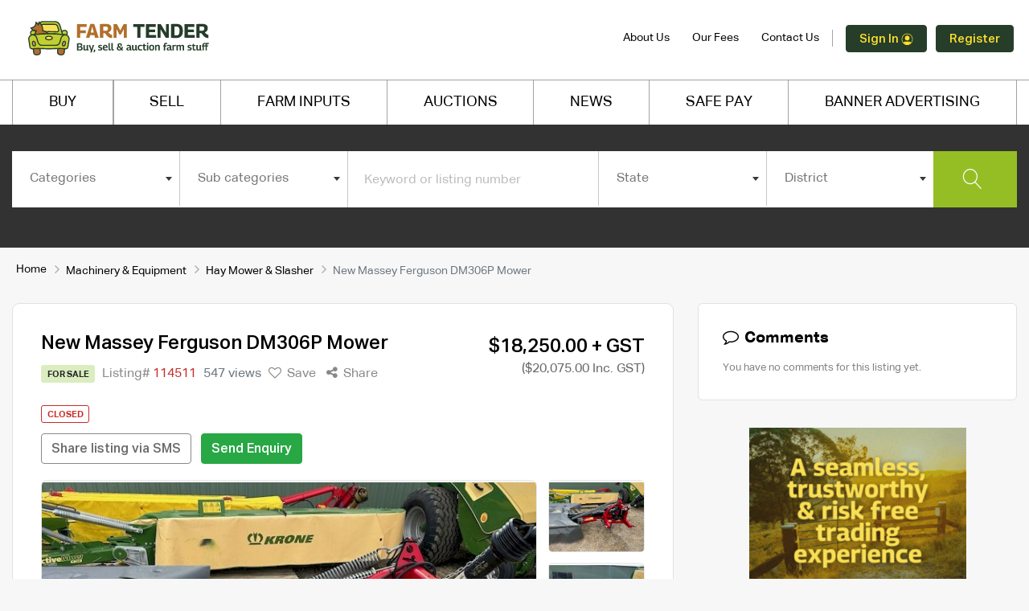

--- FILE ---
content_type: text/html; charset=UTF-8
request_url: https://www.farmtender.com.au/listing/machinery-equipment/hay-mower-slasher/new-massey-ferguson-dm306p-mower
body_size: 21997
content:
<!DOCTYPE html>
<html lang="en-AU">
	<head>
		<!-- DS -->
		<!-- GTM head -->
		<!-- Google Tag Manager -->
<script>(function(w,d,s,l,i){w[l]=w[l]||[];w[l].push({'gtm.start':
new Date().getTime(),event:'gtm.js'});var f=d.getElementsByTagName(s)[0],
j=d.createElement(s),dl=l!='dataLayer'?'&l='+l:'';j.async=true;j.src=
'https://www.googletagmanager.com/gtm.js?id='+i+dl;f.parentNode.insertBefore(j,f);
})(window,document,'script','dataLayer','GTM-W3QPTKP');</script>
<!-- End Google Tag Manager -->				<meta charset="UTF-8">
		<!-- meta name="viewport" content="width=device-width, initial-scale=1, shrink-to-fit=no" -->
		<meta name="viewport" content="width=device-width, initial-scale=1.0, maximum-scale=1.0, user-scalable=no">
		<meta http-equiv="X-UA-Compatible" content="IE=Edge">
		<title>New Massey Ferguson DM306P Mower | Farm Tender</title>
			<meta name="description" content="New Massey Ferguson DM306P Mower Location: STRATHALBYN, Adelaide & Mt.Lofty Ranges, SA New Massey Ferguson DM306P Mower 
3.06 metre cut 
6 disc 
Quick change blades 
Swath disc 
12 month warranty 


">
	<meta property="og:title" content="New Massey Ferguson DM306P Mower">
	<meta property="og:description" content="New Massey Ferguson DM306P Mower 
3.06 metre cut 
6 disc 
Quick change blades 
Swath disc 
12 month warranty 


">
	<meta property="og:type" content="website">
	<meta property="og:url" content="https://www.farmtender.com.au/listing/machinery-equipment/hay-mower-slasher/new-massey-ferguson-dm306p-mower">
	<meta property="og:image" content="https://farm-media.s3.amazonaws.com/listings/1666902102a8c7/large/3fb8b465d87f6c1a9bd4aae64bc8bbca.jpg">
	<meta name="twitter:card" content="summary">
	<meta name="twitter:site" content="@FarmTender">
	<meta name="twitter:title" content="New Massey Ferguson DM306P Mower">
	<meta name="twitter:description" content="New Massey Ferguson DM306P Mower 
3.06 metre cut 
6 disc 
Quick change blades 
Swath disc 
12 month warranty 


">
	<meta name="twitter:image" content="https://farm-media.s3.amazonaws.com/listings/1666902102a8c7/large/3fb8b465d87f6c1a9bd4aae64bc8bbca.jpg">
	<meta name="app-itunes-app" content="app-id=593797557">
	<meta name="smartbanner:title" content="Farm Tender">
	<meta name="smartbanner:author" content="The Farm Trader Australia Pty Ltd.">
	<meta name="smartbanner:price" content="FREE">
	<meta name="smartbanner:price-suffix-apple" content=" - On the App Store">
	<meta name="smartbanner:price-suffix-google" content=" - In Google Play">
	<meta name="smartbanner:icon-apple" content="https://s3.amazonaws.com/fallingrain/static/launcher-icon-4x.png">
	<meta name="smartbanner:icon-google" content="https://s3.amazonaws.com/fallingrain/static/launcher-icon-4x.png">
	<meta name="smartbanner:button" content="VIEW">
	<meta name="smartbanner:button-url-apple" content="https://itunes.apple.com/au/app/farm-tender/id593797557?mt=8">
	<meta name="smartbanner:button-url-google" content="https://play.google.com/store/apps/details?id=au.com.farmtender.mobile">
	<meta name="smartbanner:enabled-platforms" content="android,ios">
		<meta name="robots" content="noindex">		<link rel="shortcut icon" type="image/x-icon" href="https://www.farmtender.com.au/favicon-1.png" />
		<!-- DS -->
		<!-- Canonical tag -->
					<link rel="canonical" href="https://www.farmtender.com.au/listing/machinery-equipment/hay-mower-slasher/new-massey-ferguson-dm306p-mower" />
				
		<!-- DS -->
		<!-- Pre Load Fonts-->
		<!--<link rel="preload" href="" as="font" type="font/woff" crossorigin>
			<link rel="preload" href="" as="font" type="font/woff" crossorigin>
		<link rel="preload" href="" as="font" type="font/woff" crossorigin>-->
		
			<link href='https://www.farmtender.com.au/assets/libs/bootstrap/css/bootstrap.min.css' rel='stylesheet' />
	<link href='https://www.farmtender.com.au/assets/libs/font-awesome/css/font-awesome.min.css' rel='stylesheet' />
	<link href='https://www.farmtender.com.au/assets/libs/linearicons/linearicons.min.css' rel='stylesheet' />
	<link href='https://www.farmtender.com.au/assets/libs/animate.css' rel='stylesheet' />
	<link href='https://www.farmtender.com.au/assets/libs/niceselect/css/nice-select.min.css' rel='stylesheet' />
	<link href='https://www.farmtender.com.au/assets/libs/select2/css/select2.min.css' rel='stylesheet' />
	<link href='https://www.farmtender.com.au/assets/libs/fresco/css/fresco.min.css' rel='stylesheet' />
	<link href='https://www.farmtender.com.au/assets/libs/toastr/toastr.min.css' rel='stylesheet' />
	<link href='https://www.farmtender.com.au/assets/libs/mCustomScrollbar/jquery.mCustomScrollbar.min.css' rel='stylesheet' />
	<link href='https://www.farmtender.com.au/assets/css/main.min.css?v=13.8' rel='stylesheet' />
		<!-- DS -->
		<!-- Facebook for prodcution only -->
				<style>
			.cntnotification {
			display: inline-block;
		    padding: 4px 5px 3px 5px;
		    font-size: 75%;
		    font-weight: 700;
		    line-height: 1;
		    text-align: center;
		    white-space: nowrap;
		    border-radius: 9px;
		    background-color: #c52d29;
		    color: #fff;
		    vertical-align: middle;
		    margin-top: -2px;
		    margin-left: 3px;
			}
			
			#signin .dropdown-toggle::after {
			display: inline-block;
			margin-left: 0.255em;
			vertical-align: 0.255em;
			content: "";
			border-top: 0 solid!important;
			border-right: 0 solid transparent!important;
			border-bottom: 0!important;
			border-left: 0 solid transparent!important;		
			}
			
			#signin .dropdown-menu {
			font-size: 14px;				
			box-shadow: 0 6px 12px rgb(0 0 0 / 18%);
			width: 270px!important;
			padding: 10px;
			}
			
			
		</style>
		<script>
			function changeTimezone(date, ianatz) {
				
				// suppose the date is 12:00 UTC
				var invdate = new Date(date.toLocaleString('en-US', {
					timeZone: ianatz
				}));
				
				// then invdate will be 07:00 in Toronto
				// and the diff is 5 hours
				var diff = date.getTime() - invdate.getTime();
				
				// so 12:00 in Toronto is 17:00 UTC
				return new Date(date.getTime() - diff); // needs to substract
				
			}
			
			function liveauctioncoundown(time){
				// Set the date we're counting down to
				//time = '2023-02-16 12:39:23';
				var countDownDate = new Date(time).getTime();
				// Update the count down every 1 second
				var x = setInterval(function() {
					// Get today's date and time
					var date = changeTimezone(new Date(), "Australia/Sydney");
					var now = date.getTime();
					// Find the distance between now and the count down date
					var distance = countDownDate - now;
					// Time calculations for days, hours, minutes and seconds
					var days = Math.floor(distance / (1000 * 60 * 60 * 24));
					var hours = Math.floor((distance % (1000 * 60 * 60 * 24)) / (1000 * 60 * 60));
					var minutes = Math.floor((distance % (1000 * 60 * 60)) / (1000 * 60));
					var seconds = Math.floor((distance % (1000 * 60)) / 1000);
					
					// Output the result in an element with id="demo"
					document.getElementById("timer").innerHTML = days + " DAYS " + hours + " HRS "+ minutes + " MIN " + seconds + " SEC";
					
					// If the count down is over, write some text 
					if (distance < 0) {
						clearInterval(x);
						document.getElementById("timer").innerHTML = "EXPIRED";
					}
				}, 1000);
			}
			function auctioncoundown(listing_id,time){
				// Set the date we're counting down to
				var countDownDate = new Date(time).getTime();
				
				// Update the count down every 1 second
				var x = setInterval(function() {
					
					// Get today's date and time
					var date = changeTimezone(new Date(), "Australia/Sydney");
					var now = date.getTime();
					
					// Find the distance between now and the count down date
					var distance = countDownDate - now;
					
					// Time calculations for days, hours, minutes and seconds
					var days = Math.floor(distance / (1000 * 60 * 60 * 24));
					var hours = Math.floor((distance % (1000 * 60 * 60 * 24)) / (1000 * 60 * 60));
					var minutes = Math.floor((distance % (1000 * 60 * 60)) / (1000 * 60));
					var seconds = Math.floor((distance % (1000 * 60)) / 1000);
					
					// Output the result in an element with id="demo"
					document.getElementById("listcountdown"+listing_id).innerHTML = days + "d:" + hours + "h:"+ minutes + "m:" + seconds + "s";
					document.getElementById("gridcountdown"+listing_id).innerHTML = days + "d:" + hours + "h:"+ minutes + "m:" + seconds + "s";
					
					// If the count down is over, write some text 
					if (distance < 0) {
						clearInterval(x);
						document.getElementById("listcountdown"+listing_id).innerHTML = "EXPIRED";
						document.getElementById("gridcountdown"+listing_id).innerHTML = "EXPIRED";
					}
				}, 1000);
			}
			function live_auction_show(listing_id,flag,type){
				if(flag){
					if(type=='list'){
						document.getElementById("list_live_auction"+listing_id).classList.remove("d-none");
						}else{
						document.getElementById("grid_live_auction"+listing_id).classList.remove("d-none");
					}
				}
				
			}
		</script>
		<script type="application/ld+json">
			{
				"@context": "http://schema.org",
				"@type": "LocalBusiness",
				"description": "Farm Tender is a nationwide network of over 70,000 buyers 
				& sellers of farm machinery & equipment.",
				"name": "Farm Tender",
				"telephone": "1300-327-646",
				"image": "https://farm-media.s3.amazonaws.com/assets/farmtender-logo.svg",
				"address": {
					"@type": "PostalAddress",
					"addressCountry": "AU",
					"addressRegion": "VIC",
					"addressLocality": "Alfredton",
					"postalCode":"3350",
					"streetAddress": "PO Box 4079"
				},
				"openingHours": "Mo,Tu,We,Th,Fr,Sa,Su 00:00-23:59",
				"aggregateRating": {
					"@type": "AggregateRating",
					"ratingValue": "4.8",
					"reviewCount": "20"
				},
				"sameAs" : ["https://twitter.com/FarmTender",
				"https://www.youtube.com/channel/UCg1zOKut1rl45VaBt8O8ugg/"]
			}
		</script>
		<script type="application/ld+json">
			{ 
				"@context": "http://schema.org", 
				"@type": "WebSite", 
				"url": "https://www.farmtender.com.au/", 
				"description": "Farm Tender is a nationwide network of over 70,000 buyers 
				& sellers of farm machinery & equipment.",
				"name": "Farm Tender",
				"potentialAction": {
					"@type": "SearchAction",
					"target": "https://www.farmtender.com.au/listings?keywords={search_term_string}",
					"query-input": "required name=search_term_string"
				} 
			}
		</script>
	</head>
	<body>
		<!-- DS -->
		<!-- GTM body -->
		<!-- Google Tag Manager (noscript) -->
<noscript><iframe src="https://www.googletagmanager.com/ns.html?id=GTM-W3QPTKP"
height="0" width="0" style="display:none;visibility:hidden"></iframe></noscript>
<!-- End Google Tag Manager (noscript) -->
						<header class="header" >
			<div class="main_header navbar navbar-expand-lg flex-column align-items-stretch p-0">
				<div class="header_top d-lg-none">
					<div class="container">
						<div class="row align-items-center">
							<div class="col-lg-6 col-md-6">
							</div>
							<div class="col-lg-6">
								<div class="text-right">
									<ul>
										<li ><a href="https://www.farmtender.com.au/about-us">About Us</a></li>
										<li ><a href="https://www.farmtender.com.au/selling-fees">Our Fees</a></li>
										<li ><a href="https://www.farmtender.com.au/contact-us">Contact Us</a></li>
									</ul>
								</div>
							</div>
						</div>
					</div>
				</div>
				<div class="header_middle">
					<div class="container">
						<div class="row align-items-center">
							<div class="col-lg-3">
								<div class="logo d-flex justify-content-between align-items-center">
									<div class="d-flex align-items-center">
										<button class="bg-transparent mobile-nav-trigger border-0 hamburger mr-2" type="button" id="hamburger-mobile">
											<span class="line"></span>
											<span class="line"></span>
											<span class="line"></span>
										</button>
										<a class="navbar-brand" href="https://www.farmtender.com.au/"><img src="https://farm-media.s3.amazonaws.com/assets/farmtender-logo.svg" alt="Farm Tender"></a>									
									</div>	
																		
								</div>
							</div>
							<div class="col-lg-9">
								<div class="header_right_info">
									<div class="header_account_area align-items-center">
										<div class="header_account_list about d-none d-lg-block">
											<ul>
												<li><a href="https://www.farmtender.com.au/about-us">About Us</a></li>
												<li><a href="https://www.farmtender.com.au/selling-fees">Our Fees</a></li>
												<li><a href="https://www.farmtender.com.au/contact-us">Contact Us</a></li>
											</ul>
										</div>
																				<div class="header_account_list register d-none d-lg-block">
																						<ul class="px-0">
												<li class="nav-item dropdown" id="signin"><div class="dropdown-toggle" id="navbarDropdownMenuLink" data-toggle="dropdown" aria-haspopup="true" aria-expanded="false"><a href="#" onclick="signin_function();" class="btn btn-primary font-weight-normal align-middle mr-2" style="user-select: auto; font-size:15px; color:#ffe12b;">Sign In <img src="https://farm-media.s3.amazonaws.com/assets/sign-in-icon.svg" style="padding-bottom:2px;" width="15" height="15"></a>  <a href="#" onclick="signup_function();" class="btn btn-primary font-weight-normal align-middle" style="user-select: auto; font-size:15px; color:#ffe12b;">Register</a></div>
													<ul class="dropdown-menu" aria-labelledby="navbarDropdownMenuLink">
														<li><h5>Welcome to Farm Tender</h5>
															Sign in or Register with us to:<br>
															<ul class="pt-3 pb-3 list-style-disc">
																<li class="d-flex"><div><img src="https://www.farmtender.com.au/assets/img/dot.png" class="px-2 py-2 d-block"></div><div class="d-lnline-block">Comment on listings</div></li>
																<li class="d-flex"><div><img src="https://www.farmtender.com.au/assets/img/dot.png" class="px-2 py-2 d-block"></div><div class="d-lnline-block">Contact Sellers</div></li>
																<li class="d-flex"><div><img src="https://www.farmtender.com.au/assets/img/dot.png" class="px-2 py-2 d-block"></div><div class="d-lnline-block">Make an Offer/or Quote on listings</div></li>
																<li class="d-flex"><div><img src="https://www.farmtender.com.au/assets/img/dot.png" class="px-2 py-2 d-block"></div><div class="d-lnline-block">Create your own listing</div></li>
																<li class="d-flex"><div><img src="https://www.farmtender.com.au/assets/img/dot.png" class="px-2 py-2 d-block"></div><div class="d-lnline-block">Access great Farm Inputs deals</div></li>
																<li class="d-flex"><div><img src="https://www.farmtender.com.au/assets/img/dot.png" class="px-2 py-2 d-block"></div><div class="d-lnline-block">Access our Auctions platform</div></li>
																<li class="d-flex"><div><img src="https://www.farmtender.com.au/assets/img/dot.png" class="px-2 py-2 d-block"></div><div class="d-lnline-block">Free to Register</div></li>
															</ul>
															
															<div class="d-flex">
																<div class="row align-items-center">
																	<div class="col-12 pb-3" id="icon-text">Already a member? Click on <a href="https://www.farmtender.com.au/members/sign_in">Sign In</a><br> New to us? Click on <a href="https://www.farmtender.com.au/members/sign_up">Register</a></div>
																	<div class="col-6">
																	<a href="https://www.farmtender.com.au/members/sign_in" class="btn btn-primary font-weight-normal align-middle" data-loading="Loging..." style="user-select: auto; color:#ffe12b;">Sign In <img src="https://farm-media.s3.amazonaws.com/assets/sign-in-icon.svg" style="padding-bottom:2px;" width="15" height="15"></a></div>
																	<div class="col-6">
																	<a href="https://www.farmtender.com.au/members/sign_up" class="btn btn-primary font-weight-normal btn-block" data-loading="Loging..." style="user-select: auto; color:#ffe12b;">Register</a></div>
																</div>
															</li>
															
														</ul>
													</li>
													
												</ul>
																							</div>
											
										</div>
									</div>
								</div>
							</div>
						</div>
					</div>
					<div class="header_bottom  collapse navbar-collapse">
						<div class="container">
							<div class="row">
								<div class="col-lg-12">
									<div class="main_menu"> 
										<nav>  
											<ul>
												<li><a  href="https://www.farmtender.com.au/" class="border-left">BUY</a></li>
												
												<li><a  href="https://www.farmtender.com.au/account/listings/new" class="border-left">SELL</a></li>
												
												<li><a  href="https://www.farmtender.com.au/prime-ag-centre"> FARM INPUTS</a></li>
												
												<li class=""><a  href="https://www.farmtender.com.au/auctions">AUCTIONS</a></li>
												
												<li><a  href="https://www.farmtender.com.au/prime-ag-news">NEWS</a></li>
												
												<li><a href="https://www.farmtender.com.au/safepay">SAFE PAY</a></li>
												
												<!--<li><a href="mailto:ads@farmtender.com.au">BANNER ADVERTISING </a></li>-->
												
												<li><a href="https://www.farmtender.com.au/banner-advertising">BANNER ADVERTISING </a></li>
												
												<!--<li><a href="https://www.farmtender.com.au/farm-tender-livestock-exchange"><img src="https://www.farmtender.com.au/assets/img/ft-digital-livestock-exchange-menu-logo.svg" alt="Digital Livestock Exchange" /></a></li>-->																		
												
												<!--<li><a href="https://oneminuteinvoice.com.au/" target="_blank"><img src="https://www.farmtender.com.au/assets/img/omi-logo.svg" width="108" alt="One Minute Invoice" /></a></li>-->
												
												
												<!--<li><a href="https://www.farmtender.com.au/prime-members">Prime Members</a></li>-->
												<!--<li><a href="https://www.farmtender.com.au/preferred-partners">Preferred Partners</a></li>-->
											</ul>  
										</nav> 
									</div>
								</div>
							</div>
						</div>
						</div>
											</div>
			</div>
		</header>
		<!-- Start mobile-nav -->
		<div class="mobile-nav-container dark d-lg-none">
			<div class="mobile-nav-inner">
				<div class="d-flex align-items-center my-3">
					<button class="bg-transparent mobile-nav-trigger border-0 hamburger mr-2 is-active pt-3" type="button" id="hamburger-mobile">
						<span class="line"></span>
						<span class="line"></span>
						<span class="line"></span>
					</button>
					<a class="navbar-brand mr-0" href="https://www.farmtender.com.au/"><img src="https://farm-media.s3.amazonaws.com/assets/farmtender-logo.svg" width="180px" alt="Farm Tender"></a>
				</div>
				<div class="header_account_list register">
										<ul class="py-4 px-3 text-left">
						<li><a class="mobile-nav-trigger" href="#sign-in" data-toggle="modal"><svg xmlns="http://www.w3.org/2000/svg" viewBox="0 0 91.7 96.1">
<g>
	<path d="M68.6,48.5l-0.3-0.1l-0.2,0.2c-1.9,2.1-3.9,3.8-6.1,5.2l-1.3,0.9l1.6,0c11.7,0.3,20.9,9.8,20.9,21.6v10.3H8.5V76.4
		c0-11.8,9.2-21.2,20.9-21.6l1.6,0l-1.3-0.9c-2.4-1.6-4.4-3.3-6.1-5.2l-0.2-0.2l-0.3,0.1C10.3,51.7,1.4,63.2,1.4,76.4v13.9
		c0,1.9,1.6,3.6,3.6,3.6h81.8c1.9,0,3.6-1.6,3.6-3.6V76.4C90.3,63.2,81.4,51.7,68.6,48.5z"/>
	<path d="M45.9,55.2c14.6,0,26.4-11.8,26.4-26.4c0-14.6-11.9-26.4-26.4-26.4S19.4,14.3,19.4,28.8C19.4,43.4,31.3,55.2,45.9,55.2z
		 M45.9,9.6c10.6,0,19.3,8.6,19.3,19.2c0,10.6-8.7,19.3-19.3,19.3c-10.6,0-19.3-8.6-19.3-19.2C26.6,18.2,35.2,9.6,45.9,9.6z"/>
</g>
</svg>
 Sign In</a></li>
						<li><span>/</span><a href="https://www.farmtender.com.au/members/sign_up">Register</a></li>
					</ul>
									</div>
				<nav class="mobile-nav py-0">
					<h5>ABOUT FARM TENDER</h5>
					<ul class="list-unstyled">
						<li><a href="https://www.farmtender.com.au/prime-ag-centre">Farm Inputs</a></li>
						<li class="au-soil"><a href="https://www.farmtender.com.au/auctions">Auctions</a></li>
						<li><a href="https://www.farmtender.com.au/prime-ag-news">News</a></li>
						<li><a href="https://www.farmtender.com.au/safepay">Safe Pay</a></li>
						<li><a href="https://www.farmtender.com.au/banner-advertising">Banner Advertising</a></li>
						<!--<li><a href="https://www.farmtender.com.au/farm-tender-livestock-exchange"><img src="https://www.farmtender.com.au/assets/img/ft-digital-livestock-exchange-menu-logo.svg" alt="Digital Livestock Exchange" /></a></li>-->
						<!--<li><a href="https://www.farmtender.com.au/prime-members">Prime Members</a></li>
						<li><a href="https://www.farmtender.com.au/preferred-partners">Preferred Partners</a></li>-->
						
					</ul>
				</nav>
				<nav class="mobile-nav py-0">
					<ul class="list-unstyled">
						<li><a href="https://www.farmtender.com.au/sell">For Sale</a></li>
						<li><a href="https://www.farmtender.com.au/buy">Wanted</a></li>
						<!--<li><a href="https://www.farmtender.com.au/offer-quote">Offer/Quote</a></li>
						<li><a href="https://www.farmtender.com.au/locations">Locations</a></li>-->
						<li><a href="https://www.farmtender.com.au/faq">FAQ</a></li>
						<li><a href="https://www.farmtender.com.au/sitemap">Site Map</a></li>
						<li><a href="https://www.farmtender.com.au/terms-and-conditions">Terms of Use</a></li>
						
						<li><a href="https://www.farmtender.com.au/privacy-policy">Privacy Policy</a></li>
					</ul>
				</nav>
			</div><!-- /mobile-nav-inner -->
		</div><!-- /mobile-nav-container -->
		<div class="mob-overlay d-none"></div>
		<main class="wrapper h-100">
			<!-- DS -->
<!-- for Social Sharing -->
<!-- Modal -->
<div class="modal fade social-icons" id="socialShare" tabindex="-1" role="dialog" aria-labelledby="socialShareModalCentersocialsharetitle" aria-hidden="true">
	<div class="modal-dialog modal-dialog-centered" role="document">
		<div class="modal-content">
			<div class="modal-header">
				<h5 class="modal-title" id="shareModalLabel">Share Listing Via</h5>
				<!--<button type="button" class="close" data-dismiss="modal" aria-label="Close">&times;</button>-->
			</div>
			<div class="modal-body has-tabs">
				<div class="ad-type mb-lg-0 mb-3">
					<ul>
						<li>
							<!-- Share in facebook -->
							<a onclick="shareinsocialmedia('https://www.facebook.com/sharer/sharer.php?u=https%3A%2F%2Fwww.farmtender.com.au%2Flisting%2Fmachinery-equipment%2Fhay-mower-slasher%2Fnew-massey-ferguson-dm306p-mower&title=New Massey Ferguson DM306P Mower')" href="">
								<img src="https://www.farmtender.com.au/assets/img/facebook-icon.svg" title="share in facebook">
							</a>
						</li>
						<li>
							<!-- Share in twitter -->
							<a onclick="shareinsocialmedia('http://twitter.com/home?status=New Massey Ferguson DM306P Mower+https%3A%2F%2Fwww.farmtender.com.au%2Flisting%2Fmachinery-equipment%2Fhay-mower-slasher%2Fnew-massey-ferguson-dm306p-mower')" href="">
								<img src="https://www.farmtender.com.au/assets/img/twitter-icon.svg" title="share in twitter">
							</a>
						</li>
						<li> 
							<!-- Share in Linkedin -->
							<a onclick="shareinsocialmedia('http://www.linkedin.com/shareArticle?mini=true&url=https%3A%2F%2Fwww.farmtender.com.au%2Flisting%2Fmachinery-equipment%2Fhay-mower-slasher%2Fnew-massey-ferguson-dm306p-mower&title=New Massey Ferguson DM306P Mower')" href="">
								<img src="https://www.farmtender.com.au/assets/img/linkedin-icon.svg" title="share in linkexdin">
							</a>
						</li>
						<li>
							<!-- Share in whatsapp web -->
							<a onclick="shareinsocialmedia('https://wa.me/?text=https%3A%2F%2Fwww.farmtender.com.au%2Flisting%2Fmachinery-equipment%2Fhay-mower-slasher%2Fnew-massey-ferguson-dm306p-mower')" href="">
								<img src="https://www.farmtender.com.au/assets/img/whatsapp-icon.svg" title="share in whatsapp">
							</a>
						</li>
						<li>
							<!-- Share in Email %0D%0A-->
							<a onclick="shareinsocialmedia('http://mail.google.com/mail/?view=cm&fs=1&tf=1&to=&su=New+Massey+Ferguson+DM306P+Mower&body=New Massey Ferguson DM306P Mower%0D%0Ahttps%3A%2F%2Fwww.farmtender.com.au%2Flisting%2Fmachinery-equipment%2Fhay-mower-slasher%2Fnew-massey-ferguson-dm306p-mower&ui=2&tf=1&pli=1')" href="">
								<img src="https://www.farmtender.com.au/assets/img/mail-icon.svg" title="share in Email">
							</a>
						</li>
					</ul>
				</div>
			</div>
			<div class="modal-footer social-icon-footer">
				<button type="button" class="btn btn-outline-secondary" data-dismiss="modal">Cancel</button>
			</div>
		</div>
	</div>
</div><style>
	.bld {
		font-weight: bold;
	}
</style>
<section class="main_search style2">
	<div class="container">
		<div class="row">
			<div class="col-lg-12">
				<div class="main_search_content">
					<form role="form" name="mainSearch" id="mainSearch" action="https://www.farmtender.com.au/listings" method="get" accept-charset="UTF-8" autocomplete="off">
    <div class="main_search_form_wrapper" style="padding-bottom:0;">
	    <div class="main_search_form d-none d-lg-block" id="search_div">
            <div class="row no-gutters">
                <div class="col">
                    <div class="form-group">
                        <select name="category" class="form-control select2 cat_name" id="mainSearch_category" data-placeholder="Categories">
                            <option value="">Categories</option>
                                                        <option value="25"  >Machinery & Equipment</option>
                                                        <option value="26"  >Grain & Seed</option>
                                                        <option value="27"  >Hay & Fodder</option>
                                                        <option value="28"  >Trucks & Trailers</option>
                                                        <option value="29"  >Vehicles & Motorbikes</option>
                                                        <option value="3"  >Livestock</option>
                                                        <option value="32"  >Livestock Equipment</option>
                                                        <option value="33"  >Rural Property</option>
                                                        <option value="30"  >Fertiliser</option>
                                                        <option value="31"  >Chemicals</option>
                                                        <option value="10"  >Water and Fuel</option>
                                                        <option value="35"  >Solar Products</option>
                                                        <option value="5"  >Contractors</option>
                                                        <option value="23"  >Hire</option>
                                                        <option value="4"  >Freight</option>
                                                        <option value="1"  >Farm Supplies</option>
                                                        <option value="34"  >Ag Jobs</option>
                            						</select>
					</div>
				</div>
                <div class="col">
                    <div class="form-group">
                        <select name="sub_category" class="form-control select2" id="mainSearch_subcategory" data-placeholder="Sub categories">
                            <option value="">Sub categories</option>
														</select>
						</div>
					</div>
					<div class="col-lg-3">
						<div class="form-group">
							<input type="text" name="keywords" class="form-control" placeholder="Keyword or listing number"  autocomplete="off" value="">
						</div>
					</div>
					<div class="col">
						<div class="form-group">
							<select name="state" class="form-control select2" id="mainSearch_state"  data-placeholder="State">
								<option value="">State</option>
																<option value="1" >NSW/ACT</option>
																<option value="2" >VIC</option>
																<option value="3" >QLD</option>
																<option value="5" >SA</option>
																<option value="4" >WA</option>
																<option value="7" >NT</option>
																<option value="6" >TAS</option>
															</select>
						</div>
					</div>
					<div class="col">
						<div class="form-group">
							<select name="location" class="form-control select2" id="mainSearch_location"  data-placeholder="District">
								<option value="">District</option>
																</select>
							</div>
						</div>
						<div class="col-lg-1">
							<button type="submit" id="mainSearch_submit" class="btn btn-success btn-block"><i class="lnr lnr-magnifier"></i> <span class="ml-1 ml-lg-0 d-inline-block d-lg-none">Search</span></button> 
						</div>
					</div>
				</div>
				<button type="button" id="btnmainsearch" onclick="toggleDiv()" class="create_an_ad btn create-listing-btn px-5 py-2 w-100 d-lg-none d-block"><i class="lnr lnr-magnifier"></i> <span class="ml-1 ml-lg-0 d-inline-block">Start Searching</span></button>
				<!--start-->
				<div class="search-form-bottom" style="min-height:auto;">
					<div id="search_display" style="margin-left: 24px;" class="">
						<div class="fields-wrapper d-flex"><!---->
							<div class="search-field dropdown-search dropdown-main  hide " id="make_disp">
								<select  name="make"  class="nice-select w-100 arrow-down " id="searchfield_make">
									<option value ='' data-display="Select make">No Record</option>
																	</select>
							</div>
							<div class="search-field dropdown-search dropdown-main  hide " style="margin-left: 24px;" id="model_disp">
								<select name="model" class="nice-select w-100 arrow-down" id="searchfield_model">
									<option value ='' data-display="Select model">No Record</option>
																	</select>
							</div>
							
							<div class="search-field dropdown-search dropdown-main  hide " id="breed_disp">
								<select class="nice-select w-100 arrow-down" id="searchfield_breed" name="breed">
									<option value ='' data-display="Select breed">No Record</option>
																	</select>
							</div>
							<!-- SK Filter on category Hay & Fodder -->
							<div class="search-field dropdown-search dropdown-main  hide " id="sold_by">
								<select  name="sold_by"  class="nice-select w-100 arrow-down " id="searchfield_sold_by">
									<option value ='' data-display="Sold By">No Record</option>
																		<!--  <option value="mt" >MT</option>
									<option value="bale" >Bale</option>-->
								</select>
							</div>
							<div  style="display:none;"  class="search-field dropdown-search dropdown-main  hide " id="organic">
								<select  name="organic"  class="nice-select w-100 arrow-down " id="searchfield_organic">
									<option value ='' data-display="Organic">No Record</option>
									<option value="1" >Yes</option>
									<option value="0" >No</option>
								</select>
							</div>
							<div class="search-field dropdown-search dropdown-main  hide " id="bale_types">
								<select  name="baletype"  class="nice-select w-100 arrow-down " id="searchfield_baletype">
									<option value ='' data-display="Bale Type">No Record</option>
																	</select>
							</div>
							<div class="search-field dropdown-search dropdown-main  hide " id="covering">
								<select  name="covering"  class="nice-select w-100 arrow-down " id="searchfield_covering">
									<option value ='' data-display="Covering">No Record</option>
																	</select>
							</div>
							<div class="search-field dropdown-search dropdown-main  hide   hide "   id="protein">
								<select  name="protein"  class="nice-select w-100 arrow-down " id="searchfield_protein">
									<option value ='' data-display="P range">No Record</option>
																	</select>
							</div>
							<div class="search-field dropdown-search dropdown-main  hide   hide " id="me">
								<select  name="me"  class="nice-select w-100 arrow-down " id="searchfield_me">
									<option value ='' data-display="ME range">No Record</option>
																	</select>
							</div>
							<div class="search-field dropdown-search dropdown-main   hide   hide " id="ndf">
								<select  name="ndf"  class="nice-select w-100 arrow-down " id="searchfield_ndf">
									<option value ='' data-display="NDF range">No Record</option>
																	</select>
							</div>
							<!-- End Filter on category Hay & Fodder -->
							<div class="search-field dropdown-search dropdown-main  hide "  id="range_disp">
								<select class="nice-select w-100 arrow-down" name="range" id="searchfield_range">
									<option data-display="Price range" value =''>No Record</option>
																	</select>
							</div>
							
							<a class="mt-3 cl-hover hide " id='clear_search' href="javascript:void();" style="color:#f9f9f9" onclick="reset_page();"><u>clear search</u></a>
						</div>
					</div>
				</div>
				<!--end-->
			</div>
		</form>
		<script>
			function reset_page()
			{
				location.href = 'https://www.farmtender.com.au';
			}
		</script>
		<script>
			function toggleDiv() {
				var div = document.getElementById("search_div");
				var btnmainsearch = document.getElementById("btnmainsearch");
				
				div.classList.remove("d-none");
				btnmainsearch.classList.remove("d-block");
				btnmainsearch.classList.add("d-none");
			}
		</script>
						</div>
			</div>
		</div>
	</div>
</section>
<div class="container d-print-none">
	<div class="row">
		<div class="col-lg-12">
			<nav aria-label="breadcrumb">
				<ol class="breadcrumb">
					<li class="breadcrumb-item"><a href="https://www.farmtender.com.au/">Home</a></li>
					<li class="breadcrumb-item"><a
							href="https://www.farmtender.com.au/categories/machinery-equipment/listings">Machinery & Equipment</a>
					</li>
					<li class="breadcrumb-item"><a
							href="https://www.farmtender.com.au/categories/machinery-equipment/sub_categories/hay-mower-slasher/listings">Hay Mower & Slasher</a>
					</li>
					<li class="breadcrumb-item active" aria-current="page">New Massey Ferguson DM306P Mower</li>
				</ol>
			</nav>
		</div>
	</div>
</div>
<!-- Breadcrum Script -->
<script type="application/ld+json">
	{"@context": "https://schema.org","@type": "BreadcrumbList","itemListElement": [{"@type":"ListItem","position":"1","name":"Home","item":"https://www.farmtender.com.au/"},{"@type":"ListItem","position":"2","name":"Machinery & Equipment","item":"https://www.farmtender.com.au/categories/machinery-equipment/listings"},{"@type":"ListItem","position":"3","name":"Hay Mower & Slasher","item":"https://www.farmtender.com.au/categories/machinery-equipment/sub_categories/hay-mower-slasher/listings"},{"@type":"ListItem","position":"4","name":"New Massey Ferguson DM306P Mower","item":"https://www.farmtender.com.au/listing/machinery-equipment/hay-mower-slasher/new-massey-ferguson-dm306p-mower"}]}
</script>
<!-- /Breadcrum Script -->

<section class="page-container has-breadcrumb">
	<div class="container">
		<div class="row">
			<div class="col-lg-8 mb-3 mb-lg-0">
				<div class="page-content details-page" style="margin-bottom: 20px;">
					<div class="ad-heading">
						<div class="row">
							<input type="hidden" id="listing_id" class="form-control bold"
								value="114511">
							<div class="col-lg-8">
																	<h1>New Massey Ferguson DM306P Mower</h1>
																<div class="ad-type mb-lg-0 mb-3">
									<ul>
										<li>
											<span
												class="badge badge-selling">For Sale</span>
											<!--<//?php if ($listing['listing_type_id'] == 1 && $listing['status'] == 'Sold') : ?>
												<span class="badge badge-sold">Sold</span>
												<//?php endif; ?>
												--DS--
												<//?php if ($listing['listing_type_id'] == 1 && $listing['status'] == 'Closed') : ?>
												<span class="badge badge-sold">Closed</span>
											<//?php endif; ?>-->
										</li>
										<li>Listing# <span class="list-no">114511</span>
										</li>
										<li class="text-muted">547 views</li>
										<li class="d-print-none"><a href="javascript:void(0);"
												class="fav"
												data-id="114511"><i class="fa fa-heart-o"
													aria-hidden="true"></i>
												<span>Save</span></a>
										</li>
										<li class="d-print-none"><a href="javascript:void(0);" data-toggle="modal"
												data-target="#socialShare"><i class="fa fa-share-alt"
													aria-hidden="true"></i> Share</a></li>
										<li class="d-print-none d-lg-none d-block"><a href="tel:1300327646"><i
													class="fa fa-phone" aria-hidden="true"></i> Call Us</a></li>
									</ul>
								</div>
							</div>
							<div class="col-lg-4">
								<!-- DS -->
								<!-- Dont show price fro paid listing -->
																	<div class="ad-price">
																					<!-- SU -->
																							<!-- DS -->
												<!-- Dont Show GST for Rural Property -->
												 
														<p class="price">
														<strong>$18,250.00 + GST</strong><span class="pb-1"> <span>($20,075.00															Inc. GST)</span></p>
																																										</div>
															</div>
						</div>
						<!--AM-->
						<div class="row">
							<div class="col-md-12">
								<ul class="mb-0 sold-list">
																												<li>
											<span class="badge badge-sold">Closed</span>
										</li>
																										</ul>
							</div>
						</div>
						<!--AM end-->
					</div>
					<!-- Button trigger modal -->
					<span class="btn btn-outline-secondary mt-2" data-toggle="modal" data-target="#exampleModalCenter"
						style="cursor:pointer">
						Share listing via SMS
					</span>

					<a href="#" onclick="mycommentsFunction()"  class="btn btn-success mt-2 ml-2">Send Enquiry</a>

										<!-- Modal -->
					<style>
						.matePopup .modal-sm {
							max-width: 322px;
						}

						@media (max-width: 576px) {
							.matePopup .modal-sm {
								max-width: 400px !important;
							}
						}
					</style>
					<div class="modal fade matePopup" id="exampleModalCenter" tabindex="-1" role="dialog"
						aria-labelledby="exampleModalCenterTitle" aria-hidden="true">
						<div class="modal-dialog modal-sm modal-dialog-centered" role="document">
							<div class="modal-content">
								<!--<form role="form" name="signinModal" id="signinModal" action="<//?php echo site_url('/listing-to-mate'); ?>" method="post" data-ref="message" accept-charset="UTF-8" autocomplete="off" novalidate="">
								<//?php echo csrf_field() . PHP_EOL; ?>-->
								<div class="modal-header">
									<h5 class="modal-title">Share listing via SMS</h5>
									<button type="button" class="close" data-dismiss="modal" aria-label="Close"><span
											aria-hidden="true">×</span></button>
								</div>
								<div class="modal-body">
																			<p class="sign_up mt-0"><a href="https://www.farmtender.com.au/members/sign_in"
												class="link">Login</a> to share this listing </p>
										<p class="sign_up">Don't have an account? <a
												href="https://www.farmtender.com.au/members/sign_up" class="link">Register</a>
										</p>
																	</div>
								<!--</form>-->
							</div>
						</div>
					</div>
					<div class="ad-images" style="position:relative;">
						<div class="gallery-main">
															<a href="javascript:void(0);" data-position="1" class="gallery-lightbox">
									<img class="lazy" data-src="https://farm-media.s3.amazonaws.com/listings/1666902102a8c7/large/3fb8b465d87f6c1a9bd4aae64bc8bbca.jpg"
										alt="New Massey Ferguson DM306P Mower">
									<div class="image-overlay"><i class="lnr lnr-magnifier"></i></div>
								</a>
																	<button type="button" data-position="1"
										class="btn btn-link btn-sm total-images gallery-lightbox"><i class="fa fa-image"></i>
										4 images</button>
																					</div>
													<div class="gallery-thumbnails">
																											<div class="gallery-thumb">
											<a href="javascript:void(0);" data-position="1"
												class="gallery-lightbox">
												<img class="lazy" data-src="https://farm-media.s3.amazonaws.com/listings/1666902102a8c7/thumb/3fb8b465d87f6c1a9bd4aae64bc8bbca.jpg"
													alt="New Massey Ferguson DM306P Mower">
												<div class="image-overlay"><i class="lnr lnr-magnifier"></i></div>
											</a>
										</div>
																																				<div class="gallery-thumb">
											<a href="javascript:void(0);" data-position="2"
												class="gallery-lightbox">
												<img class="lazy" data-src="https://farm-media.s3.amazonaws.com/listings/1666902102a8c7/thumb/d75516c5a11d0e73004f8590ad7d70b9.jpg"
													alt="New Massey Ferguson DM306P Mower">
												<div class="image-overlay"><i class="lnr lnr-magnifier"></i></div>
											</a>
										</div>
																																				<div class="gallery-thumb">
											<a href="javascript:void(0);" data-position="3"
												class="gallery-lightbox">
												<img class="lazy" data-src="https://farm-media.s3.amazonaws.com/listings/1666902102a8c7/thumb/6b7a18b5b3c741b19379b4b4d87889a9.jpg"
													alt="New Massey Ferguson DM306P Mower">
												<div class="image-overlay"><i class="lnr lnr-magnifier"></i></div>
											</a>
										</div>
																																				<div class="gallery-thumb">
											<a href="javascript:void(0);" data-position="4"
												class="gallery-lightbox">
												<img class="lazy" data-src="https://farm-media.s3.amazonaws.com/listings/1666902102a8c7/thumb/680cc5d7e76ea5a69fa5a30c723e20ba.jpg"
													alt="New Massey Ferguson DM306P Mower">
												<div class="image-overlay"><i class="lnr lnr-magnifier"></i></div>
											</a>
										</div>
																																</div>
												<!--AM-->
						<!-- DS -->
						<!-- Show Sold or closed water mark on image-->
																																	<div class="close-multi-image">
									<a href="javascript:void(0);"><img
											src="https://www.farmtender.com.au/assets/img/closed-icon.svg" /></a>
								</div>
																		</div>
					<div class="row">
						<div class="col-lg-12">
							<h4>Details</h4>
						</div>
					</div>

					<div class="row">
						<div class="col-lg-9">
							<table class="table table-sm details-table">
																	<tr>
										<td width="150">Quantity</td>
										<td width="20">:</td>
										<td class="list-no">
											1 Unit										</td>
									</tr>
									<tr>
										<td>Unit Price</td>
										<td>:</td>
																						<td><strong>$18,250.00 + GST</strong> &nbsp;<span class="text-muted">($20,075.00 Inc. GST)</span>												</td>
																			</tr>
																<tr>
									<td>Status</td>
									<td>:</td>
									<td class="list-no">
										For Sale</td>
								</tr>
								<tr>
									<td>Location</td>
									<td>:</td>
									<td><a href=https://www.farmtender.com.au/states/sa/suburb/strathalbyn/listings> <span>STRATHALBYN</span></a>, <a
												href="https://www.farmtender.com.au/states/sa/districts/adelaide-mt-lofty-ranges/listings">Adelaide & Mt.Lofty Ranges</a>,
										<a
												href="https://www.farmtender.com.au/states/sa/listings">SA</a>									</td>
								</tr>

								<tr>
									<td>Category</td>
									<td>:</td>
									<td><a
											href="https://www.farmtender.com.au/categories/machinery-equipment/listings">Machinery & Equipment</a>,
										<a
											href="https://www.farmtender.com.au/categories/machinery-equipment/sub_categories/hay-mower-slasher/listings">Hay Mower & Slasher</a>
									</td>
								</tr>
																	<tr>
										<td>Listing Date</td>
										<td>:</td>
										<td>12/06/2024, 12:06pm</td>
									</tr>
								
																															</table>
						</div>
						<div class="col-lg-3 d-print-none d-none d-lg-block d-md-block">
							<div class="row">
																	<div
										class="col-10 delaypay mx-auto text-center d-lg-inline-block d-sm-flex  justify-content-between">
										<a href="https://go.delaypay.com.au/l/974263/2022-03-08/2k1" class="d-block"
											target="_blank">
											<p style="color:#000; font-size:14px; line-height:20px;"
												class="mt-2 mb-lg-3 mb-2 d-flex d-lg-block justify-content-center">Buy
												<u>now</u> <br> <strong>pay later </strong> <br> for agriculture
											</p>
											<img alt="Delaypay" src="https://www.farmtender.com.au/assets/img/delaypay.svg">
											<p style="color:#000; font-size:14px;" class="mt-lg-4 mt-2 mb-lg-3 mb-2">Want to
												know how it works? </p>
											<button id="" type="button" class="btn dpBannerBtn mb-2" data-toggle="modal"
												data-target="">Request call back</button>
										</a>
									</div>
																									<div class="col-lg-12">
										<a href="https://www.farmtender.com.au/load-looper" target="_blank" class="mx-auto">
											<img class="pb-3" alt="load-looper"
												src="https://www.farmtender.com.au/assets/img/load-looper/load-looper-logo.svg">
										</a>
									</div>
									<div class="col-lg-12">
										<a href="https://www.truckit.net/farmtender" target="_blank" class="mx-auto">
											<img alt="truckit" src="https://www.farmtender.com.au/assets/img/truckit.png">
										</a>
									</div>
																							</div>
						</div>
					</div>
					
					<div class="clearfix"></div>

					<div class="row">
						<div class="col-lg-12 mb-3">
							<h4>Description</h4>
							<div class="description" itemprop="description">
																	<div class="mb-3">
																					<p>
												 <strong>Condition:</strong>
													New 													</p>
											<p>
												<strong>Make:</strong> <a
														href="https://www.farmtender.com.au/categories/machinery-equipment/sub_categories/hay-mower-slasher/make/massey-ferguson/listings">Massey Ferguson</a>
																							</p>
											<p>
												<strong> Model:</strong>
													DM 306 P 													</p>
																																																																						<!---------------->
									</div>
								

																	<div itemprop="description" class="mb-3">
										New Massey Ferguson DM306P Mower <br />
3.06 metre cut <br />
6 disc <br />
Quick change blades <br />
Swath disc <br />
12 month warranty <br />
<br />
<br />
									</div>
																																							</div>
						</div>
					</div>

											<div class="row">
							<div class="col-lg-12">
								<div class=" signin-alert">
									<p>Sign in to comment, quote or offer and get seller's contact information.</p>
									<a href="#sign-in" data-toggle="modal" class="btn btn-success">Sign In</a>
									<span class="mx-2">or</span>
									<a href="https://www.farmtender.com.au/members/sign_up"
										class="btn btn-outline-secondary">Register for FREE!</a>
								</div>
							</div>
						</div>
									</div>
																	<!---------------------------------------------------------->

									<h5>Related Listings</h5>
					<div class="tab-content" id="listingViewsTabContent">
						<div class="tab-pane fade active show	" id="list-view" role="tabpanel"
							aria-labelledby="list-view-tab" aria-expanded="false">
							<div class="featured-sec">
								<div class="listing-list">
																			<div class="listing-view">
    <div class="ab-properties">
        <div class="img-sec">
            <div class="img-src">
                <a href="https://www.farmtender.com.au/listing/machinery-equipment/hay-mower-slasher/2013-leith-5-5mtr-slasher"><img class="lazy" data-src="https://farm-media.s3.amazonaws.com/listings/168da00a5d8f4e/thumb/ec087121a05e5d7d9072a64b83e05a53.jpg" alt="2013 Leith 5.5Mtr Slasher"></a>
			</div>
								</div><!--img-sec end-->
        <div class="info-sec">
            <div class="inf-pr">
                <div class="d-lg-flex justify-content-between">
                    <div class="list-item-title">
													<h2><a href="https://www.farmtender.com.au/listing/machinery-equipment/hay-mower-slasher/2013-leith-5-5mtr-slasher" class="list-title" title="">2013 Leith 5.5Mtr Slasher</a></h2>
												
                                                <p class="list-item-description d-none d-lg-block">In very good condition.
Selling as retiring from farming.</p>
						<p class="list-item-category d-none d-lg-block"><i class="lnr lnr-text-align-left"></i><a href="https://www.farmtender.com.au/categories/machinery-equipment/listings">Machinery & Equipment</a>, <a href="https://www.farmtender.com.au/categories/machinery-equipment/sub_categories/hay-mower-slasher/listings">Hay Mower & Slasher</a>, <a href="https://www.farmtender.com.au/categories/machinery-equipment/sub_categories/hay-mower-slasher/make/leith--2/listings">Leith</a></p>
						<p class="list-item-address"><i class="lnr lnr-map-marker"></i> <span>Warracknabeal</span>, <a href="https://www.farmtender.com.au/states/vic/districts/wimmera/listings">Wimmera</a>, <a href="https://www.farmtender.com.au/categories/machinery-equipment/sub_categories/hay-mower-slasher/states/vic/listings">VIC</a>	</p>
											</div>
                    <div class="list-item-price d-flex d-lg-block">
                    	<!-- SU -->
                                                						<!-- DS -->
						<!-- Dont Show GST for Rural Property -->
													<p class="price "><strong class="d-inline-block d-lg-block mr-2 mr-lg-0">$20,000.00 </strong><span class="mb-0 mb-lg-1  d-inline-block d-lg-block">$22,000.00<span class="ml-1 ml-lg-0">Inc. GST</span></span></p>
																														<p class="date d-none d-lg-block">29/09/2025</p>
												<p class="d-none d-lg-block">860 views</p>
																	</div>
				</div>                
			</div><!--inf-pr end-->
			<div class="inf-bottom  d-lg-flex d-block ">
				<div class="w-100 mb-lg-0  mb-2 d-lg-flex list-item-no "><span class="d-block d-lg-inline-block"><span class="mr-lg-2 mb-2 mb-lg-0 badge badge-selling">For Sale</span></span> <span class="no ">Listing No. <span>125740</span></span> &nbsp;&nbsp; 
										<a href="javascript:void(0);" class="mr-lg-0 mr-3 fav" data-id="125740" title="Add to Favorites"><i class="fa fa-heart-o" aria-hidden="true"></i></a>
										
										<!-- to show live auction tag start-->
										<!-- to show live auction tag end-->
				</div>
				<div class="list-actions mt-1 mt-lg-0 d-none d-lg-block">
															                    
					<a href="https://www.farmtender.com.au/listing/machinery-equipment/hay-mower-slasher/2013-leith-5-5mtr-slasher" class="text-nowrap btn btn-outline-primary btn-sm ">View details &nbsp;<i class="fa fa-angle-right"></i></a>
				</div>
				</div>
				</div><!--info-sec end-->
				<div class="clearfix"></div>
			</div>
		</div><!--listing-view end-->
		
		
																					<div class="listing-view">
    <div class="ab-properties">
        <div class="img-sec">
            <div class="img-src">
                <a href="https://www.farmtender.com.au/listing/machinery-equipment/hay-mower-slasher/krone-320-easy-cut"><img class="lazy" data-src="https://farm-media.s3.amazonaws.com/listings/1690be4d00a8ce/thumb/64ddc4518470db640f5d53ca553a15d3.jpeg" alt="Krone 320 Easy Cut"></a>
			</div>
								</div><!--img-sec end-->
        <div class="info-sec">
            <div class="inf-pr">
                <div class="d-lg-flex justify-content-between">
                    <div class="list-item-title">
													<h2><a href="https://www.farmtender.com.au/listing/machinery-equipment/hay-mower-slasher/krone-320-easy-cut" class="list-title" title="">Krone 320 Easy Cut</a></h2>
												
                                                <p class="list-item-description d-none d-lg-block">Krone hay mower easy cut 320 Enquire for more info, videos etc It is paddock ready Done easy&#8230;</p>
						<p class="list-item-category d-none d-lg-block"><i class="lnr lnr-text-align-left"></i><a href="https://www.farmtender.com.au/categories/machinery-equipment/listings">Machinery & Equipment</a>, <a href="https://www.farmtender.com.au/categories/machinery-equipment/sub_categories/hay-mower-slasher/listings">Hay Mower & Slasher</a>, <a href="https://www.farmtender.com.au/categories/machinery-equipment/sub_categories/hay-mower-slasher/make/krone/listings">Krone</a></p>
						<p class="list-item-address"><i class="lnr lnr-map-marker"></i> <span>Terang</span>, <a href="https://www.farmtender.com.au/states/vic/districts/south-west/listings">South West</a>, <a href="https://www.farmtender.com.au/categories/machinery-equipment/sub_categories/hay-mower-slasher/states/vic/listings">VIC</a>	</p>
											</div>
                    <div class="list-item-price d-flex d-lg-block">
                    	<!-- SU -->
                                                						<!-- DS -->
						<!-- Dont Show GST for Rural Property -->
													<p class="price "><strong class="d-inline-block d-lg-block mr-2 mr-lg-0">$15,450.00 </strong><span class="mb-0 mb-lg-1  d-inline-block d-lg-block">$16,995.00<span class="ml-1 ml-lg-0">Inc. GST</span></span></p>
																														<p class="date d-none d-lg-block">06/11/2025</p>
												<p class="d-none d-lg-block">308 views</p>
																	</div>
				</div>                
			</div><!--inf-pr end-->
			<div class="inf-bottom  d-lg-flex d-block ">
				<div class="w-100 mb-lg-0  mb-2 d-lg-flex list-item-no "><span class="d-block d-lg-inline-block"><span class="mr-lg-2 mb-2 mb-lg-0 badge badge-selling">For Sale</span></span> <span class="no ">Listing No. <span>126593</span></span> &nbsp;&nbsp; 
										<a href="javascript:void(0);" class="mr-lg-0 mr-3 fav" data-id="126593" title="Add to Favorites"><i class="fa fa-heart-o" aria-hidden="true"></i></a>
										
										<!-- to show live auction tag start-->
										<!-- to show live auction tag end-->
				</div>
				<div class="list-actions mt-1 mt-lg-0 d-none d-lg-block">
															                    
					<a href="https://www.farmtender.com.au/listing/machinery-equipment/hay-mower-slasher/krone-320-easy-cut" class="text-nowrap btn btn-outline-primary btn-sm ">View details &nbsp;<i class="fa fa-angle-right"></i></a>
				</div>
				</div>
				</div><!--info-sec end-->
				<div class="clearfix"></div>
			</div>
		</div><!--listing-view end-->
		
		
																					<div class="listing-view">
    <div class="ab-properties">
        <div class="img-sec">
            <div class="img-src">
                <a href="https://www.farmtender.com.au/listing/machinery-equipment/hay-mower-slasher/6-auscut-offset-3pl-slasher"><img class="lazy" data-src="https://farm-media.s3.amazonaws.com/listings/690b459511407/thumb/dea9b36d44669a516aad0f8037312011.jpg" alt="6&#39; Auscut Offset 3pl Slasher"></a>
			</div>
								</div><!--img-sec end-->
        <div class="info-sec">
            <div class="inf-pr">
                <div class="d-lg-flex justify-content-between">
                    <div class="list-item-title">
													<h2><a href="https://www.farmtender.com.au/listing/machinery-equipment/hay-mower-slasher/6-auscut-offset-3pl-slasher" class="list-title" title="">6&#39; Auscut Offset 3pl Slasher</a></h2>
												
                                                <p class="list-item-description d-none d-lg-block">6 &#39; Offset Heavy duty Commander Auscut Slasher. Ideal for Tree lines, Orchards and Solar&#8230;</p>
						<p class="list-item-category d-none d-lg-block"><i class="lnr lnr-text-align-left"></i><a href="https://www.farmtender.com.au/categories/machinery-equipment/listings">Machinery & Equipment</a>, <a href="https://www.farmtender.com.au/categories/machinery-equipment/sub_categories/hay-mower-slasher/listings">Hay Mower & Slasher</a>, <a href="https://www.farmtender.com.au/categories/machinery-equipment/sub_categories/hay-mower-slasher/make/all-makes/listings">All Makes</a></p>
						<p class="list-item-address"><i class="lnr lnr-map-marker"></i> <span>COWRA</span>, <a href="https://www.farmtender.com.au/states/nsw-act/districts/central-west-slopes-plains/listings">Central West Slopes & Plains</a>, <a href="https://www.farmtender.com.au/categories/machinery-equipment/sub_categories/hay-mower-slasher/states/nsw-act/listings">NSW/ACT</a>	</p>
											</div>
                    <div class="list-item-price d-flex d-lg-block">
                    	<!-- SU -->
                                                						<!-- DS -->
						<!-- Dont Show GST for Rural Property -->
													<p class="price "><strong class="d-inline-block d-lg-block mr-2 mr-lg-0">$6,800.00 </strong><span class="mb-0 mb-lg-1  d-inline-block d-lg-block">$7,480.00<span class="ml-1 ml-lg-0">Inc. GST</span></span></p>
																														<p class="date d-none d-lg-block">05/11/2025</p>
												<p class="d-none d-lg-block">216 views</p>
																	</div>
				</div>                
			</div><!--inf-pr end-->
			<div class="inf-bottom  d-lg-flex d-block ">
				<div class="w-100 mb-lg-0  mb-2 d-lg-flex list-item-no "><span class="d-block d-lg-inline-block"><span class="mr-lg-2 mb-2 mb-lg-0 badge badge-selling">For Sale</span></span> <span class="no ">Listing No. <span>126579</span></span> &nbsp;&nbsp; 
										<a href="javascript:void(0);" class="mr-lg-0 mr-3 fav" data-id="126579" title="Add to Favorites"><i class="fa fa-heart-o" aria-hidden="true"></i></a>
										
										<!-- to show live auction tag start-->
										<!-- to show live auction tag end-->
				</div>
				<div class="list-actions mt-1 mt-lg-0 d-none d-lg-block">
															                    
					<a href="https://www.farmtender.com.au/listing/machinery-equipment/hay-mower-slasher/6-auscut-offset-3pl-slasher" class="text-nowrap btn btn-outline-primary btn-sm ">View details &nbsp;<i class="fa fa-angle-right"></i></a>
				</div>
				</div>
				</div><!--info-sec end-->
				<div class="clearfix"></div>
			</div>
		</div><!--listing-view end-->
		
		
																			</div>
							</div>
						</div>
					</div>
								<!---------------------------------------------------------->
			</div>
			<div class="col-lg-4 d-print-none">
				<div class="row">
					<div class="col">
												<div class="page-content form-container mb-4 mb-lg-0 mt-0">
							<h4><i class="fa fa-comment-o"></i> Comments</h4>
		<!-- DS Remove comments for colsed listing also-->
				<div class="small text-grey mt-3">You have no comments for this listing yet.</div>
												</div>

																					<div class="row">
									<div class="col-lg-12 mb-3 text-center image-rotator" id="sidebar_banner">
																					<div class="d-lg-block d-none"><a href="https://www.farmtender.com.au/bms/f26f0NL8"
													target="_blank"><img
														src="https://farm-media.s3.amazonaws.com/banner_image/01d5438a0c6dd7d5c2f7892c097a7d3e.gif"
														alt="Farm Tender SafePay " loading="lazy"></a></div>
											<div class="d-block d-lg-none"><a href="https://www.farmtender.com.au/bms/f26f0NL8"
													target="_blank"><img
														src="https://farm-media.s3.amazonaws.com/banner_image/dfbcb8d9c69959d2cc734bc9fb0834e4.gif"
														alt="Farm Tender SafePay " width="100%" class="img-fluid"></a></div>
																																<div class="d-lg-block d-none"><a href="https://www.farmtender.com.au/bms/jjJk57GN"
													target="_blank"><img
														src="https://farm-media.s3.amazonaws.com/banner_image/2d3d8a1712e1caffc86f81d906147f63.gif"
														alt="Vagabond Travel - Canadian Farm Tour July 2026" loading="lazy"></a></div>
											<div class="d-block d-lg-none"><a href="https://www.farmtender.com.au/bms/jjJk57GN"
													target="_blank"><img
														src="https://farm-media.s3.amazonaws.com/banner_image/12acda6e06dc307984490c87665fe821.gif"
														alt="Vagabond Travel - Canadian Farm Tour July 2026" width="100%" class="img-fluid"></a></div>
																														</div>
								</div>
													
													<div class="page-content form-container" id="bids_focus">
										<!-- DS Remove quote/offer for colsed listing also-->
				<h4><i class="fa fa-dollar"></i> My Offers</h4>
		<div class="small text-grey mt-3">You have no offers for this listing yet.</div>
													</div>
															<div id="truckit_widget"></div>
														<div class="col-lg-3 d-print-none d-sm-block d-lg-none d-md-none">
	<ul class="tps-list d-lg-inline-block d-sm-flex align-items-start justify-content-between">
				<a href="https://go.delaypay.com.au/l/974263/2022-03-08/2k1" target="_blank">
			<li class="delaypay px-2 mr-1 mr-lg-0 pb-1">
				<!-- a href in li onclick="delaypayAction(0,126579)"-->
				<p style="color:#000; font-size:14px;" class="mt-2 mb-lg-3 mb-2 d-flex d-lg-block justify-content-center">Buy&nbsp;<u>now</u>&nbsp; <strong>pay later </strong>&nbsp; for agriculture</p>
				<img alt="Delaypay" src="https://www.farmtender.com.au/assets/img/delaypay.svg">
				<p style="color:#000; font-size:14px;" class="mt-lg-4 mt-2 mb-lg-3 mb-2">Want to know how it works? </p>
				<button id="" type="button" class="btn dpBannerBtn mb-2" data-toggle="modal" data-target="">Request call back</button>
			</li>
		</a>
						
		<a href="https://www.farmtender.com.au/load-looper " target="_blank" class="mx-auto">
			<img class="pb-3 pt-3 px-5" alt="load-looper" src="https://www.farmtender.com.au/assets/img/load-looper/load-looper-logo.svg">
		</a>
		<a href="https://www.truckit.net/farmtender" target="_blank" class="mx-auto">
			<img alt="truckit" class="px-5 pb-3 " src="https://www.farmtender.com.au/assets/img/truckit.png">										
		</a>
							</ul>
</div>							<!--<div class=" pb-3">
	<a href="https://www.farmtender.com.au/farmtender-2023-the-business-of-farming">
	<img src="https://www.farmtender.com.au/assets/img/banner/ftbanner.jpeg?v=3" class="rounded" alt="FarmTender2023 - The Business of Farming"></a>
</div>-->
<div class="sidebar-widget contacts">
    <a href="tel:1300327646" class="call-us">
        <div class="ringing-phone"><svg xmlns="http://www.w3.org/2000/svg" viewBox="0 0 98.2 103.9">
<path d="M69.6,101.8c-6.8-1-13.3-3.6-18.9-7.6c-6.5-4.5-12.5-9.8-17.8-15.6c-6.5-7-13.2-13.9-19-21.6C9.3,50.7,5.2,44.2,3,36.7
	C1.5,32,1.1,26.9,1.8,22c1-5.9,4.1-10.7,8.4-14.7c1.8-1.6,3.7-3,5.7-4.2c2.5-1.6,5.7-1.5,8.1,0.1c5.7,3.4,10,8.6,12.3,14.8
	c0.8,1.8,0.6,3.9-0.6,5.4c-1.4,1.9-2.9,3.8-4.4,5.7c-1.3,1.7-2.6,3.4-3.7,5.2c-1.2,1.7-1.2,3.9,0,5.6c2.9,4,5.6,8.1,8.7,11.9
	C42,58.9,48.3,65.3,55,71.2c1.5,1.3,3.1,2.4,4.7,3.6c1.4,1.1,3.3,1.3,4.8,0.4c1.7-0.8,3.4-1.8,5-2.8c2.2-1.4,4.4-2.9,6.6-4.3
	c1.8-1.2,4.2-1.2,6.1-0.1c5.7,2.8,10.3,7.4,13.2,13c1.7,2.9,1.4,6.5-0.7,9.1c-5.5,7.3-12.6,11.7-22,11.9
	C71.7,102,70.6,101.9,69.6,101.8z"/>
</svg>
</div>
        <h6>Call us 1300 FARMING</h6>
        <h4>1300 327646</h4>
	</a>
    	<a class="btn btn-link btn-collapse" data-toggle="collapse" href="#collapseContacts" role="button" aria-expanded="false" aria-controls="collapseContacts">Contacts<i class="lnr lnr-chevron-down"></i></a>
	<div class="collapse show" id="collapseContacts">
						<h4 class="header text-uppercase contacts-categories-listing py-2">Farm Tender Sales & Auctions</h4>
		<ul>
						<li>
				<div class="img-sec"><img class="lazy" data-src="https://farm-media.s3.amazonaws.com/fallingrain/sales/shane.jpeg" alt="Shane Ruyg"></div>
				<div class="inf-sec">
					<strong>Shane Ruyg</strong>
																				<p class="phone d-flex align-items-center"><i class="fa fa-phone"></i> <a href="tel:0447 922 604">0447 922 604</a></p>
														<p class="email d-flex align-items-center"><i class="fa fa-envelope-o"></i> <a href="mailto:shaner@farmtender.com.au">Send Email</a></p>
												</div>
			</li>
						<li>
				<div class="img-sec"><img class="lazy" data-src="https://farm-media.s3.amazonaws.com/fallingrain/sales/mike.jpeg" alt="Mike Pickard"></div>
				<div class="inf-sec">
					<strong>Mike Pickard</strong>
																				<p class="phone d-flex align-items-center"><i class="fa fa-phone"></i> <a href="tel:0429 677 636">0429 677 636</a></p>
														<p class="email d-flex align-items-center"><i class="fa fa-envelope-o"></i> <a href="mailto:mikep@farmtender.com.au">Send Email</a></p>
												</div>
			</li>
						<li>
				<div class="img-sec"><img class="lazy" data-src="https://farm-media.s3.amazonaws.com/fallingrain/sales/jim.jpeg" alt="Jim Oehms"></div>
				<div class="inf-sec">
					<strong>Jim Oehms</strong>
																				<p class="phone d-flex align-items-center"><i class="fa fa-phone"></i> <a href="tel:0481 102 288">0481 102 288</a></p>
														<p class="email d-flex align-items-center"><i class="fa fa-envelope-o"></i> <a href="mailto:jimo@farmtender.com.au">Send Email</a></p>
												</div>
			</li>
						<li>
				<div class="img-sec"><img class="lazy" data-src="https://farm-media.s3.amazonaws.com/fallingrain/sales/paul.jpeg" alt="Paul Grayling"></div>
				<div class="inf-sec">
					<strong>Paul Grayling</strong>
																				<p class="phone d-flex align-items-center"><i class="fa fa-phone"></i> <a href="tel:0447 069 082">0447 069 082</a></p>
														<p class="email d-flex align-items-center"><i class="fa fa-envelope-o"></i> <a href="mailto:paulg@farmtender.com.au">Send Email</a></p>
												</div>
			</li>
					</ul>
								<h4 class="header text-uppercase contacts-categories-listing py-2">Farm Input Sales</h4>
		<ul>
						<li>
				<div class="img-sec"><img class="lazy" data-src="https://farm-media.s3.amazonaws.com/fallingrain/sales/ellen.jpeg" alt="Ellen Garland"></div>
				<div class="inf-sec">
					<strong>Ellen Garland</strong>
																				<p class="phone d-flex align-items-center"><i class="fa fa-phone"></i> <a href="tel:0418 137 224">0418 137 224</a></p>
														<p class="email d-flex align-items-center"><i class="fa fa-envelope-o"></i> <a href="mailto:elleng@farmtender.com.au">Send Email</a></p>
												</div>
			</li>
					</ul>
								<h4 class="header text-uppercase contacts-categories-listing py-2">Farm Tender Administration/Accounts</h4>
		<ul>
						<li>
				<div class="img-sec"><img class="lazy" data-src="https://farm-media.s3.amazonaws.com/fallingrain/sales/ClancieR.jpg" alt="Clancie Rogers"></div>
				<div class="inf-sec">
					<strong>Clancie Rogers</strong>
														</div>
			</li>
						<li>
				<div class="img-sec"><img class="lazy" data-src="https://farm-media.s3.amazonaws.com/fallingrain/sales/emma.jpeg" alt="Emma Withers"></div>
				<div class="inf-sec">
					<strong>Emma Withers</strong>
																				<p class="phone d-flex align-items-center"><i class="fa fa-phone"></i> <a href="tel:0411 560 458">0411 560 458</a></p>
														<p class="email d-flex align-items-center"><i class="fa fa-envelope-o"></i> <a href="mailto:emmaw@farmtender.com.au">Send Email</a></p>
												</div>
			</li>
					</ul>
								<h4 class="header text-uppercase contacts-categories-listing py-2">Farm Tender Management</h4>
		<ul>
						<li>
				<div class="img-sec"><img class="lazy" data-src="https://farm-media.s3.amazonaws.com/fallingrain/sales/megan.jpeg" alt="Megan Ruyg"></div>
				<div class="inf-sec">
					<strong>Megan Ruyg</strong>
										<p class="status">Out of Office</p>
																				<p class="phone d-flex align-items-center"><i class="fa fa-phone"></i> <a href="tel:0419 210 720">0419 210 720</a></p>
														<p class="email d-flex align-items-center"><i class="fa fa-envelope-o"></i> <a href="mailto:meganr@farmtender.com.au">Send Email</a></p>
												</div>
			</li>
					</ul>
					</div>
    </div>														<!-- <style>
	/* Fading animation */
	.fades {
	animation-name: fade;
	animation-duration: 5s;
	}
	@-webkit-keyframes fades {
	from {opacity: .4} 
	to {opacity: 1}
	}
	@keyframes fades {
	from {opacity: .4} 
	to {opacity: 1}
	}
</style>
<div class="slideshow-container">
	<div class="sidebar-widget partners">
		<a class="btn btn-link btn-collapse" data-toggle="collapse" href="#collapsePartners" role="button" aria-expanded="false" aria-controls="collapsePartners">Preferred Partners<i class="lnr lnr-chevron-down"></i></a>
		<div class="collapse show" id="collapsePartners">
				</div>
	</div>
</div>
<br>
<div style="text-align:center;display: none;">
	<span class="dot" style="display:none"></span> 
	<span class="dot" style="display:none"></span> 
</div>
<script>
	var slideIndex = 0;
	showSlides(); 
	function showSlides() {
		var i;
		var slides = document.getElementsByClassName("mySlides");
		//var dots = document.getElementsByClassName("dot");
		for (i = 0; i < slides.length; i++) {
			slides[i].style.display = "none";  
		}
		slideIndex++;
		if (slideIndex > slides.length) {slideIndex = 1}    
		//for (i = 0; i < dots.length; i++) {
		//	dots[i].className = dots[i].className.replace(" active", "");
		//}
		slides[slideIndex-1].style.display = "block";  
		//dots[slideIndex-1].className += " active";
		setTimeout(showSlides, 6000); 
	}
</script> -->											</div>
				</div>
			</div>
		</div>
	</div>
</section>
<!--Delaypay Request call popup-->
<div class="modal fade right" id="staffModal" tabindex="-1" role="dialog" aria-labelledby="staffModalLabel"
	aria-hidden="true">
	<div class="modal-dialog" role="document">
		<div class="modal-content">
			<form role="form" name="delaypayForm" id="delaypayForm" accept-charset="utf-8" autocomplete="off" novalidate
				enctype="multipart/form-data">
				<input type="hidden" name="authenticity_token" value="235a5c91980927f0f20dbb93f91a839d" />
				<div class="modal-header">
					<h5 class="modal-title" id="staffModalLabel">New Staff</h5>
					<button type="button" class="close" data-dismiss="modal" aria-label="Close">&times;</button>
				</div>
				<div class="modal-body">
				</div>
				<div class="modal-footer" style="border-top: 1px solid #dee2e6;">
					<a class="dp-cancel" data-dismiss="modal">Cancel</a>
					<button type="submit" id="delaypayForm_buttonSubmit" class="btn btn-delaypay"
						data-loading="Saving...">Submit</button>
				</div>
			</form>
		</div>
	</div>
</div>
<!--Delaypay thank you message-->
<div class="modal fade" id="dpThankyou" tabindex="-1" role="dialog" aria-labelledby="staffModalLabel" aria-modal="true"
	aria-hidden="true">
	<div class="modal-dialog modal-dialog-centered" role="document">
		<div class="modal-content dpThankyou">
			<div class="modal-body" style="display:flex;margin-top: 10px;">
				<i class="fa fa-check-circle fa-3x mr-3"></i>
				<p style="font-size:18px;">Thank you! A DelayPay representative will get in touch with you shortly</p>
			</div>
		</div>
	</div>
</div>
<!--After the Summition of messages on the wanted Listing Start-->
<div class="modal fade matePopup" id="comments_note" tabindex="-1" role="dialog"
	aria-labelledby="exampleModalCenterTitle" aria-hidden="true">
	<div class="modal-dialog modal-dialog-centered" role="document">
		<div class="modal-content">
			<div class="modal-header">
				<h5 class="modal-title">Note:</h5>
				<button type="button" class="close" data-dismiss="modal" aria-label="Close"><span
						aria-hidden="true">×</span></button>
			</div>
			<div class="modal-body">
				Please note that a buyers fee now applies to our Livestock Category. Please check carefully the
				breakdown of the prices and fees within the listing. No seller fees apply.
			</div>
			<div class="modal-footer" style="border-top: 1px solid #dee2e6;">
				<button type="button" class="btn btn-delaypay" onclick="mycommentsFunction()">OK</button>
			</div>
			<!--</form>-->
		</div>
	</div>
</div>
<div class="modal fade matePopup" id="bids_note" tabindex="-1" role="dialog" aria-labelledby="exampleModalCenterTitle"
	aria-hidden="true">
	<div class="modal-dialog modal-dialog-centered" role="document">
		<div class="modal-content">
			<div class="modal-header">
				<h5 class="modal-title">Note:</h5>
				<button type="button" class="close" data-dismiss="modal" aria-label="Close"><span
						aria-hidden="true">×</span></button>
			</div>
			<div class="modal-body">
				Please note that a buyers fee now applies to our Livestock Category. Please check carefully the
				breakdown of the prices and fees within the listing. No seller fees apply.
			</div>
			<div class="modal-footer" style="border-top: 1px solid #dee2e6;">
				<button type="button" class="btn btn-delaypay" onclick="mybidsFunction()">OK</button>
			</div>
			<!--</form>-->
		</div>
	</div>
</div>
<!--After the Summition of messages on the wanted Listing End-->
			<div class="popular-categories">
				<div class="container">
					<div class="row">
						<div class="col-lg-12 col-md-12 col-sm-12 mb-3 mb-lg-0">
							<h6>Popular Categories</h6>
							<div class="tree">
								<a href="https://www.farmtender.com.au/categories/machinery-equipment/listings"><strong>Machinery & Equipment:</strong></a>
								<a href="https://www.farmtender.com.au/categories/machinery-equipment/sub_categories/grain-augers-and-shifters/listings">Augers and Shifters</a>
								<a href="https://www.farmtender.com.au/categories/machinery-equipment/sub_categories/earthmoving---backhoe/listings">Backhoe</a>
								<a href="https://www.farmtender.com.au/categories/machinery-equipment/sub_categories/earthmoving---bulldozers/listings">Bulldozers</a>
								<a href="https://www.farmtender.com.au/categories/machinery-equipment/sub_categories/chainsaws-and-bench-saws/listings">Chainsaws and Bench Saws</a>
								<a href="https://www.farmtender.com.au/categories/machinery-equipment/sub_categories/earthmoving---excavators/listings">Excavators</a>
								<a href="https://www.farmtender.com.au/categories/machinery-equipment/sub_categories/fallow-equipment/listings">Fallow Equipment</a>
								<a href="https://www.farmtender.com.au/categories/machinery-equipment/sub_categories/fuel-tanks-trailers/listings">Fuel Tanks & Trailers</a>
								<a href="https://www.farmtender.com.au/categories/machinery-equipment/sub_categories/general-farm-equipment/listings">General Farm Equipment</a>
								<a href="https://www.farmtender.com.au/categories/machinery-equipment/sub_categories/gps-and-auto-steer--2/listings">GPS and Auto Steer</a>
								<a href="https://www.farmtender.com.au/categories/machinery-equipment/sub_categories/earthmoving---graders/listings">Graders</a>
								<a href="https://www.farmtender.com.au/categories/machinery-equipment/sub_categories/grain-silos-and-storage/listings">Grain Silos and Storage</a>
								<a href="https://www.farmtender.com.au/categories/machinery-equipment/sub_categories/hay-silage-equipment/listings">Hay & Silage Equipment</a>
								<a href="https://www.farmtender.com.au/categories/machinery-equipment/sub_categories/headers-harvesters/listings">Headers & Harvesters</a>
								<a href="https://www.farmtender.com.au/categories/machinery-equipment/sub_categories/motors-and-engines/listings">Motors and Engines</a>
								<a href="https://www.farmtender.com.au/categories/machinery-equipment/sub_categories/mowers-and-slashers/listings">Mowers and Slashers</a>
								<a href="https://www.farmtender.com.au/categories/machinery-equipment/sub_categories/post-drivers/listings">Post Drivers</a>
								<a href="https://www.farmtender.com.au/page/rotary-hoe-for-sale">Rotary Hoe</a>
								<a href="https://www.farmtender.com.au/categories/machinery-equipment/sub_categories/sheds-buildings/listings">Sheds & Buildings</a>
								<a href="https://www.farmtender.com.au/categories/machinery-equipment/sub_categories/earthmoving---bobcat-skid-steer/listings">Skid Steer</a>
								<a href="https://www.farmtender.com.au/categories/machinery-equipment/sub_categories/slashers--2/listings">Slashers</a>
								<a href="https://www.farmtender.com.au/categories/machinery-equipment/sub_categories/sprayers--2/listings">Sprayers</a>
								<a href="https://www.farmtender.com.au/categories/machinery-equipment/sub_categories/spreaders--2/listings">Spreaders</a>
								<a href="https://www.farmtender.com.au/categories/machinery-equipment/sub_categories/stock-crates-and-trays--2/listings">Stock Crates and Trays</a>
								<a href="https://www.farmtender.com.au/categories/machinery-equipment/sub_categories/telehandlers-and-loaders--2/listings">Telehandlers and Loaders</a>
								<a href="https://www.farmtender.com.au/categories/machinery-equipment/sub_categories/tillage-seeding/listings">Tillage & Seeding</a>
								<a href="https://www.farmtender.com.au/categories/machinery-equipment/sub_categories/tractors/listings">Tractors</a>
								<a href="https://www.farmtender.com.au/categories/machinery-equipment/sub_categories/trailers/listings">Trailers</a>
								<a href="https://www.farmtender.com.au/categories/machinery-equipment/sub_categories/tyres-and-rims-machinery/listings">Tyres and Rims - Machinery</a>
							</div>
							<div class="tree">
								<a href="https://www.farmtender.com.au/categories/machinery-equipment/sub_categories/tractors/listings"><strong>Tractors:</strong></a>
								<a href="https://www.farmtender.com.au/categories/machinery-equipment/sub_categories/tractors/make/case-ih/listings">Case IH</a>
								<a href="https://www.farmtender.com.au/categories/machinery-equipment/sub_categories/tractors/make/chamberlain/listings">Chamberlain</a>
								<a href="https://www.farmtender.com.au/categories/machinery-equipment/sub_categories/tractors/make/fendt/listings">Fendt</a>
								<a href="https://www.farmtender.com.au/categories/machinery-equipment/sub_categories/tractors/make/international/listings">International</a>
								<a href="https://www.farmtender.com.au/categories/machinery-equipment/sub_categories/tractors/make/john-deere/listings">John Deere</a>
								<a href="https://www.farmtender.com.au/categories/machinery-equipment/sub_categories/tractors/make/kubota/listings">Kubota</a>
								<a href="https://www.farmtender.com.au/categories/machinery-equipment/sub_categories/tractors/make/massey-ferguson/listings">Massey Ferguson</a>
								<a href="https://www.farmtender.com.au/categories/machinery-equipment/sub_categories/tractors/make/new-holland/listings">New Holland</a>
							</div>
							<div class="tree">
								<a href="https://www.farmtender.com.au/categories/livestock-equipment/listings"><strong>Livestock Equipment:</strong></a>
								<a href="https://www.farmtender.com.au/categories/livestock-equipment/sub_categories/cattle-crush-and-handlers/listings">Cattle Crush and Handlers</a>
								<a href="https://www.farmtender.com.au/categories/livestock-equipment/sub_categories/cattle-yards/listings">Cattle Yards</a>
								<a href="https://www.farmtender.com.au/categories/livestock-equipment/sub_categories/livestock-feeding-equipment/listings">Livestock Feeding Equipment</a>
								<a href="https://www.farmtender.com.au/categories/livestock-equipment/sub_categories/livestock-handling-equipment/listings">Livestock Handling Equipment</a>
								<a href="https://www.farmtender.com.au/categories/livestock-equipment/sub_categories/portable-sheep-yards/listings">Portable Sheep Yards</a>
								<a href="https://www.farmtender.com.au/categories/livestock-equipment/sub_categories/poultry-equipment/listings">Poultry Equipment</a>
								<a href="https://www.farmtender.com.au/categories/livestock-equipment/sub_categories/shearing-equipment/listings">Shearing Equipment</a>
								<a href="https://www.farmtender.com.au/categories/livestock-equipment/sub_categories/sheep-handlers/listings">Sheep Handlers</a>
								<a href="https://www.farmtender.com.au/categories/livestock-equipment/sub_categories/tanks-and-troughs/listings">Tanks and Troughs</a>
								<a href="https://www.farmtender.com.au/categories/livestock-equipment/sub_categories/woolpresses/listings">Woolpresses</a>
							</div>
							<div class="tree">
								<a href="https://www.farmtender.com.au/categories/livestock/listings"><strong>Livestock:</strong></a>
								<a href="https://www.farmtender.com.au/categories/livestock/sub_categories/alpacas/listings">Alpacas</a>
								<a href="https://www.farmtender.com.au/categories/livestock/sub_categories/beef-cattle-calves/listings">Beef Cattle - Calves</a>
								<a href="https://www.farmtender.com.au/categories/livestock/sub_categories/beef-cattle-cows-calves/listings">Beef Cattle - Cows & Calves</a>
								<a href="https://www.farmtender.com.au/categories/livestock/sub_categories/beef-cattle-heifers/listings">Beef Cattle - Heifers</a>
								<a href="https://www.farmtender.com.au/categories/livestock/sub_categories/beef-cattle-bulls/listings">Beef Cattle Bulls</a>
								<a href="https://www.farmtender.com.au/categories/livestock/sub_categories/dairy-cattle-calves/listings">Dairy Cattle - Calves</a>
								<a href="https://www.farmtender.com.au/categories/livestock/sub_categories/dairy-cattle-cows/listings">Dairy Cattle - Cows</a>
								<a href="https://www.farmtender.com.au/categories/livestock/sub_categories/dairy-cattle-heifers/listings">Dairy Cattle - Heifers</a>
								<a href="https://www.farmtender.com.au/categories/livestock/sub_categories/dogs/listings">Dogs</a>
								<a href="https://www.farmtender.com.au/categories/livestock/sub_categories/goats/listings">Goats</a>
								<a href="https://www.farmtender.com.au/categories/livestock/sub_categories/dogs/breed/kelpie/listings">Kelpie Dog</a>
								<a href="https://www.farmtender.com.au/categories/livestock/sub_categories/pigs/listings">Pigs</a>
								<a href="https://www.farmtender.com.au/page/puppies-for-sale">Puppies </a>
								<a href="https://www.farmtender.com.au/categories/livestock/sub_categories/sheep-ewes/listings">Sheep - Ewes</a>
								<a href="https://www.farmtender.com.au/categories/livestock/sub_categories/sheep-lambs/listings">Sheep - Lambs</a>
								<a href="https://www.farmtender.com.au/categories/livestock/sub_categories/sheep-rams/listings">Sheep - Rams</a>
							</div>
							<div class="tree">
								<a href="https://www.farmtender.com.au/categories/vehicles-motorbikes/listings"><strong>Vehicles & Motorbikes:</strong></a>
								<a href="https://www.farmtender.com.au/categories/vehicles-motorbikes/sub_categories/2wd-utes/listings">2WD Utes</a>
								<a href="https://www.farmtender.com.au/categories/vehicles-motorbikes/sub_categories/4wd-utes/listings">4WD Utes</a>
								<a href="https://www.farmtender.com.au/categories/vehicles-motorbikes/sub_categories/atv--2/listings">ATV</a>
								<a href="https://www.farmtender.com.au/categories/vehicles-motorbikes/sub_categories/camper-trailers/listings">Camper Trailers</a>
								<a href="https://www.farmtender.com.au/categories/vehicles-motorbikes/sub_categories/caravans-and-motorhomes/listings">Caravans and Motorhomes</a>
								<a href="https://www.farmtender.com.au/page/dual-cab-utes-for-sale">Dual Cab Utes</a>
								<a href="https://www.farmtender.com.au/categories/vehicles-motorbikes/sub_categories/motorbikes/listings">Motorbikes</a>
								<a href="https://www.farmtender.com.au/categories/vehicles-motorbikes/sub_categories/utes/listings">Utes</a>
								<a href="https://www.farmtender.com.au/categories/vehicles-motorbikes/sub_categories/utv/listings">UTV</a>
							</div>
							<div class="tree">
								<a href="https://www.farmtender.com.au/categories/trucks-trailers/listings"><strong>Trucks & Trailers:</strong></a>
								<a href="https://www.farmtender.com.au/categories/trucks-trailers/sub_categories/carrier-truck/listings">Carrier Truck</a>
								<a href="https://www.farmtender.com.au/categories/trucks-trailers/sub_categories/crane-truck/listings">Crane Truck</a>
								<a href="https://www.farmtender.com.au/categories/trucks-trailers/sub_categories/farm-trailer/listings">Farm Trailer</a>
								<a href="https://www.farmtender.com.au/categories/trucks-trailers/sub_categories/farm-trucks/listings">Farm Trucks</a>
								<a href="https://www.farmtender.com.au/categories/trucks-trailers/sub_categories/horse-trucks/listings">Horse Trucks</a>
								<a href="https://www.farmtender.com.au/categories/trucks-trailers/sub_categories/large-trucks/listings">Large Trucks</a>
								<a href="https://www.farmtender.com.au/categories/trucks-trailers/sub_categories/livestock-truck/listings">Livestock Truck</a>
								<a href="https://www.farmtender.com.au/categories/trucks-trailers/sub_categories/low-loaders-and-drop-decks/listings">Low Loaders and Drop Decks</a>
								<a href="https://www.farmtender.com.au/categories/trucks-trailers/sub_categories/prime-mover/listings">Prime Mover</a>
								<a href="https://www.farmtender.com.au/categories/trucks-trailers/sub_categories/small-trucks/listings">Small Trucks</a>
								<a href="https://www.farmtender.com.au/categories/trucks-trailers/sub_categories/livestock-trailer-stock-crates-and-bulk-bodies/listings">Stock Crates and Bulk Bodies</a>
								<a href="https://www.farmtender.com.au/categories/trucks-trailers/sub_categories/tanker-trailer/listings">Tanker Trailer</a>
								<a href="https://www.farmtender.com.au/categories/trucks-trailers/sub_categories/truck-and-dog-trailer/listings">Truck and Dog Trailer</a>
								<a href="https://www.farmtender.com.au/categories/trucks-trailers/sub_categories/truck-trailers/listings">Truck Trailers</a>
								<a href="https://www.farmtender.com.au/categories/trucks-trailers/sub_categories/water-tanker/listings">Water Tanker</a>
							</div>
							<div class="tree">
								<a href="https://www.farmtender.com.au/categories/hay-fodder/listings"><strong>Hay & Fodder:</strong></a>
								<a href="https://www.farmtender.com.au/categories/hay-fodder/sub_categories/barley-hay/listings">Barley Hay</a>
								<a href="https://www.farmtender.com.au/categories/hay-fodder/sub_categories/cereal-hay/listings">Cereal Hay</a>
								<a href="https://www.farmtender.com.au/categories/hay-fodder/sub_categories/clover-hay/listings">Clover Hay</a>
								<a href="https://www.farmtender.com.au/categories/hay-fodder/sub_categories/lucerne-hay/listings">Lucerne Hay</a>
								<a href="https://www.farmtender.com.au/categories/hay-fodder/sub_categories/oaten-hay/listings">Oaten Hay</a>
								<a href="https://www.farmtender.com.au/categories/hay-fodder/sub_categories/pasture-hay/listings">Pasture Hay</a>
								<a href="https://www.farmtender.com.au/categories/hay-fodder/sub_categories/rhodes-grass-hay/listings">Rhodes Grass Hay</a>
								<a href="https://www.farmtender.com.au/categories/hay-fodder/sub_categories/straw/listings">Straw</a>
								<a href="https://www.farmtender.com.au/categories/hay-fodder/sub_categories/vetch-hay/listings">Vetch Hay</a>
								<a href="https://www.farmtender.com.au/categories/hay-fodder/sub_categories/wheaten-hay/listings">Wheaten Hay</a>
							</div>
							<div class="tree mb-4">
								<a href="https://www.farmtender.com.au/categories/grain-seed/listings"><strong>Grain & Seed:</strong></a>
								<a href="https://www.farmtender.com.au/categories/grain-seed/sub_categories/barley/listings">Barley</a>
								<a href="https://www.farmtender.com.au/categories/grain-seed/sub_categories/corn-and-maize/listings">Corn and Maize</a>
								<a href="https://www.farmtender.com.au/categories/grain-seed/sub_categories/lupins/listings">Lupins</a>
								<a href="https://www.farmtender.com.au/categories/grain-seed/sub_categories/millet/listings">Millet</a>
								<a href="https://www.farmtender.com.au/categories/grain-seed/sub_categories/oats/listings">Oats</a>
								<a href="https://www.farmtender.com.au/categories/grain-seed/sub_categories/pasture-seed-clover/listings">Pasture Seed - Clover</a>
								<a href="https://www.farmtender.com.au/categories/grain-seed/sub_categories/pasture-seed-lucerne/listings">Pasture Seed - Lucerne</a>
								<a href="https://www.farmtender.com.au/categories/grain-seed/sub_categories/pellets-and-meal/listings">Pellets and Meal</a>
								<a href="https://www.farmtender.com.au/categories/grain-seed/sub_categories/wheat/listings">Wheat</a>
							</div>
						</div>
					</div>
				</div>
			</div>
			
			<footer class="footer">
				<div class="container">
					<div class="footer-top">
						<div class="row">
							<div class="col-lg-4 col-md-12 col-sm-12 mb-3 mb-lg-0">
								<div class="contact-us">
									<div class="footer-logo">
										<a href="https://www.farmtender.com.au/"><img src="https://www.farmtender.com.au/assets/img/farmtender-logo-white.svg" width="200px" alt="Farm Tender"></a>
									</div>
									<p><b>The Farm Trader Australia Pty Ltd</b></p>
									<p>PO Box 7601, Sippy Downs, QLD, 4556</p>
									<p>107-117 Railway Place, Elmore VIC 3558</p>
									<p><span>ABN:</span> 30 142 666 831</p>
								</div>          
							</div>
							<div class="col-lg-2 col-md-3 col-sm-6 col-6">
								<div class="footer-menu">
									<ul>
										<li><a href="https://www.farmtender.com.au/about-us">About Us</a></li>
										<li><a href="https://www.farmtender.com.au/selling-fees">Our Fees</a></li>
										<li><a href="https://www.farmtender.com.au/contact-us">Contact Us</a></li>
										<li><a href="https://www.farmtender.com.au/sell">For Sale</a></li>
										<li><a href="https://www.farmtender.com.au/buy">Wanted</a></li>
										<li><a href="https://www.farmtender.com.au/prime-ag-news">Articles</a></li>
										<!--<li><a href="https://www.farmtender.com.au/prime-members">Prime Members</a></li>-->
										<li><a href="https://www.farmtender.com.au/load-looper">Load Looper</a></li>
										<li><a href="mailto:dwaind@farmtender.com.au?subject=Farm Tender Investor Enquiries" target="_blank">Investor Enquiries</a></li>
										<!--<li><a href="https://www.farmtender.com.au/offer-quote">Offer/Quote</a></li>-->
									</ul>
								</div>
							</div>
							<div class="col-lg-2 col-md-3 col-sm-6 col-6">
								<div class="footer-menu">
									<ul>
										<!-- <li><a href="https://www.farmtender.com.au/articles">News</a></li> 
										<li><a href="https://www.farmtender.com.au/locations">Locations</a></li>-->
										<li><a href="https://www.farmtender.com.au/faq">FAQ</a></li>
										<li><a href="https://www.farmtender.com.au/how-it-works">How It Works</a></li>
										<li><a href="https://www.farmtender.com.au/sitemap">Site Map</a></li>
										<li><a href="https://www.farmtender.com.au/terms-and-conditions">Terms of Uses</a></li>
										<li><a href="https://www.farmtender.com.au/privacy-policy">Privacy Policy</a></li>
										<li><a href="https://www.farmtender.com.au/terms-and-conditions-payment-on-behalf">Terms & Conditions - Payments on Behalf</a></li>
									</ul>
								</div>
							</div>
							<div class="col-lg-4 col-md-6 col-sm-12">
								<div class="download-app">
									<h3>Download the Farm Tender app<br>for iOS or Android</h3>
									<ul>
										<li><a href="https://itunes.apple.com/us/app/farm-tender/id593797557?ls=1&amp;mt=8" target="_blank"><img alt="Farm Tender on the App Store" src="https://www.farmtender.com.au/assets/img/apple-app-store-badge.svg"></a></li>
										<li><a href="https://play.google.com/store/apps/details?id=au.com.farmtender.mobile.android" target="_blank"><img alt="Get it on Google Play" src="https://www.farmtender.com.au/assets/img/google-play-badge.svg"></a></li>
									</ul>
								</div>
							</div>
						</div>
					</div>
				</div>
				<div class="footer-bottom">
					<div class="container">
						<div class="row align-items-center">
							<div class="col-lg-6 col-md-7">
								<div class="copyright">
									<p>&copy; 2025 Farm Tender. All Rights Reserved.</p>
								</div>
							</div>    
							<div class="col-lg-6 col-md-5">    
								<div class="footer-socials">
									<ul>
										<li><a href="https://www.facebook.com/farmtender.com.au/" class="facebook" target="_blank"><i class="fa fa-facebook"></i></a></li>
										<li><a href="https://twitter.com/FarmTender" class="twitter" target="_blank"><i class="fa fa-twitter"></i></a></li>
										<li><a href="https://www.youtube.com/channel/UCg1zOKut1rl45VaBt8O8ugg/" class="youtube" target="_blank"><i class="fa fa-youtube-play"></i></a></li>
									</ul>
								</div>
							</div>
						</div>
					</div>   
				</div>
			</footer>
		</main>
				<div class="modal fade" id="sign-in" tabindex="-1" role="dialog">
			<div class="modal-dialog modal-sm modal-dialog-centered" role="document">
				<div class="modal-content">
					<form role="form" name="signinModal" id="signinModal" action="https://www.farmtender.com.au/members/sign_in" method="post" data-ref="" accept-charset="UTF-8" autocomplete="off" novalidate>
						<input type="hidden" name="authenticity_token" value="235a5c91980927f0f20dbb93f91a839d" />
						<div class="modal-header">
							<h5 class="modal-title">Sign In</h5>
							<button type="button" class="close" data-dismiss="modal" aria-label="Close"><span aria-hidden="true">&times;</span></button>
						</div>
						<div class="modal-body">
							<div class="form-group">
								<label class="required" for="signinModal_email">Email address</label>
								<input type="email" name="email" id="signinModal_email" class="form-control" required autofocus>
							</div>
							<div class="form-group mb-0">
								<label class="required" for="signinModal_password">Password</label>
								<input type="password" name="password" id="signinModal_password" class="form-control" required>
								<a href="https://www.farmtender.com.au/members/password/forgot" class="link forgot_password">Forgot password?</a>
							</div>
							<div class="form-group form-submit text-center">
								<button type="submit" name="submit" id="signinModal_submit" class="btn btn-primary btn-block" data-loading="Loging...">Log In</button>
								<p class="sign_up">Don't have an account? <a href="https://www.farmtender.com.au/members/sign_up" class="link t-size">Register</a></p>
							</div>
						</div>
					</form>
				</div>
			</div>
		</div>
				<script type="text/javascript">
			function signin_function(){
				window.location = "https://www.farmtender.com.au/members/sign_in";
			}
			function signup_function(){
				window.location = "https://www.farmtender.com.au/members/sign_up";
			}
			window.SITE_URL = "https://www.farmtender.com.au";
			window.SITE_TOKEN = "235a5c91980927f0f20dbb93f91a839d";
			window.IS_AUTHENTICATED = false;
		</script>
			<script src='https://www.farmtender.com.au/assets/libs/jquery.min.js'></script>
	<script src='https://www.farmtender.com.au/assets/libs/bootstrap/js/bootstrap.bundle.min.js'></script>
	<script src='https://www.farmtender.com.au/assets/libs/select2/js/select2.full.min.js'></script>
	<script src='https://www.farmtender.com.au/assets/libs/niceselect/js/nice-select.min.js'></script>
	<script src='https://www.farmtender.com.au/assets/libs/fresco/js/fresco.min.js'></script>
	<script src='https://www.farmtender.com.au/assets/libs/toastr/toastr.min.js'></script>
	<script src='https://www.farmtender.com.au/assets/libs/autocomplete.min.js'></script>
	<script src='https://www.farmtender.com.au/assets/libs/autonumeric/autoNumeric.min.js'></script>
	<script src='https://www.farmtender.com.au/assets/libs/dropdown-hover.js'></script>
	<script src='https://www.farmtender.com.au/assets/libs/scrollup.js'></script>
	<script src='https://www.farmtender.com.au/assets/libs/mCustomScrollbar/jquery.mousewheel.min.js'></script>
	<script src='https://www.farmtender.com.au/assets/libs/mCustomScrollbar/jquery.mCustomScrollbar.min.js'></script>
	<script src='https://www.farmtender.com.au/assets/js/main.min.js?v=8.6'></script>
		<script type='text/javascript'>
	$(document).ready(function () {
		$('#delaypayForm').submit(function (e) {
			e.preventDefault();
			e.stopPropagation();
			var isvalidform = true;
			var form = $(this)[0];
			if (form.checkValidity() === false) {
				var errorElements = form.querySelectorAll("input.form-control:invalid");
				if (errorElements.length > 0) {
					errorElements[0].focus();
					isvalidform = false;
				}
			}
			if (!$('#iagreeCheckbox').is(':checked')) {
				isvalidform = false;
			}
			form.classList.add('was-validated');
			if (isvalidform) {
				toastr.remove();
				var button = $('#delaypayForm_buttonSubmit');
				var params = $(this).serializeArray();
				$.ajax({
					type: 'POST',
					url: window.SITE_URL + '/delaypay/entry',
					data: new FormData(this),
					contentType: false,
					cache: false,
					processData: false,
					dataType: 'json',
					beforeSend: function () {
						button.attr('disabled', true).html('<span class="spinner-border spinner-border-sm" role="status" aria-hidden="true"></span>&nbsp; ' + button.data('loading'));
					},
					complete: function () {
						button.removeAttr('disabled').html('Save');
					},
					success: function (response) {
						if (response.success) {
							$('#staffModal').modal('hide');
							$('#dpThankyou').modal('show')
							setTimeout(function () {
								$('#dpThankyou').modal('hide')
							}, 3000);
						} else {
							if (typeof response.message != 'undefined') {
								toastr["error"](response.message);
							}
						}
					}
				});
			}
			return false;
		});
		$(".chat-messages-box").mCustomScrollbar({
			theme: "dark-thin",
			scrollbarPosition: "outside",
			autoHideScrollbar: true,
			scrollInertia: 600
		});
					$('.gallery-lightbox').bind('click', function (e) {
				e.preventDefault();
				Fresco.show([
					 {
							url: 'https://farm-media.s3.amazonaws.com/listings/1666902102a8c7/large/3fb8b465d87f6c1a9bd4aae64bc8bbca.jpg',
							options: {
								thumbnail: 'https://farm-media.s3.amazonaws.com/listings/1666902102a8c7/thumb/3fb8b465d87f6c1a9bd4aae64bc8bbca.jpg'
							}
						},
					 {
							url: 'https://farm-media.s3.amazonaws.com/listings/1666902102a8c7/large/d75516c5a11d0e73004f8590ad7d70b9.jpg',
							options: {
								thumbnail: 'https://farm-media.s3.amazonaws.com/listings/1666902102a8c7/thumb/d75516c5a11d0e73004f8590ad7d70b9.jpg'
							}
						},
					 {
							url: 'https://farm-media.s3.amazonaws.com/listings/1666902102a8c7/large/6b7a18b5b3c741b19379b4b4d87889a9.jpg',
							options: {
								thumbnail: 'https://farm-media.s3.amazonaws.com/listings/1666902102a8c7/thumb/6b7a18b5b3c741b19379b4b4d87889a9.jpg'
							}
						},
					 {
							url: 'https://farm-media.s3.amazonaws.com/listings/1666902102a8c7/large/680cc5d7e76ea5a69fa5a30c723e20ba.jpg',
							options: {
								thumbnail: 'https://farm-media.s3.amazonaws.com/listings/1666902102a8c7/thumb/680cc5d7e76ea5a69fa5a30c723e20ba.jpg'
							}
						},
									], $(this).data('position'));
			});
				$('.choose-comments .dropdown-item').click(function (e) {
			e.preventDefault();
			$('form[name="messageForm"] [name="comment"]').val($(this).text()).focus();
		});
		$('#bidForm_qty').autoNumeric({
			allowDecimalPadding: false
		});
		$('#bidForm_price').autoNumeric({
			currencySymbol: '$'
		});
		$('#bidForm_total').autoNumeric({
			currencySymbol: '$'
		});
		$('#bidForm_qty, #bidForm_price').on("change", function () {
			var val = $(this).autoNumeric('get');
			if (val == 0) {
				this.setCustomValidity('Invalid value!');
			} else {
				this.setCustomValidity('');
			}
			calculateTotal();
		});
		$("#bidForm_qty, #bidForm_price").keypress(function () {
			var val = $(this).autoNumeric('get');
			if (val == 0) {
				this.setCustomValidity('Invalid value!');
			} else {
				this.setCustomValidity('');
			}
			calculateTotal();
		});
		$("#bidForm_qty, #bidForm_price").on("input", function () {
			var val = $(this).autoNumeric('get');
			if (val == 0 || val === "" || isNaN(val)) {
				this.setCustomValidity('Invalid value!');
			} else {
				this.setCustomValidity('');
			}
			calculateTotal();
		});
		$('#bidForm_qty, #bidForm_price').click(function () {
			$(this).select();
		});
		$('form[name="messageForm"]').on("submit", function (e) {
			e.preventDefault();
			e.stopPropagation();
			if (window.IS_AUTHENTICATED) {
				var isvalidform = true;
				var $form = $(this);
				var form = $form[0];
				if (form.checkValidity() === false) {
					var errorElements = form.querySelectorAll(".form-control:invalid");
					if (errorElements.length > 0) {
						errorElements[0].focus();
						isvalidform = false;
					}
				}
				form.classList.add('was-validated');
				if (isvalidform) {
					var button = $(this).find('button[type="submit"]');
					var btnlabel = button.text();
					var params = $(this).serializeArray();
					$.ajax({
						type: 'POST',
						url: $(this).attr('action'),
						data: params,
						dataType: 'json',
						beforeSend: function () {
							button.attr('disabled', true).html('<span class="spinner-border spinner-border-sm" role="status" aria-hidden="true"></span>&nbsp; ' + button.data('loading'));
						},
						complete: function () {
							button.removeAttr('disabled').html(btnlabel);
						},
						success: function (response) {
							if (response.success) {
								if (typeof response.message != 'undefined') {
									toastr["success"](response.message);
									$('#noteModel').modal('show');
								}
								$(form).removeClass('was-validated');
								form.reset();
								if (typeof response.msghtml != 'undefined' && response.msghtml.length > 0) {
									$form.closest('ul.parent-messages').find('li:last').before(response.msghtml);
								} else {
																			location.reload();
																	}
							} else {
								if (typeof response.message != 'undefined') {
									toastr["error"](response.message);
								}
							}
						}
					});
				}
			} else {
				$("#signinModal").attr("data-ref", "message");
				$("#sign-in").modal("show");
			}
			return false;
		});
		$("#bidForm").on("submit", function (e) {
			e.preventDefault();
			e.stopPropagation();
			if (window.IS_AUTHENTICATED) {
				var isvalidform = true;
				var form = $(this)[0];
				if (form.checkValidity() === false) {
					var errorElements = form.querySelectorAll(".form-control:invalid");
					if (errorElements.length > 0) {
						errorElements[0].focus();
						isvalidform = false;
					}
				}
				form.classList.add('was-validated');
				if (isvalidform) {
					var button = $('#bidForm_submit');
					var btnlabel = button.text();
					var params = $(this).serializeArray();
					$.each(params, function (i, field) {
						if (field.name == "qty" || field.name == "price" || field.name == "total") {
							params[i].value = $('#bidForm_' + field.name).autoNumeric('get');
						}
					});
					$.ajax({
						type: 'POST',
						url: $(this).attr('action'),
						data: params,
						dataType: 'json',
						beforeSend: function () {
							button.attr('disabled', true).html('<span class="spinner-border spinner-border-sm" role="status" aria-hidden="true"></span>&nbsp; ' + button.data('loading'));
						},
						complete: function () {
							button.removeAttr('disabled').html(btnlabel);
						},
						success: function (response) {
							if (response.success) {
								if (typeof response.message != 'undefined') {
									toastr["success"](response.message);
								}
								$(form).removeClass('was-validated');
								form.reset();
								location.reload();
							} else {
								if (typeof response.message != 'undefined') {
									toastr["error"](response.message);
								}
							}
						}
					});
				}
			} else {
				$("#signinModal").attr("data-ref", "bids");
				$("#sign-in").modal("show");
			}
			return false;
		});
		$('#chat-messages .chatreply').on('shown.bs.collapse', function () {
			$(this).find('[name="comment"]').focus();
		});
		$(document).on("click", "#chat-messages .cancel", function (e) {
			e.stopPropagation();
			$('.collapse').collapse('hide');
		});
		$("a[data-action='markassold'],a[data-action='markasclosed']").on("click", function (e) {
			e.stopPropagation();
			var $this = $(this);
			var id = $this.data('id');
			var action = $this.data('action');
			if (window.IS_AUTHENTICATED) {
				var answer = confirm("Are you sure you want to mark as " + (action == 'markassold' ? 'sold' : 'closed') + "?");
				if (answer == true) {
					$.ajax({
						type: 'POST',
						url: window.SITE_URL + '/account/listings/' + id + '/marklisting',
						data: {
							authenticity_token: window.SITE_TOKEN,
							status: (action == 'markassold' ? 'sold' : 'closed')
						},
						dataType: 'json',
						beforeSend: function () { },
						complete: function () { },
						success: function (response) {
							if (response.success) {
								if (typeof response.message != 'undefined') {
									toastr["success"](response.message);
								}
								setTimeout(() => {
									window.location.reload();
								}, 1000);
							} else {
								if (typeof response.message != 'undefined') {
									toastr["error"](response.message);
								}
							}
						}
					});
				}
			}
		});
		$('#bidForm_price').autoNumeric({
			currencySymbol: '$',
			unformatOnSubmit: true
		});
		$('#bidForm_total').autoNumeric({
			currencySymbol: '$',
			unformatOnSubmit: true
		});
	});

	function delaypayAction(id, listing_id) {
		if (id != 0) {
			$.ajax({
				type: 'GET',
				url: window.SITE_URL + '/delaypay/member',
				data: {
					'id': id,
					'listing_id': listing_id,
					'modalbody': true
				},
				dataType: 'json',
				beforeSend: function () {
					showLoader('.page-body', 'staffLoader');
				},
				complete: function () {
					hideLoader('staffLoader');
				},
				success: function (response) {
					if (response.success) {
						$('#staffModal .modal-body').empty().html($(response.modalbody));
						$('#staffModalLabel').html('Request Call Back for DelayPay');
						$('#staffModal').modal('show');
					} else {
						if (typeof response.message != 'undefined') {
							toastr["error"](response.message);
						}
					}
				}
			});
		} else {
			location.replace(window.SITE_URL + '/members/sign_up');
		}
	}

	function listingToMate(listing_id) {
		var mate_phone = $('#mate_phone').val();
		$.ajax({
			type: 'GET',
			url: window.SITE_URL + '/listing-to-mate',
			data: {
				'mate_phone': mate_phone,
				'listing_id': listing_id,
				'modalbody': true
			},
			dataType: 'json',
			beforeSend: function () {
				showLoader('.page-body', 'staffLoader');
			},
			complete: function () {
				hideLoader('staffLoader');
			},
			success: function (response) {
				if (response.success) {
					$('#exampleModalCenter').modal('hide');
					if (typeof response.message != 'undefined') {
						toastr["success"](response.message);
					}
				} else {
					if (typeof response.message != 'undefined') {
						toastr["error"](response.message);
					}
				}
			}
		});
	}

	function calculateTotal() {
		var listing_id = $('#listing_id').val();
		var qty = $('#bidForm_qty').autoNumeric('get');
		var price = $('#bidForm_price').autoNumeric('get');
		var button = $('#bidForm_submit');

		$.ajax({
			type: "GET",
			url: window.SITE_URL + '/listing/' + listing_id + '/' + qty + '/' + price + '/listingarray',
			data: { id: listing_id },
			dataType: 'json',
			beforeSend: function () {
				button.attr('disabled', true).html(button.data('Wait'));
			},
			complete: function () {
				button.removeAttr('disabled').html('Submit My Offer');
			},
			success: function (response) {
				if (response.success) {
					/*if (response.listing.category_id == 3) {
						var total = response.listing.buyers_pays;
						total = (total && !isNaN(total)) ? total : 0;
						var gst = (total * 10) / 100; 
						var total_gst = parseFloat(total.toFixed(2)) + parseFloat(gst.toFixed(2));
						$('#bidForm_total').autoNumeric('set', total_gst);

					} else {*/
						var total = parseFloat(qty) * parseFloat(price);
						total = (total && !isNaN(total)) ? total : 0;
						$('#bidForm_total').autoNumeric('set', total);
					/* } */
				} else {
					if (typeof response.message != 'undefined') {
						toastr["error"](response.message);
					}
				}
			}
		});
	}
</script>
<script>
	function showCommentsNote() {
		//$('#comments_note').modal('show');
		document.getElementById("bidForm_price").focus();
	}
	function mycommentsFunction() {
		//$('#comments_note').modal('hide');
		document.getElementById("commentText").focus();
	}
	function mybidsFunction() {
		//$('#bids_note').modal('hide');
		document.getElementById("bidForm_price").focus();
	}
</script>
<script>
	var onWidgetNotAvailable = function () {
		//Code to do something else if widget not available or load failed
	};
	$(window).on('load', function () {
		$.get("https://integrations.truckit.net/integrations/partner/44b4d379-27db-422f-9ece-9701502a1d14", { x: window.location.href }, function (y) {
			if (y.indexOf("<iframe") > -1) {
				$("#truckit_widget").html('<div class="page-content form-container">' + y + '</div>');
				var js = document.createElement("script");
				js.src = "https://www.truckit.net/assets/js/iframeResizer.min.js";
				document.body.appendChild(js);
				js.addEventListener("load", function () {
					$("#truckit_widget iframe").iFrameResize({ log: false });
					$(window).resize(function () {
						$("#truckit_widget iframe").iFrameResize({ log: false });
					});
				});
			} else {
				onWidgetNotAvailable();
			}
		}).fail(function () {
			onWidgetNotAvailable();
		});
	});

</script>
<script>
	document.addEventListener('DOMContentLoaded', function () {
		function setupRotator(rotatorId) {
			let images = document.querySelectorAll(`#${rotatorId} img`);
			let currentImageIndex = 0;
			if(/Android|webOS|iPhone|iPad|iPod|BlackBerry|IEMobile|Opera Mini/i.test(navigator.userAgent)){
				currentImageIndex = 1;
			}else{
				currentImageIndex = 0;
			}
			function showImage(index) {
				images.forEach((image, i) => {
					if (i === index) {
						image.style.display = 'block';
					} else {
						image.style.display = 'none';
					}
				});
			}

			function rotateImages() {
				currentImageIndex = (currentImageIndex + 2) % images.length;
				showImage(currentImageIndex);
				setTimeout(rotateImages, 30000);
			}

			showImage(currentImageIndex);
			setTimeout(rotateImages, 30000);
		}

		setupRotator('image-rotator3');
		setupRotator('sidebar_banner');
	});
</script>

		<!-- DS -->
		<!-- Google-analytics for prodcution only-->
		<!--<script type='text/javascript'>
	(function(i,s,o,g,r,a,m){i['GoogleAnalyticsObject']=r;i[r]=i[r]||function(){
	(i[r].q=i[r].q||[]).push(arguments)},i[r].l=1*new Date();a=s.createElement(o),
	m=s.getElementsByTagName(o)[0];a.async=1;a.src=g;m.parentNode.insertBefore(a,m)
	})(window,document,'script','https://www.google-analytics.com/analytics.js','ga');
	ga('create', 'UA-17734012-2', 'auto');
	ga('send', 'pageview');
</script>-->		<!--Start of Tawk.to Script-->
<script type="text/javascript">
	var Tawk_API=Tawk_API||{}, Tawk_LoadStart=new Date();
	(function(){
		var s1=document.createElement("script"),s0=document.getElementsByTagName("script")[0];
		s1.async=true;
		s1.src='https://embed.tawk.to/60f8dbebd6e7610a49ac6915/1fb61m4nq';
		s1.charset='UTF-8';
		s1.setAttribute('crossorigin','*');
		s0.parentNode.insertBefore(s1,s0);
	})();
</script>
<!--End of Tawk.to Script-->		
		
		
	<script defer src="https://static.cloudflareinsights.com/beacon.min.js/vcd15cbe7772f49c399c6a5babf22c1241717689176015" integrity="sha512-ZpsOmlRQV6y907TI0dKBHq9Md29nnaEIPlkf84rnaERnq6zvWvPUqr2ft8M1aS28oN72PdrCzSjY4U6VaAw1EQ==" data-cf-beacon='{"version":"2024.11.0","token":"30fd1a865b4d4aa58d91b9504bd86aa1","server_timing":{"name":{"cfCacheStatus":true,"cfEdge":true,"cfExtPri":true,"cfL4":true,"cfOrigin":true,"cfSpeedBrain":true},"location_startswith":null}}' crossorigin="anonymous"></script>
</body>
</html>	

--- FILE ---
content_type: text/css
request_url: https://www.farmtender.com.au/assets/css/main.min.css?v=13.8
body_size: 19469
content:
.main_menu nav>ul>li:first-child>a,.main_menu nav>ul>li>a{line-height:55px;font-size:18px}.list-item-title h2,.list-item-title-h1,.listing-grid .list-item-title .list-item-description,.listing-grid .list-item-title p{-webkit-line-clamp:1}a,a:focus,button{color:inherit}.sidebar-widget .btn-collapse.collapsed,.sidebar-widget .btn-collapse:hover,.text-decoration-underline:hover,a,a:focus,a:hover,button{text-decoration:none}.custom-select,.form-control{border:1px solid #d4d4d4;font-size:14px}.image-editor .toolbar .toolbar__button:focus,a:focus{outline:0}#scrollUp,.alert-flash,.choose-comments .dropdown-toggle::after,.hidden,.hide,.modal-header .modal-actions>ul>li.hide{display:none}*,.cart-total,.noticeboard,::after,::before{box-sizing:border-box}@font-face{font-family:AktivGrotesk;src:url("fonts/AktivGrotesk-Regular.eot?#iefix") format("embedded-opentype"),url("fonts/AktivGrotesk-Regular.woff") format("woff"),url("fonts/AktivGrotesk-Regular.ttf") format("truetype"),url("fonts/AktivGrotesk-Regular.svg#AktivGrotesk-Regular") format("svg");font-weight:400;font-style:normal}@font-face{font-family:AktivGrotesk;src:url("fonts/AktivGrotesk-Bold.eot?#iefix") format("embedded-opentype"),url("fonts/AktivGrotesk-Bold.woff") format("woff"),url("fonts/AktivGrotesk-Bold.ttf") format("truetype"),url("fonts/AktivGrotesk-Bold.svg#AktivGrotesk-Bold") format("svg");font-weight:700;font-style:normal}@font-face{font-family:AktivGrotesk-Bold;src:url("fonts/AktivGrotesk-Bold.eot?#iefix") format("embedded-opentype"),url("fonts/AktivGrotesk-Bold.woff") format("woff"),url("fonts/AktivGrotesk-Bold.ttf") format("truetype"),url("fonts/AktivGrotesk-Bold.svg#AktivGrotesk-Bold") format("svg");font-weight:400;font-style:normal}@font-face{font-family:AktivGrotesk-Hairline;src:url("fonts/AktivGrotesk-Hairline.eot?#iefix") format("embedded-opentype"),url("fonts/AktivGrotesk-Hairline.woff") format("woff"),url("fonts/AktivGrotesk-Hairline.ttf") format("truetype"),url("fonts/AktivGrotesk-Hairline.svg#AktivGrotesk-Hairline") format("svg");font-weight:400;font-style:normal}@font-face{font-family:AktivGrotesk-Light;src:url("fonts/AktivGrotesk-Light.eot?#iefix") format("embedded-opentype"),url("fonts/AktivGrotesk-Light.woff") format("woff"),url("fonts/AktivGrotesk-Light.ttf") format("truetype"),url("fonts/AktivGrotesk-Light.svg#AktivGrotesk-Light") format("svg");font-weight:400;font-style:normal}@font-face{font-family:AktivGrotesk-Medium;src:url("fonts/AktivGrotesk-Medium.eot?#iefix") format("embedded-opentype"),url("fonts/AktivGrotesk-Medium.woff") format("woff"),url("fonts/AktivGrotesk-Medium.ttf") format("truetype"),url("fonts/AktivGrotesk-Medium.svg#AktivGrotesk-Medium") format("svg");font-weight:400;font-style:normal}@font-face{font-family:AktivGrotesk-Thin;src:url("fonts/AktivGrotesk-Thin.eot?#iefix") format("embedded-opentype"),url("fonts/AktivGrotesk-Thin.woff") format("woff"),url("fonts/AktivGrotesk-Thin.ttf") format("truetype"),url("fonts/AktivGrotesk-Thin.svg#AktivGrotesk-Thin") format("svg");font-weight:400;font-style:normal}@font-face{font-family:Gilroy-Regular;src:url("fonts/Gilroy-Regular.otf");font-weight:400;font-style:normal}@font-face{font-family:Gilroy-SemiBold;src:url("fonts/Gilroy-SemiBold.otf");font-weight:400;font-style:normal}@font-face{font-family:Gilroy-Bold;src:url("fonts/Gilroy-Bold.otf");font-weight:400;font-style:normal}@font-face{font-family:Sacramento;src:url("fonts/Sacramento-Regular.ttf") format("truetype");font-weight:400;font-style:normal}.image-editor .canvas,.image-editor .editor,body,html{height:100%}body{font-family:AktivGrotesk,sans-serif;font-size:14px;font-weight:400;background:#f7f7f8;color:#000;text-rendering:optimizeLegibility;-webkit-font-smoothing:antialiased;-moz-osx-font-smoothing:grayscale;overflow-x:hidden}a,button{line-height:inherit;cursor:pointer}.footer-top .footer-menu ul li a,.header_account_list ul li a,.header_account_list ul li a svg,.header_account_list ul li a:after,.header_account_list ul li a:before,.main_menu nav>ul>li>a,.main_menu nav>ul>li>a:after,.main_menu nav>ul>li>a:before,a,button,img,input,span{transition:.3s}:focus{outline:0!important}.custom-control-label,.search-form-bottom .fields-wrapper .search-field.dropdown-search:not([disabled]),button,input[type=submit]{cursor:pointer}.form-control::-webkit-input-placeholder{color:#bbb}.ag-news-content img,img{max-width:100%;height:auto;padding:2px 0 0}.modal-header .modal-actions>ul,ul{list-style:none;margin:0;padding:0}.h1,.h2,.h3,.h4,.h5,.h6,h1,h2,h3,h4,h5,h6{font-family:AktivGrotesk-Bold;font-weight:500}.account-sidebar .nav-link.active,.ad-heading h1,.ad-price strong,.btn,.custom-radio .custom-control-input:checked~.custom-control-label,.detail-heading h1,.list-item-price strong,.list-item-title h2,.my_account .btn,.no-results h4,.paging-info span,.sidebar-widget h4,.sidebar-widget h6{font-family:AktivGrotesk-Medium}.bold,.fb,.font-bold,.font-weight-bold{font-family:AktivGrotesk-Medium;font-weight:500}label{font-size:15px;margin-bottom:4px}hr{margin:24px 0}hr.md{margin:34px 0}hr.lg{margin:34px 0 50px}hr.none{border:none!important}.fix,.img-hover-zoom{overflow:hidden}.clear{clear:both}.container{max-width:1281px}.capitalize{text-transform:capitalize}.badge,.status-badge,.uppercase{text-transform:uppercase}.no-gutters>.col,.no-gutters>[class*=col-]{padding-right:0;padding-left:0;margin:0}.required:after{content:"*";color:#c52d29;margin:0 2px}.ad-type ul li:last-child,.cc_images img:last-of-type,.footer-socials ul li:last-child,.footer-top .download-app ul li:last-child,.header_account_list.about ul li:last-child,.header_account_list:last-child,.header_top ul li:last-child,.listing-tabs .nav-item:last-child .nav-link,.modal-header .modal-actions>ul>li:last-child,.page-title ul li:last-child,.social-share-button a:last-child{margin-right:0}.details-page .table a,.filter-panel ul li a:hover,.form-container .btn span,.link,.link:focus,.page-link:hover,.sidebar-widget ul li:hover .inf-sec strong{color:#00f}.link:hover{text-decoration:underline;color:#c52d29}.ad-enquiry,.ad-heading,.ad-images,.ad-images a,.ad-type ul,.detail-heading,.form-group,.header_account_list ul li a,.icon-formcontrol,.listing-tabs-wrapper,.listing-view,.main_search_content,.preview,.search-form-bottom .fields-wrapper .arrow-down{position:relative}.custom-control-label,.label-with-tips,.locations-page,.pricing-page{line-height:1.5}.label-with-tips span{display:block;margin:3px 0 7px}.btn i,.logo img,.my_account .dropdown-toggle::after{margin-top:-3px;vertical-align:middle}.label-with-tips span.inline{display:inline-block;position:absolute;margin-left:15px}.form-control{height:41px;padding:21px 12px 20px}.form-sm .form-control{height:calc(1.5em + .75rem + 2px);padding:.375rem .75rem}.form-control:disabled,.form-control[readonly]{background-color:#fff;opacity:1}textarea.form-control{height:auto;padding:12px 12px 11px}.custom-select{height:43px}.form-sm .custom-select{height:calc(1.5em + .75rem + 2px);padding:.375rem 1.75rem .3125rem .75rem}.custom-select:focus,.form-control:focus{border:1px solid #95be24;box-shadow:0 0 0 .2rem rgba(149,190,26,.2)}.btn{padding:.4375rem .75rem .3125rem;font-weight:400}.btn i{display:inline-block;margin-right:5px}.btn-primary,.btn-primary.disabled,.btn-primary:disabled{color:#ffe12b;background-color:#263d2a;border-color:#263d2a}.btn-danger{background-color:#c52d29;border-color:#c52d29}.btn-outline-primary,.btn-outline-secondary{background-color:#fff;color:#6b6b6b;border-color:#898989}.btn-outline-danger{background-color:#fff;color:#c52d29;border-color:#c52d29}.btn-primary.active,.btn-primary:active,.btn-primary:focus,.btn-primary:hover,.open .dropdown-toggle.btn-primary{color:#ffe12b;background-color:#284f38;border-color:#284f38;box-shadow:0 0 0 .2rem rgba(27,53,38,.25)}.btn-primary:not(:disabled):not(.disabled).active,.btn-primary:not(:disabled):not(.disabled):active,.show>.btn-primary.dropdown-toggle{color:#ffe12b;background-color:#263d2a;border-color:#263d2a;box-shadow:0 0 0 .2rem rgba(27,53,38,.25)}.btn-danger.active,.btn-danger:active,.btn-danger:focus,.btn-danger:hover,.open .dropdown-toggle.btn-danger{background-color:#eb3731;border-color:#eb3731}.page-link{padding:.375rem .75rem .25rem;color:#000}.paging-info{margin-left:2px}.text-muted{color:#888}.form-text{margin:8px 0 16px 2px!important;line-height:1.34}.form-text.highlight{margin-left:0}.highlight{background:#fcfae1;padding:6px 10px;border-radius:4px}.custom-select,select.form-control{background-image:url("[data-uri]");background-size:18px 18px;background-position:right 9px center;background-repeat:no-repeat}.mb-4,.my-4{margin-bottom:2rem!important}.input-note{position:absolute;bottom:calc(50% - 33px);right:8px;padding:5px 8px;color:#c52d29;border-radius:4px;z-index:1}select.form-control{-webkit-appearance:none;-webkit-border-radius:0px;border-radius:0}.custom-control-label::before{top:.125rem;border:1px solid #c8c8c8;background-color:#fff;box-shadow:none}.custom-control-label::after{top:.125rem}.custom-checkbox .custom-control-input:checked~.custom-control-label::before,.delaypay,.delaypaySteps,.load-looper{background-color:#fff}.custom-checkbox .custom-control-input:checked~.custom-control-label::after{background-image:url("data:image/svg+xml;charset=utf8,%3Csvg xmlns='http://www.w3.org/2000/svg' viewBox='0 0 8 8'%3E%3Cpath fill='%23414042' d='M6.564.75l-3.59 3.612-1.538-1.55L0 4.26 2.974 7.25 8 2.193z'/%3E%3C/svg%3E")}.m-default .custom-control-label::after,.m-default .custom-control-label::before{top:.3125rem}.custom-control-input.is-invalid~.custom-control-label,.was-validated .custom-control-input:invalid~.custom-control-label{color:inherit}.custom-control-input.is-invalid~.custom-control-label::before,.was-validated .custom-control-input:invalid~.custom-control-label::before{background-color:inherit;border-color:#dc3545}.custom-control-input.is-valid~.custom-control-label,.was-validated .custom-control-input:valid~.custom-control-label{color:inherit}.custom-control-input.is-valid~.custom-control-label::before,.was-validated .custom-control-input:valid~.custom-control-label::before{background-color:#fff;border-color:#c8c8c8}.invalid-feedback{margin-top:.5rem;font-size:95%}.custom-select.is-valid,.form-control.is-valid,.was-validated .custom-select:valid,.was-validated .form-control:valid{border-color:#d4d4d4}.custom-select.is-valid:focus,.form-control.is-valid:focus,.was-validated .custom-select:valid:focus,.was-validated .form-control:valid:focus{border:1px solid #95be24;box-shadow:0 0 0 .2rem rgba(149,190,26,.2)}.form-control.is-invalid,.form-control.is-valid,.was-validated .form-control:invalid,.was-validated .form-control:valid{background:0 0}.custom-select.is-invalid,.custom-select.is-valid,.was-validated .custom-select:invalid,.was-validated .custom-select:valid{background:0 0,url("[data-uri]") center right .5625rem 18px no-repeat #fff}.alert{margin-bottom:1.75rem;border:0;border-radius:0}.alert.alert-danger{color:#b71c1c;background-color:#f4dddd}.alert.alert-success{color:#2e6b30;background-color:#f1f7e9}.alert.alert-warning{color:#8c6c15;background-color:#fefae6}.alert-flash{text-align:center;margin:0}.dropdown-menu{font-size:14px;box-shadow:0 6px 12px rgba(0,0,0,.175)}.dropdown-item:focus,.dropdown-item:hover{background-color:#efefef}.dropdown-menu.dropdown-arrow-center,.dropdown-menu.dropdown-arrow-left,.dropdown-menu.dropdown-arrow-right{margin-top:7px}.dropdown-arrow-left:before{position:absolute;top:-7px;left:9px;display:inline-block;border-right:7px solid transparent;border-bottom:7px solid rgba(0,0,0,.2);border-left:7px solid transparent;content:""}.dropdown-arrow-left:after{position:absolute;top:-6px;left:10px;display:inline-block;border-right:6px solid transparent;border-bottom:6px solid #fff;border-left:6px solid transparent;content:""}.dropdown-arrow-right:before{position:absolute;top:-7px;right:9px;display:inline-block;border-right:7px solid transparent;border-bottom:7px solid rgba(0,0,0,.2);border-left:7px solid transparent;content:""}.dropdown-arrow-right:after{position:absolute;top:-6px;right:10px;display:inline-block;border-right:6px solid transparent;border-bottom:6px solid #fff;border-left:6px solid transparent;content:""}.dropdown-arrow-center:before{position:absolute;top:-7px;left:calc(50% - 10px);display:inline-block;border-right:7px solid transparent;border-bottom:7px solid rgba(0,0,0,.2);border-left:7px solid transparent;content:""}.dropdown-arrow-center:after{position:absolute;top:-6px;left:calc(50% - 9px);display:inline-block;border-right:6px solid transparent;border-bottom:6px solid #fff;border-left:6px solid transparent;content:""}.img-hover-zoom img{transition:transform .5s}.img-hover-zoom:hover img{transform:scale(1.1)}.custom-radio .custom-control-input:checked~.custom-control-label::before{border-color:#c8c8c8;box-shadow:none;background-color:#fff}.header_account_list.about ul li:last-child,.header_account_list.cart ul li:last-child{padding-right:16px;border-right:1px solid #a4a4a4}.custom-radio .custom-control-input:checked~.custom-control-label::after,.main_search_content .custom-radio .custom-control-input:checked~.custom-control-label::after{background-image:url("data:image/svg+xml;charset=utf8,%3Csvg xmlns='http://www.w3.org/2000/svg' viewBox='-3 -3 6 6'%3E%3Ccircle r='3' fill='%23323232'/%3E%3C/svg%3E")}.header_top{background:#fff;border-bottom:1px solid #efefef}.header_top ul li{display:inline-block;margin-right:18px}.header_top ul li a{display:inline-block;line-height:31px;font-size:13px;font-weight:400}.fav.saved,.fav:hover,.header_account_list ul li a:hover,.header_account_list ul li.active a,.header_account_list.register ul li a:hover,.header_top ul li a:hover,.list-item-no .no span,.list-no,.page-title .total-results span,.records-info .records{color:#c52d29}.logo img{max-width:225px;height:auto}.header_middle{padding:22px 0 25px;background:#fff}.header_right_info{display:flex;align-items:center;justify-content:flex-end}.header_account_area{display:flex;justify-content:flex-end}.header_account_list{margin-right:16px}.header_account_list>a{display:flex;align-items:center}.ad-type ul li i,.fav,.filter-panel ul,.header_account_list ul li,.inf-bottom p,.listing-toolbar .view-options .nav-item,.pagination-wrapper,.sortby{display:inline-block}.header_account_list.about ul li,.social-icons ul li{margin-right:25px}.header_account_list ul li a:hover svg{fill:#c52d29}.header_account_list.about ul li a:after{position:absolute;bottom:-3px;left:0;right:0;margin:auto;width:0%;content:".";color:transparent;background:#c52d29;height:1px}#toast-container.toast-bottom-full-width>div,#toast-container.toast-top-full-width>div,.header_account_list.about ul li a:hover:after,.sortby .nice-select .list{width:100%}.header_account_list .btn{display:inline-block;margin:0;padding:.375rem 1rem .25rem;font-size:14px;-webkit-transition:.3s;transition:.3s}.header_account_list svg{width:14px;height:14px;vertical-align:middle;margin-top:-2px}.header_account_list.cart ul li a{transition:none}.header_account_list.cart svg{width:16px;height:16px}.header_account_list.register ul li span{display:inline-block;font-size:16px;margin:1px 2px 0;vertical-align:middle}.header_account_list.register ul li a{font-weight:600;color:#4185c4}.form-container h4 i,.header_account_list.register svg{margin-right:3px}.header_account_list.create_an_ad .btn,.modal-imageeditor .modal-title{font-size:15px}.my_account .btn{padding:.375rem .75rem .25rem;font-weight:400;border-radius:3px;height:34px;border-color:rgba(0,0,0,.07);line-height:1.5}.my_account .btn svg{display:inline-block;vertical-align:middle;margin-top:-4px}.my_account .dropdown-toggle::after{border:none!important;margin-left:7px;font-family:FontAwesome;content:"\f107";font-size:16px;color:rgba(0,0,0,.4)}.my_account .dropdown-menu{min-width:100%}.my_account .dropdown-menu.show{transform:scale(1)}.my_account h6.dropdown-header{padding:1rem 1.5rem}.account-sidebar .account-info h6,.account-sidebar .account-info p,.ad-type ul,.details-page .table.details-table,.inf-bottom p,.main_search_form .form-group,.my_account .my_account_header h6,.my_account .my_account_header p,.no-results h4,.order-summary .table,.pagination-wrapper nav,.price-info p,.sidebar-widget ul .inf-sec p{margin:0}.error404-page a.link,.font-normal,.my_account .my_account_header h6{font-family:AktivGrotesk}.my_account .my_account_header p{margin:0;font-size:13px}.main_menu nav>ul>li:hover ul.sub_menu{visibility:visible;max-height:360px;padding:24px 20px}.main_menu nav>ul,.sidebar-widget.contacts ul li{display:flex}.main_menu nav>ul>li{position:relative;border-left:1px solid #a0a3a5;flex-grow:1;text-align:center}.main_menu nav>ul>li:last-child{border-right:1px solid #a0a3a5}.header_bottom{background-color:#fff;border-top:1px solid #a0a3a5}.main_menu nav>ul>li:first-child{border-left:none}.main_menu nav>ul>li>a{position:relative;display:block;height:55px;z-index:1}.ad-enquiry .nav-item .nav-link.active,.contact-page .support-staff ul li a,.main_menu nav>ul>li:hover>a,.main_search_form .nice-select .option,.text-black{color:#000}.main_menu nav>ul>li.active>a{background-color:#fff;color:#000}.main_menu nav>ul>li>a.menu-home{background-color:#263d2a;color:#ffe12b}.main_menu nav>ul>li>a.menu-home i.lnr-home{line-height:55px;font-size:22px}.main_menu nav>ul>li>a:after{display:block;position:absolute;top:0;left:0;bottom:0;right:0;margin:0 auto auto;width:100%;height:1px;content:".";color:transparent;background:#95be24;visibility:none;opacity:0;z-index:-1}.main_menu nav>ul>li:hover>a:after{opacity:1;visibility:visible;height:100%}.main_menu nav>ul>li>a.menu-home:after{background-color:#263d2a}.main_search{background:url("https://farm-media.s3.amazonaws.com/assets/search-bg.webp") center left/cover no-repeat #263d2a;min-height:386px;-webkit-background-size:cover;-moz-background-size:cover}.main_search.style2{background:#323232;border-bottom:1px solid #efefef;min-height:100px;padding-top:27px}.main_search_content h2{margin:70px 0 60px 32px;font-size:46px;font-weight:600;color:#fff}.main_search_content h3{margin:70px 0 60px 32px;font-size:28px;font-weight:600;color:#fff}.main_menu nav>ul>li.au-soil{border-color:#fda251}.main_menu nav>ul>li.au-soil.active>a,.main_menu nav>ul>li.au-soil>a{background-color:#fda251;border-color:#fda251}.main_menu nav>ul>li.au-soil>a:after{background-color:#fd902f}.main_search_content h2 span{display:inline-block;color:#95be24}.main_search_content .listing_type{position:relative;margin:18px 0 16px 32px;font-size:18px}.main_search.style2 .main_search_content .listing_type{margin:18px 0 16px 3px}.main_search_content .listing_type .custom-control-label{color:#fff;border-bottom:1px solid transparent}.boardContent a,.main_search_content .listing_type .custom-control-label:hover{color:#ffe12b}.main_search_content .custom-radio .custom-control-input:checked~.custom-control-label{color:#ffe12b;border-bottom-color:#ffe12b}.main_search_content .custom-radio .custom-control-input:checked~.custom-control-label:hover{border-bottom-color:#ffe12b}.main_search_content .listing_type .custom-control-label::before{border:1px solid #fff;background-color:transparent}.main_search_content .listing_type .custom-control-label:hover::before{border-color:#ffe12b}.main_search_content .custom-radio .custom-control-input:checked~.custom-control-label::before{border:none;box-shadow:none;background-color:#ffe12b}.main_search_content .custom-radio .custom-control-input:checked~.custom-control-label:hover::before{background-color:#ffe12b}.main_search_form_wrapper{padding:30px 33px 0;background:rgba(0,0,0,.4);box-shadow:0 7px 32px rgba(0,0,0,.1)}.main_search.style2 .main_search_form_wrapper{padding:6px 0 0;background:0 0;box-shadow:none}.main_search_form{min-height:70px;background-color:#fff}.main_search_form .btn,.main_search_form .custom-select,.main_search_form .form-control{border:none;border-radius:0;box-shadow:none;font-size:16px;height:70px!important}.main_search_form .form-control,.main_search_form .form-control1{padding:22px 20px 19px;border-left:1px solid #c8c8c8}.main_search_form .form-control:hover{background-color:rgba(0,0,0,.026)}.icon-formcontrol .form-control{padding-left:46px}.icon-formcontrol>i{position:absolute;top:calc(50% - 10px);left:15px;font-size:19px;color:#7a7a7a}.main_search_form .btn{font-size:24px;background-color:#95be24;border-color:#a0cc27;transition:.3s;margin:0}.main_search_form .btn:hover{background-color:#a0cc27;border-color:#a0cc27;font-size:27px}.main_search_form .btn.disabled,.main_search_form .btn:disabled{opacity:1}.main_search_form .nice-select{color:#000;width:100%;height:57px;line-height:57px;border-radius:0}.main_search_form .nice-select ul.list{width:100%;max-height:200px;margin-top:1px;border-top-left-radius:0;border-top-right-radius:0;overflow:auto}.category-control .clear{position:absolute;height:20px;width:20px;right:10px;top:calc(50% - 10px);text-align:center;border-radius:100%;background-color:#f2f2f2;color:#000;font-size:14px;line-height:1.8;z-index:4;text-decoration:none}.contact-page .support-staff strong,.list-item-address span,.main_search_form .category-control .form-control{font-family:AktivGrotesk-Medium;font-weight:400}.search-form-bottom{min-height:50px}.search-form-bottom .fields-wrapper{color:#fff;font-size:14px;flex-wrap:wrap;justify-content:flex-start;min-height:50px}.search-form-bottom .fields-wrapper .search-field{margin:15px 0}.search-form-bottom .fields-wrapper .search-field.dropdown-search{padding-right:20px}.search-form-bottom .fields-wrapper .search-field:not(:last-child){margin-right:20px}.search-form-bottom .fields-wrapper .arrow-down.nice-select:after,.search-form-bottom .fields-wrapper .arrow-down:after{content:"\e93a";font-family:Linearicons;color:#fff;display:block;font-size:12px;line-height:0;top:50%;transform:translatey(-50%);transition:transform .2s ease-in-out;position:absolute;width:11px;right:20px;border:none}.search-form-bottom .fields-wrapper .nice-select{white-space:nowrap;position:relative;height:20px;line-height:20px;background-color:transparent;border:none;font-size:15px;padding-left:0;padding-right:24px}.search-form-bottom .fields-wrapper .search-field.range-search .range{min-width:0;flex:1 0 auto;cursor:pointer}.search-form-bottom .fields-wrapper .nice-select .option{color:#333f48;width:200px;white-space:nowrap;min-width:100%;max-width:300px;text-overflow:ellipsis;overflow:hidden}.search-form-bottom .fields-wrapper .nice-select.open .list{height:205px;overflow-y:auto;overflow-x:hidden}.search-form-bottom .fields-wrapper .arrow-down.nice-select:after{right:0;height:30px;line-height:30px;margin:0}.select2-container,.select2-dropdown,.select2-results,.select2-search{-webkit-transition:none!important;-moz-transition:none!important;-ms-transition:none!important;-o-transition:none!important;transition:none!important}.select2-container--bootstrap4 .select2-selection--single{height:calc(1.5em + .75rem + 10px)!important;border-color:#d4d4d4}.select2-container--bootstrap4 .select2-selection--single .select2-selection__rendered{padding-left:12px;padding-right:20px;line-height:calc(1.5em + .75rem + 10px)}.select2-container--bootstrap4 .select2-results__option--highlighted,.select2-container--bootstrap4 .select2-results__option--highlighted.select2-results__option[aria-selected=true]{background-color:#95be24;color:#fff}.select2-search--dropdown .select2-search__field{padding:5px 4px;border-radius:0}.select2-search--dropdown{padding:3px}.select2-results__option{padding:6px 10px;font-size:16px}.select2-container--bootstrap4.select2-container--focus .select2-selection{border-color:#95be24;-webkit-box-shadow:0 0 0 .2rem rgba(149,190,36,.25);box-shadow:0 0 0 .2rem rgba(149,190,36,.25)}.main_search_form .select2-container--bootstrap4 .select2-selection{border-radius:0}.main_search_form .select2-container--bootstrap4 .select2-selection--single{height:calc(1.5em + .75rem + 32px)!important;border:none;border-left:1px solid #c8c8c8}.main_search_form .col:first-of-type .select2-container--bootstrap4 .select2-selection--single{border-left:none}.main_search_form .select2-container--bootstrap4 .select2-selection--single .select2-selection__rendered{line-height:calc(1.5em + .75rem + 32px);padding-left:22px}.ag-news-page .news-item-title h2,.bids-details h4,.details-page .fav,.listing-grid .list-item-price strong,.listing-grid .list-item-title h2,.main_search_form .select2-container--bootstrap4,.t-size{font-size:16px}.member-counter{background:#f7f7f8}.member-counter h4{margin:0;padding:20px 35px 15px;font-family:AktivGrotesk;font-weight:400;font-size:17px;text-align:center}.member-counter h4 span{font-weight:600;color:#fc8100}.browse_by_category{padding:40px 0 16px;background-color:#fff;text-align:center}.browse_by_category h4{font-size:24px;margin-bottom:35px}.browse_by_category ul{display:flex;justify-content:center;padding:0 50px}.browse_by_category ul li{position:relative;flex-grow:1;min-width:160px}.browse_by_category ul li a{display:block;position:relative;font-size:16px;transition:.3s ease-in-out}.browse_by_category ul li .cat-img{display:inline-block;width:106px;height:106px;border:1px solid #dfdfdf;border-radius:.25rem;transition:.3s ease-in-out}.browse_by_category ul li .cat-img svg{display:inline-block;margin-top:calc(50% - 24px);fill:#797979}.browse_by_category ul li:nth-child(2) .cat-img svg,.browse_by_category ul li:nth-child(3) .cat-img svg{margin-top:calc(50% - 29px)}.browse_by_category ul li .cat-name{display:block;padding:15px 10px 0;line-height:1.2;margin:0}.browse_by_category ul li:hover .cat-img,.list-actions .btn-success:hover{background-color:#263d2a;border-color:#263d2a}.browse_by_category ul li:hover .cat-img svg{fill:#ffe12b}.breadcrumb a:hover,.browse_by_category ul li:hover a{color:#000;text-decoration:underline}.browse_by_category .viewall{margin-top:40px;color:#0056b3}.browse_by_category .viewall i{display:inline-block;vertical-align:middle;margin-top:-2px}.footer{background-color:#252525;color:#929292}.footer-top{padding:50px 0}.footer-top .footer-logo{margin-bottom:15px}.footer-top .footer-logo img{max-width:200px}.bids-details dd,.contact-details dd,.footer-top .contact-us p,.list-item-price p{margin-bottom:2px}.ad-enquiry .nav,.bids-details dl,.contact-details dl,.contact-page .support-staff ul,.contact-page .support-staff:last-child,.description p,.footer-top .contact-us p:last-of-type,.footer-top .footer-menu ul li:last-child,.gallery-thumbnails .gallery-thumb:last-child a,.listing-grid .ab-properties:nth-last-child(2),.listing-toolbar ol,.listing-toolbar ul,.load-looper-checkout .table,.locations-page .table,.page-title h1,.sitemap-page .tree:last-child,.tps-list li:last-child{margin-bottom:0}.cc_images,.details-page .ad-price,.footer-socials,.footer-top .download-app,.order-summary .table tr td:last-of-type{text-align:right}.footer-top .footer-menu ul{margin-top:3px}.footer-top .footer-menu ul li{margin-bottom:3px}.ad-images a:hover .image-overlay i,.footer-top .footer-menu ul li.active a,.form-container .btn:hover span,.modal-imageeditor .close,.modal-imageeditor .modal-header .modal-actions .btn-link{color:#fff}.footer-top .footer-menu ul li a:hover{color:#fff;letter-spacing:.5px;padding-left:6px}.footer-top .download-app h3{font-family:AktivGrotesk-Medium;font-weight:400;text-align:center;font-size:16px;padding-left:78px;margin:24px 0 16px}.footer-top .download-app ul li,.modal-header .modal-actions>ul>li,.page-title ul li{display:inline-block;margin-right:10px}.footer-top .download-app a{display:inline-block;border-radius:4px;transition:.2s ease-out}.footer-top .download-app img{width:135px;height:40px}.footer-top .download-app a:hover{box-shadow:0 0 6px rgba(255,233,43,.9)}.footer-bottom{padding:20px 0;background-color:#1f1f1f}.footer-bottom .copyright p{margin:3px 0 0;font-size:13px}.footer-socials ul li{display:inline-block;width:32px;height:32px;margin-right:16px}.footer-socials a{display:inline-block;position:relative;height:32px;width:32px;line-height:36px;border-radius:50%;text-align:center;font-size:18px;color:#fff;transition:.8s}.footer-socials a.twitter:hover{background-color:#55acee;color:#fff}.footer-socials a.facebook:hover{background-color:#3b5998;color:#fff}.footer-socials a.youtube:hover{background-color:#b00;color:#fff}.page-container{position:relative;padding:68px 0}.page-container.has-breadcrumb{padding:0 0 80px}.page-title{padding:0 0 16px 3px}.page-title img{width:200px}.page-title h1{position:relative;font-size:26px;line-height:1.6}.page-title .total-results{display:inline-block;font-family:AktivGrotesk;font-size:16px;font-weight:400;line-height:1;vertical-align:middle;margin-top:2px;margin-left:8px}.page-title .no{display:inline-block;font-family:AktivGrotesk;font-weight:400;font-size:16px;margin-left:5px;color:#6c757d}.page-title ul{padding:0;margin:0;position:absolute;top:5px;right:16px}.page-title ul li .btn{padding:.3125rem .75rem .1875rem;height:31px}.page-title.b-border{border-bottom:1px solid #e1e1e1;margin-bottom:1rem}.page-content{padding:35px;background-color:#fff;border-radius:9px;border:1px solid #e1e1e1;line-height:2;font-size:16px}.page-content.unstyled{padding:0;background-color:transparent;border:none;border-radius:0}.page-content h3{font-size:21px;margin-bottom:20px}.page-content h4{font-size:18px;margin-bottom:20px}.page-content h4 p{font-family:AktivGrotesk;font-weight:400;font-size:16px;margin:0;line-height:1.5}.page-content ol,.page-content ul{margin-bottom:18px}.page-content .bullet-styled{list-style-type:disc;padding-left:16px}.home-page{padding-top:35px}.about-page .team-image{float:left;margin:0 20px 5px 0;width:50%;border-radius:6px}.pricing-page .note{padding:0 2px}.locations-page .table,.pricing-page .table{background:#fff;font-size:15px;margin-bottom:50px}.locations-page .table th,.pricing-page .table th{background-color:rgba(0,0,0,.075);vertical-align:top}.green-bg-color,.pricing-page .table tr td:last-child{background-color:rgba(216,238,190,.25)}.ad-enquiry .form-group,.list-item-price .sold,.sitemap-page h4{margin-bottom:8px}.tree{font-size:15px;margin-bottom:30px;line-height:1.5}.tree a{display:inline-block;padding-right:4px;margin-right:3px}.tree a::after{content:"|";color:#999;margin-left:9px}.pmm-page .pmm-highlight{text-align:center;margin:60px 0 20px}.pmm-page .pmm-highlight span{color:#95be24;font-weight:600}.pmm-page .pmm-highlight h2{font-size:26px;margin-bottom:20px}.pmm-page .pmm-highlight p{display:inline-block;border-radius:500px;padding:5px 30px;margin-bottom:25px;font-size:19px;background-color:#ffffea}.pmm-page .pmm-highlight .btn,.ppp-page .btn-download{font-family:AktivGrotesk-Medium;font-weight:400;padding:.5rem 1.25rem .375rem}.ppp-page .ppp-logo{width:280px;margin-bottom:40px}.ppp-page .btn-download,.sidebar-widget.partners ul .inf-sec{margin-top:10px}.myprofile-page .upgrade-alert{text-align:center;font-size:18px;padding-bottom:16px;margin-bottom:40px;border-bottom:1px solid rgba(0,0,0,.08)}.green-text,.myprofile-page .upgrade-alert a,.price-info strong{color:#95be24}.faq-page .question{font-weight:600;margin-bottom:0;color:#000}.contact-page{padding:0;border:none;background:0 0;line-height:1.5}.contact-page .contact-address{padding:30px;background:#fff;border-radius:9px;border:1px solid #e1e1e1;margin-bottom:20px}.contact-page .contact-enquiry{padding:30px;background:#fff;border-radius:9px;border:1px solid #e1e1e1;height:calc(100% - 177px)}.contact-page .note{margin-bottom:30px;color:#666}.auth-desc,.contact-page .form-group,.filter-panel,.form-desc,.sidebar-widget{margin-bottom:25px}.contact-page .support-staff{padding:18px;margin-bottom:16px;font-size:14px;background:#fff;border-radius:9px;border:1px solid #e1e1e1;line-height:1.4}.contact-page .support-staff h5{font-family:AktivGrotesk-Medium;font-weight:400;font-size:16px;margin-bottom:16px}.contact-page .support-staff ul li{margin-bottom:12px;display:flex}.contact-page .support-staff ul li:last-child{margin-bottom:3px;padding-bottom:0;border-bottom:none}.contact-page .support-staff ul li i{display:inline-block;color:#999;margin-right:5px}.auctionsList .listing-view .ab-properties .info-sec .inf-pr a.link:hover,.boardContent a:hover,.chat-messages .reply:hover,.contact-page .support-staff ul li a:hover,.content-style a:hover,.details-page .table a:hover,.list-item-address a:hover,.list-item-category a:hover,.text-decoration-underline{text-decoration:underline}.contact-page1 .support-staff ul li img{height:54px;width:54px;float:left}.contact-page .support-staff ul .img-sec{overflow:hidden;display:inline-block;width:64px;height:64px;border-radius:.325rem}.contact-page .support-staff ul .inf-sec{display:inline-block;min-height:64px;padding:3px 0 0 16px}.contact-page .support-staff ul li .status{display:inline-block;font-family:AktivGrotesk-Medium;background:#ff0;font-size:12px;padding:0 2px}.breadcrumb{padding:1rem 0 .75rem 5px;background-color:transparent}.breadcrumb-item+.breadcrumb-item::before{display:inline-block;padding-right:8px;padding-left:2px;color:#aeaeae;font-family:FontAwesome;content:"\f105";font-size:18px;vertical-align:middle;margin-top:-3px}.error404-page{text-align:center;border:none;background:0 0;font-size:18px}.error404-page img{width:220px;height:auto;margin-bottom:40px}.error404-page h2{font-family:AktivGrotesk-Medium;font-size:35px;margin-bottom:10px}.error404-page p{margin-bottom:40px}.error404-page a.btn-primary{padding-left:1.5rem;padding-right:1.5rem;margin-bottom:14px}.under-construction-page{padding-top:130px;min-height:561px;text-align:center}.under-construction-page i{font-size:36px;color:rgba(0,0,0,.3)}.under-construction-page img{width:300px;height:auto;margin-bottom:20px}.under-construction-page h2{font-family:AktivGrotesk-Thin;font-size:22px;font-weight:400;color:rgba(0,0,0,.5)}.price-info{margin-top:40px;line-height:1.1}.price-info label{display:block;color:#6c757d;font-size:13px}.filter-panel h6{display:inline-block;font-family:AktivGrotesk;font-weight:400}.filter-panel ul li{position:relative;display:inline-block;padding:5px 12px 3px;background-color:#fff;border:1px solid rgba(0,0,0,.12);border-radius:500px;margin-left:6px;line-height:1.4}.filter-panel ul li a{display:inline-block;margin-left:7px;color:rgba(0,0,0,.7)}.filter-panel ul li a i,.list-item-no i,.list-item-price i{display:inline-block;vertical-align:middle;margin-top:-3px}.sidebar-widget{padding:25px 22px;border-radius:9px;background-color:#fff;border:1px solid #e1e1e1}.sidebar-widget .header{padding:0 22px 10px;font-size:16px}.sidebar-widget .btn-collapse{position:relative;display:block;padding:22px 55px 20px 22px;height:auto;color:inherit;text-align:left;white-space:normal;text-decoration:none}.sidebar-widget.contacts .call-us,.sidebar-widget.help{background-color:#263d2a;color:#fff}.sidebar-widget.partners .btn-collapse{padding-right:60px}.sidebar-widget.farm-tender-2020,.yellow-button{text-align:center}.sidebar-widget.farm-tender-2020 img{width:163px;height:auto}.sidebar-widget.farm-tender-2020 .link{display:inline-block;margin-top:8px;text-decoration:underline}.footer-top.contact-rightSidebar,.modal-imageeditor .modal-body,.page-message-wrapper .card-body,.sidebar-widget.contacts,.sidebar-widget.partners{padding:0}.sidebar-widget.contacts .call-us{display:block;padding:25px 22px 20px;border-top-left-radius:9px;border-top-right-radius:9px;text-align:center}.sidebar-widget.contacts .call-us.no-contacts{border-bottom-left-radius:9px;border-bottom-right-radius:9px}.sidebar-widget.contacts .call-us .ringing-phone{float:left;width:32px;height:32px;margin:8px 8px 0 0}.sidebar-widget.contacts .call-us .ringing-phone svg{width:32px;height:32px;fill:#ffe12b}.sidebar-widget.contacts .call-us:hover .ringing-phone svg{fill:#96bf24;animation:2s cubic-bezier(.36,.07,.19,.97) infinite both shake}.sidebar-widget.contacts .call-us h6{font-size:16px;margin-bottom:0}.sidebar-widget.contacts .call-us h4{font-size:28px;margin-bottom:0}.list-item-title .list-item-no,.sidebar-widget.help p{margin-bottom:10px}.sidebar-widget.help h4{font-size:22px;margin-bottom:12px}.sidebar-widget.help a{color:#96bf24;padding-bottom:1px;border-bottom:1px solid #96bf24}.sidebar-widget ul{border-bottom:1px solid rgba(0,0,0,.1);padding-bottom:24px;margin-bottom:24px}.sidebar-widget .collapse ul:last-child{border-bottom:none;margin-bottom:0}.sidebar-widget ul li{padding:22px 10px 0 22px;font-size:14px}.sidebar-widget ul li:first-child{padding-top:0}.account-sidebar .nav .nav-item:last-child .nav-link,.sidebar-widget ul li:last-child{border-bottom:none}.sidebar-widget.partners ul li:first-child{border-top:1px solid rgba(0,0,0,.1)}.sidebar-widget ul .img-sec{display:block;overflow:hidden}.ad-images a,.bids-lists li,.chat-messages li,.image-editor div,.sidebar-widget ul .inf-sec{display:block}.sidebar-widget.contacts ul .img-sec{display:inline-block;width:74px;height:74px;border-radius:.325rem}.sidebar-widget.contacts ul .inf-sec{display:inline-block;min-height:74px;padding:3px 0 0 16px}.sidebar-widget.partners ul li{padding:22px;text-align:center}.sidebar-widget.partners ul .img-sec{height:60px}.sidebar-widget.partners ul .img-sec img{max-height:60px;width:100%;object-fit:contain}.sidebar-widget ul .inf-sec strong{display:block;font-family:AktivGrotesk-Medium;font-weight:400;margin-bottom:1px}.sidebar-widget ul .inf-sec p.email{margin-top:1px}.sidebar-widget ul .inf-sec p i{display:inline-block;font-size:15px;color:#7a7a7a;margin-right:5px}.sidebar-widget ul .inf-sec p.status{display:inline-block;font-family:AktivGrotesk-Medium;background:#ff0;font-size:12px;margin-top:0;margin-bottom:5px;padding:0 2px}.featured-sec .ab-properties:hover .list-item-title h2 a,.sidebar-widget.partners ul .inf-sec a:hover,.sidebar-widget.partners ul li:hover .inf-sec{color:#0056b3;text-decoration:underline}.account-sidebar{position:relative;background:#fff;border:1px solid #e1e1e1;border-radius:9px}.account-sidebar .nav-link{position:relative;padding:.875rem 1.25rem;border-bottom:1px solid rgba(0,0,0,.08);font-size:15px}.account-sidebar .nav-link::after{position:absolute;top:12px;right:16px;color:rgba(0,0,0,.18);font-family:FontAwesome;content:"\f105";font-size:18px}.account-sidebar .nav-link i{display:inline-block;vertical-align:middle;margin-top:-4px;color:rgba(0,0,0,.4);margin-right:8px;font-size:16px;width:1.28571429em;text-align:center}.account-sidebar .nav-link:hover{background:rgba(0,0,0,.04);color:inherit}.account-sidebar .nav-link.active i,.account-sidebar .nav-link:hover i{color:inherit}.account-sidebar .nav-link.active{background:rgba(0,0,0,.04)}.account-sidebar .account-info{text-align:center;padding:1.5rem 0 1.25rem;background:#fff;border-bottom:1px solid rgba(0,0,0,.08);border-top-left-radius:9px;border-top-right-radius:9px}.account-sidebar .account-info img{height:72px;border-radius:50%;margin-bottom:16px;border:1px solid rgba(0,0,0,.06)}.account-sidebar .account-info .badge-prime{display:inline-block;margin-top:10px;background-color:#fff!important;color:#28a745;border-color:#28a745}.listing-tabs-wrapper .total-results{position:absolute;right:5px;top:3px;font-family:AktivGrotesk;font-weight:400;color:#b2b2b2;font-size:18px}.listing-tabs-wrapper .sortby{position:absolute;right:0;top:1px}.sortby .nice-select .current:before{content:"Sort by:";margin-right:7px;font-family:AktivGrotesk-Thin;font-size:15px}.listing-tabs-wrapper .sortby .nice-select{border-bottom:none;border-bottom-left-radius:0;border-bottom-right-radius:0;margin:0}.listing-tabs .nav-link{position:relative;padding:.375rem 1rem .25rem;background-color:#fff;border:1px solid #e1e1e1;margin-right:6px}.listing-tabs .nav-link span{display:inline-block;padding:4px 5px 3px;font-size:75%;font-weight:700;line-height:1;text-align:center;white-space:nowrap;border-radius:9px;background-color:#c52d29;color:#fff;vertical-align:middle;margin-top:-2px;margin-left:3px}.listing-tabs .nav-link.active,.nav-pills .show>.nav-link,.page-item.active .page-link{color:#ffe12b!important;background-color:#263d2a!important;border-color:#263d2a!important}.tool-container .listing-tabs .nav-link{padding:.125rem .75rem .0625rem;font-family:AktivGrotesk-Medium;font-size:14px}.tool-container .listing-tabs .nav-link.active:after{border-left:7px solid transparent;border-right:8px solid transparent;content:"";border-top:9px solid #263d2a;position:absolute;bottom:-9px;width:0;left:50%;margin-left:-7px}.listing-tabs .nav-link:hover{background-color:#e9ecef;border-color:#dee2e6;color:#000}.listing-toolbar{display:flex;justify-content:space-between;align-items:center;margin:20px 0}.listing-toolbar .nice-select{display:inline-block;float:none;height:32px;line-height:32px;padding-left:15px;padding-right:27px;margin-left:4px;border-color:#e1e1e1}.listing-toolbar .per-page{display:inline-block;font-size:13px;margin-left:6px}.records-info{display:inline-block;margin:0 0 0 4px;font-size:16px}.listing-toolbar .view-options{display:inline-block;border:none}.list-item-title .list-item-description,.list-item-title h2,.listing-grid .list-item-title .list-item-description,.listing-grid .list-item-title p{white-space:normal;display:-webkit-box;-webkit-box-orient:vertical;text-overflow:ellipsis;overflow:hidden}.listing-toolbar .view-options .nav-link{padding:.25rem .5rem .125rem;background-color:transparent;border-color:transparent;border-radius:.25rem;line-height:1.5;color:#9a9a9a}.listing-toolbar .view-options .nav-link.active,.listing-toolbar .view-options .nav-link.active i,.listing-toolbar .view-options .nav-link:hover,.listing-toolbar .view-options .nav-link:hover i{color:#3baa33}.sticky-sidebar{position:-webkit-sticky;position:sticky;top:0}.featured-sec .ab-properties{margin-bottom:20px;background-color:#fff;border:1px solid #e1e1e1;border-radius:9px;min-height:460px;font-size:14px;line-height:1.5;transition:.3s ease-in-out}.home-page .featured-sec.listing-grid .ab-properties{min-height:464px;z-index:0!important;position:relative!important}.ag-news-page .news-item-title .date,.auctionsList .ab-properties .list-item-time,.listing-grid .ab-properties{font-size:13px}.featured-sec .ab-properties:hover{background-color:rgba(255,255,255,.5);box-shadow:0 2px 10px rgba(0,0,0,.2);transform:translate3d(0,-1px,0)}.featured-sec1 .ab-properties:hover .img-sec img{transition:opacity .1s linear;opacity:.8;transform:scale(1.03)}.featured-sec .ab-properties .img-sec{position:relative;background:url("https://farm-media.s3.amazonaws.com/assets/no-image.jpg") center center no-repeat;border-bottom:1px solid #efefef;border-top-left-radius:9px;border-top-right-radius:9px;height:200px;overflow:hidden}.featured-sec .ab-properties .img-sec img{object-fit:cover;width:100%;height:200px;transition:.3s ease-in-out}.featured-sec .ab-properties .info-sec{position:relative;padding:18px 22px;min-height:227px}.listing-view .ab-properties{min-height:215px;margin-bottom:20px}.listing-view .ab-properties .img-sec{float:left;width:270px;height:213px;border-top-left-radius:.25rem;border-top-right-radius:0;border-bottom-left-radius:.25rem;background:0 0!important}.listing-view .ab-properties .img-sec img{height:215px}.listing-view .ab-properties .img-src{position:relative;height:174px;background:url("https://farm-media.s3.amazonaws.com/assets/no-image.jpg") center center no-repeat;margin:20px 0 20px 20px;border-radius:.25rem;border:1px solid #efefef;overflow:hidden}.listing-view .ab-properties .img-src img{height:172px}.listing-view .ab-properties .info-sec{float:left;width:calc(100% - 270px);min-height:211px}.list-item-title h2{position:relative;max-height:38px;margin:2px 0 5px;font-size:17px}.list-item-title .list-item-description{-webkit-line-clamp:2}.featured-sec.ppp-list .ab-properties .info-sec{min-height:170px}.featured-sec.ppp-list .ab-properties{min-height:370px}#auctionsTab{flex-wrap:nowrap}.auctionsList .listing-view .ab-properties .img-src,.preloader.fill{background:#fff}.auctionsList .listing-view .ab-properties .img-src img{height:150px}.auctionsList .listing-view .ab-properties .info-sec .inf-pr a.link{color:#007bff;font-size:13px}.auctionsList .ab-properties .list-item-category{color:#838383;font-size:12px}.auctionsList .ab-properties .img-sec{border-bottom:0}.auctionsList .ab-properties .list-item-price{min-width:210px}.auctionsList .ab-properties,.auctionsList .listing-view .ab-properties{min-height:auto}.auctionsList .ab-properties .calendar-icon img{max-width:17px}.auctionsList .ab-properties .inf-bottom{position:relative;padding:22px 0 5px}.ab-properties .list-item-time .list-item-time-title{width:80px}.auctionsList .list-actions .btn,.tps-list li.dle a{height:auto}.inf-sec .address i,.inf-sec .email i,.inf-sec .phone i{width:24px;display:inline-block;vertical-align:middle}.requestCallback.btn-outline-primary{border-color:#6b6b6b;color:#6b6b6b;font-size:16px}.featured-sec .ab-properties:hover .list-actions .btn-outline-primary,.requestCallback.btn-outline-primary:hover{color:#fff;background-color:#263d2a;border-color:#263d2a}.ag-news-page .news-item-title .list-item-description{font-size:14px;padding:0}.content-style a,.details-page p a,.featured-sec .ab-properties:hover .list-item-address a,.featured-sec .ab-properties:hover .list-item-category a,.list-item-category1 a{color:#0056b3}.list-item-address,.list-item-category{position:relative;margin-bottom:5px}.list-item-address i,.list-item-category i,.list-item-price i{display:inline-block;vertical-align:middle;margin-top:-3px;margin-right:3px;color:#444}.list-item-price{min-width:125px;text-align:right}.list-item-price .price>span{display:block;margin:1px 0 10px;line-height:1.1;color:#666}.list-item-price .price>span>span{display:block;font-size:75%;color:#999}.list-item-price strong{display:block;font-size:17px;font-weight:400;color:#000}.list-item-price .sold span:last-child{display:block;margin-top:5px}.list-item-status{margin-bottom:5px!important}.fav{font-size:14px;margin-right:4px;transition:none}.fav i{vertical-align:middle}.fav.saved i:before,.fav:hover i:before{content:"\f004"}.list-item-no{font-size:14px;font-weight:400}.form-content-title,.modal-header,.order-summary .table tr:last-of-type td{font-weight:600}.list-item-description{padding-right:50px;margin-bottom:5px}.badge{font-size:11px;padding:.45em .6em .35em;border-radius:3px;background-color:#f7f7f8;border:1px solid rgba(0,0,0,.05)}.badge-selling{background-color:#daedbf!important;color:#212529;border-color:#daedbf}.badge-buying{background-color:#fed1cb!important;color:#212529;border-color:#fed1cb}.badge-sold{color:#c52d29;background-color:#fff!important;border-color:#c52d29}.badge-pac{color:#fff;background-color:#bac836!important;border-color:#bac836!important}.badge-farm{color:#fff;background-color:#bac836!important;border-color:#bac836!important}.badge-auction{color:#212529;background-color:#ffc107!important}.badge-danger{color:#fff;background-color:red!important}.inf-bottom{display:flex;justify-content:space-between;align-items:center;position:absolute;padding:0 22px 13px;bottom:0;left:0;right:0;width:100%}.list-actions .btn{font-family:AktivGrotesk;padding:.25rem .5rem .1875rem;height:29px;transition:.3s ease-in-out}.list-actions .btn-outline-primary{border-color:#6b6b6b;color:#6b6b6b}.list-actions .btn i{margin-right:0;font-size:15px}.list-actions .btn-success{background-color:#95be24;border-color:#a0cc27;transition:.3s}.no-results{background:#fff;padding:50px 30px;text-align:center;border:1px solid rgba(0,0,0,.07);border-radius:9px;margin-bottom:20px}.no-results.unstyled{background:0 0;border-radius:0;border:none;border-top:1px solid #e1e1e1}.no-results p{margin:0;font-size:17px}.no-results img{width:220px;height:auto}.no-results>i{font-size:34px;color:rgba(0,0,0,.15);margin-bottom:12px}.details-page .table.details-table td,.details-page .table.details-table th,.modal-dialog.modal-flat .modal-footer{border-top:none}.details-page .table.details-table tr td:first-child{width:120px;padding-left:0;font-weight:400}.details-page .table.details-table tr td:last-child{padding-left:15px}.table-default{font-size:15px;background-color:#fff;line-height:1.2}.ad-heading h1,.detail-heading h1{font-weight:400;font-size:24px;margin-bottom:8px}.ad-type ul li,.sold-list li{display:inline-block;margin-right:5px;color:#888}.details-page h2,.details-page h4{margin:40px 0 20px}.ad-type ul li i{vertical-align:middle;margin-top:-4px;margin-right:3px}.ad-price{margin-top:2px;line-height:1.4;overflow:hidden}.ad-price strong{display:block;font-size:24px;font-weight:400}.ad-price .price.quote strong{color:#bbb}.ad-price strong>span{font-family:AktivGrotesk;font-weight:400;font-size:14px}.ad-price .price>span{display:block;color:#666}.details-page .ad-price1 p{display:inline-block;margin-bottom:0;margin-right:40px}.details-page h4{font-family:AktivGrotesk-Bold;font-size:17px;font-weight:400;padding-bottom:10px;border-bottom:1px solid #ddd}.ad-description,.ag-news-content figure,.bids-lists>li,.chat-messages>li,.detail-description{margin-bottom:20px}.ad-images{display:flex;margin:20px 0;width:100%;height:400px;overflow:hidden}.ad-images a img{width:100%;height:100%;object-fit:cover}.ad-images .gallery-main{position:relative;padding-right:14px;width:calc(100% - 120px);height:400px}.ad-images .gallery-main .total-images{position:absolute;padding:.25rem .5rem .1875rem;bottom:12px;right:27px;background-color:rgba(0,0,0,.4);color:rgba(255,255,255,.9);font-size:12px;transition:.2s;z-index:1}.ad-images .gallery-main .total-images:hover{bottom:15px;text-decoration:none}.ad-enquiry .nav-item .nav-link i,.ad-images .gallery-main .total-images i,.choose-comments .dropdown-menu .dropdown-item i{margin-right:5px}.ad-images .image-overlay{position:absolute;bottom:0;left:0;right:0;background-color:rgba(0,0,0,0);overflow:hidden;width:100%;height:100%;transition:.4s}.ad-images .image-overlay i{position:absolute;font-size:24px;top:calc(50% - 10px);left:calc(50% - 10px);color:transparent;transition:.4s}.ad-images a:hover .image-overlay{background-color:rgba(0,0,0,.4)}.ad-images .gallery-main a{width:100%;height:400px;border-radius:7px;background-color:rgba(0,0,0,.04);overflow:hidden;border:1px solid rgba(0,0,0,.05)}.ad-images .gallery-main.single-image{width:100%;padding-right:0}.ad-images .gallery-thumbnails{display:flex;flex-direction:column;justify-content:space-between;width:120px}.ad-images .gallery-thumbnails .gallery-thumb{width:120px;height:90px}.ad-images .gallery-thumbnails .gallery-thumb a{width:120px;height:90px;border-radius:5px;background-color:rgba(0,0,0,.04);border:1px solid rgba(0,0,0,.05);overflow:hidden}.ad-images .carousel{height:400px;border-radius:5px;overflow:hidden}.gallery-thumbnails .gallery-thumb a img{min-height:90px}.ag-news .ad-images{height:450px}.ag-news .ad-images img{border-radius:9px!important;width:100%}.pac-page .pac-logo{width:150px}.ag-news-page .news-logo{width:270px;margin:5px 0 20px}.ad-enquiry{margin:40px 0 0;padding-top:32px;border-top:1px solid #ddd}.ad-action.bottom{float:none;display:block;margin:36px 0 0;padding-top:32px;border-top:1px solid #e1e1e1;text-align:center}.ad-action>.btn:first-child{margin-right:10px}.form-container{margin:32px 0;padding:30px;border-radius:6px;line-height:1.5}.form-container h4{font-size:20px;margin:0 0 6px;border-bottom:none}.form-container p{color:#888;margin-bottom:16px}.form-container .form-group{margin-bottom:12px}.form-container .form-actions{margin-top:22px;margin-bottom:0}.choose-comments{position:absolute;top:2px;right:0}.choose-comments .dropdown-toggle{display:inline-block;font-size:14px;color:#0056b3;padding-bottom:1px}.choose-comments .dropdown-menu .dropdown-item{padding-left:18px}.ad-enquiry .nav-item{margin-left:6px}.ad-enquiry .nav-item .nav-link{font-family:AktivGrotesk-Medium;background-color:rgba(0,0,0,.02);color:#888}.ad-enquiry .tab-content .tab-pane{padding:16px;border-top-right-radius:.25rem;border-bottom-left-radius:.25rem;border-bottom-right-radius:.25rem;background-color:rgba(0,0,0,.02)}.ad-enquiry .note{margin-bottom:6px;color:#c52d29}.ad-enquiry .form-actions{margin:20px 0 0}.upload-gallery{position:relative;list-style-type:none;overflow:hidden;margin:0;padding:9px 9px 0;border:1px solid #d4d4d4;border-radius:5px}.upload-gallery li{position:relative;float:left;display:block;height:100px;width:100px;background-color:#f4f4f4;margin:0 9px 9px 0;border-radius:5px;overflow:hidden}.upload-gallery img{object-fit:cover;max-width:auto;height:100%}.upload-gallery li .label,.upload-gallery li label{position:absolute;top:0;left:0;width:100%;height:100%;line-height:100%;cursor:pointer;text-align:center}.upload-gallery li .label>span,.upload-gallery li label>span{position:absolute;top:calc(50% - 12px);left:calc(50% - 12px);font-size:11px;color:#ccc}.upload-gallery li .label>span i,.upload-gallery li label>span i{font-size:23px}.upload-gallery li p{overflow:hidden;white-space:nowrap;text-overflow:ellipsis}.upload-gallery li:hover{background-color:#f2f2f2}.upload-gallery li label:hover>span{color:#093}.upload-gallery li .image-actions{position:absolute;padding:2px;font-size:15px;line-height:1;background-color:rgba(0,0,0,.1);color:rgba(255,255,255,.9);text-decoration:none!important;border-radius:4px;z-index:2}.upload-gallery li .image-actions.primary{top:2px;left:3px}.upload-gallery li .image-actions.delete{bottom:0;right:2px}.modal-imageeditor .modal-content{background-color:#212529}.modal-imageeditor .modal-header{background-color:rgba(0,0,0,.15);border-bottom-color:transparent;color:#fff}.modal-imageeditor .modal-title img{height:30px;padding-right:16px;margin-right:16px;border-right:1px solid rgba(255,255,255,.5)}.lSGallery1,.lSSlideWrapper1{float:left}.lSSlideOuter .lSPager.lSGallery li{border-radius:5px}.lSSlideOuter .lSSlide li{border-radius:5px;overflow:hidden}.lSSlideOuter .lSSlide li img{width:100%;height:400px;object-fit:cover;border-radius:5px}.tps-list{margin:8px 0 0!important}.tps-list li.delaypay img,div.delaypay img{height:24px}.tps-list li,div.delaypay{position:relative;border-radius:3px;background-color:#fff;border:1px solid #50af78;margin-bottom:.75rem;text-align:center;transition:.3s}.tps-list li.delaypay:hover,div.delaypay:hover{background-color:#fcfae1}.tps-list li a{display:block;text-align:center;height:44px;width:158px;padding:6px 0}.tps-list li.loadshift{background-color:#1a5fa4;border-color:#1a5fa4}.tps-list li.loadshift:hover{background-color:#194f90}.tps-list li p{margin:0;color:#fff;font-size:12px;line-height:1.4}.tps-list li p strong{display:block;font-weight:600}.tps-list li.loadshift img{height:13px}.tps-list li.stocka{background-color:#303f9f;border-color:#303f9f}.tps-list li.stocka:hover{background-color:#001c71}.tps-list li.stocka img{height:17px}.tps-list li.stocka p{font-size:10px}.tps-list li.stocka p strong{font-weight:500;margin-top:3px}.tps-list li.dle{border:none;margin-top:.75rem}.tps-list li.dle img{height:54px}.social-share-button{position:relative;display:inline-block}.social-share-button a{display:inline-block;width:24px;height:24px;margin-right:1px}.social-share-button a img{margin:0;height:24px}.signin-alert{padding:30px 0;margin:45px 0 15px;text-align:center;background-color:#d9edf7;border-radius:9px}.signin-alert p{margin-bottom:10px;font-family:AktivGrotesk-Medium}.cc_images img{height:24px;margin-right:6px}.cc_cvv{display:inline-block;margin-left:12px}.cc_cvv img{height:32px}.order-summary{background:#ffffea;border:1px solid #d4d4d4}.order-summary .table tr:first-of-type td{border-top-width:0}#primemembershipForm .order-details{border-top:1px solid rgba(0,0,0,.1);margin-top:35px;padding-top:38px}.auth-container{background:url("../img/auth-bg.jpg") top center/cover no-repeat;-webkit-background-size:cover;-moz-background-size:cover}.auth-wrapper{max-width:870px;margin:0 auto;padding:100px 0 130px}.auth-wrapper.signin-form{max-width:460px}.auth-wrapper.forgotpassword-form,.auth-wrapper.resetpassword-form{max-width:500px}.auth-header-title{text-align:center;color:#fff;margin-bottom:30px}.auth-header-title h1{font-size:34px}.auth-header-title h2{font-size:34px;margin-bottom:15px}.auth-header-title h3{font-family:AktivGrotesk;font-size:25px;margin-bottom:12px}.auth-header-title p{margin:0;font-size:16px}.auth-header-title p a{padding-bottom:1px;border-bottom:1px solid #fff}.auth-header-title p a:hover{color:#fc8100;border-bottom-color:#fc8100}.auth-wrapper .card{border-radius:8px;box-shadow:0 0 10px rgba(0,0,0,.3)}.auth-wrapper .card-body{padding:62px 50px 22px}.auth-wrapper .form-group{position:relative;margin-bottom:25px}.form-submit{margin-top:30px}.form-submit .btn.btn-sm{padding:.4375rem .75rem .3125rem}.auth-wrapper .btn{font-size:18px;padding:.5rem 2.5rem}.auth-wrapper .btn.btn-block,.modal-body .btn.btn-block{padding:.6875rem 1rem}p.sign_in,p.sign_up{margin-top:20px}a.forgot_password{position:absolute;top:1px;right:0}.auth-wrapper.auth-status{max-width:690px!important}form h6{margin:18px 0;font-size:20px}.page-message-wrapper{border:0;box-shadow:none!important}.page-message-container{padding:40px 30px;text-align:center}.page-message-container h3{font-size:26px;font-weight:500;margin-bottom:10px}.page-message-container p{padding:0;margin:0 0 5px;font-size:16px}.page-message-container a{display:inline-block;margin-top:20px}.modal-header .modal-actions .btn i,.modal-title i,.modal-title img{vertical-align:middle;margin-top:-3px;margin-right:2px;display:inline-block}.page-message-container svg.icon{width:50px;height:50px;margin-bottom:12px}.page-message-container i.icon{display:inline-block;font-size:52px;margin-bottom:12px}.page-message-container.success .icon,.page-message-container.success h3{color:#21a657}.page-message-container.failed .icon,.page-message-container.failed h3{color:#c22929}.modal-sm{max-width:450px}.modal-md{max-width:550px}.modal-xmd{max-width:650px}.modal-lg{max-width:900px}.modal-xlg{max-width:1000px}.modal-header .close{margin-top:-.875rem;outline:0}.modal-content{border:none;border-radius:12px}.modal-header{padding:30px 30px 16px;border-bottom:none;font-size:20px}.modal-header .btn{padding:.1875rem .75rem;position:absolute;right:55px}.f-size-18px,.modal-title i,.modal-title img{font-size:18px}.modal-body{position:relative;padding:20px 30px 16px}.modal-footer{padding:16px 30px 30px;border-top:none}.modal-footer .btn{min-width:80px}.modal-footer>:not(:first-child){margin-left:10px}.modal-body .btn{padding:.5rem 2.5rem}.modal-dialog.modal-flat .modal-header{background-color:transparent;border-bottom:none}.modal-dialog.modal-full{min-width:100%;margin:0}.image-editor .info,.image-editor .toolbar{left:50%;margin-left:-8rem;position:absolute;width:16rem}.modal-dialog.modal-full .modal-content{min-height:100vh;border-radius:0}.modal-dialog.modal-full .modal-body{min-height:calc(100vh - 126px);max-height:calc(100vh - 126px);overflow-y:auto}.modal-dialog.modal-full .modal-body.no-footer{min-height:calc(100vh - 62px);max-height:calc(100vh - 62px)}.modal-header .modal-actions{position:absolute;top:11px;right:25px}.modal-header .modal-actions .btn{position:relative;height:calc(1.5em + .75rem + 1px);padding:.4375rem .75rem .3125rem;font-weight:400;right:0}.modal-header .modal-actions .btn-default{color:#0078d4}.modal-header .modal-actions .btn i{font-size:14px}#imageeditorModal{padding-right:0!important;z-index:10000}.modal-imageeditor .modal-header{padding:16px 24px;font-size:20px;font-weight:500}.image-editor{position:relative;height:calc(100vh - 65px)}.image-editor .canvas{display:flex;justify-content:center;align-items:center}.image-editor .canvas>img{max-height:100%;max-width:100%}.image-editor .toolbar{background-color:rgba(0,0,0,.5);bottom:1rem;color:#fff;height:2rem;z-index:2015}.image-editor .toolbar .toolbar__button{background-color:transparent;border-width:0;color:#fff;cursor:pointer;display:block;float:left;font-size:.875rem;height:2rem;text-align:center;width:2rem}.image-editor .toolbar .toolbar__button:hover{background-color:#0074d9;color:#fff}.modal-imageeditor .preloader{background:#212529;z-index:2016}.modal-imageeditor .preloader.fill{background:#212529}.modal-imageeditor .loader-icon{border-color:#eee #212529 #eee #eee}.image-editor .info{bottom:4rem;color:#fff;font-size:12px;text-align:center;z-index:2015}.btn-hover-green{color:#fff!important;background-color:#263d2a;border-color:#263d2a}.btn-hover-green:hover{background-color:#fff;color:#6b6b6b!important;border-color:#898989}#toast-container>div:hover,.btn-hover-green:focus{box-shadow:none}.autocomplete-suggestions{box-sizing:border-box;background:#fff;overflow:auto;border-top:1px solid rgba(0,0,0,.18);box-shadow:0 2px 5.76px .24px rgba(0,0,0,.1);cursor:pointer}.autocomplete-suggestion{padding:10px 12px;font-size:15px;font-weight:400}.autocomplete-no-suggestion{padding:10px 12px}.autocomplete-selected{background:#f0f0f0}.autocomplete-suggestions strong{font-weight:700;color:#00f}.autocomplete-group{padding:10px 12px;font-size:15px;font-weight:700;color:#000;display:block;text-decoration:underline}#scrollUp{background:#95be24;bottom:170px;color:#fff;cursor:pointer;font-size:20px;height:45px;line-height:45px;position:fixed;right:12px;text-align:center;width:45px;z-index:9999;border-radius:50%;-webkit-transition:.3s;transition:.3s}#scrollUp:hover i{display:inline-block;animation-name:fadeInUp;animation-duration:1s;animation-fill-mode:both;animation-iteration-count:infinite}.bootstrap-tagsinput{box-shadow:none;border-radius:.25rem;min-height:43px;padding:5px 7px;border:1px solid #d4d4d4;font-size:14px}.bootstrap-tagsinput input{padding:3px 6px;width:max-content}.bootstrap-tagsinput .badge{color:inherit;background-color:#f7f7f8;border:1px solid rgba(0,0,0,.08);text-transform:none;font-weight:500;font-size:14px;margin-right:6px}.bootstrap-tagsinput .badge [data-role=remove]::after{display:inline-block;padding:0;background-color:transparent;border-radius:0}.bootstrap-tagsinput .badge [data-role=remove]:hover::after{background-color:transparent;color:#dc3545}#toast-container>div{opacity:1!important}#toast-container.toast-bottom-center>div,#toast-container.toast-top-center>div{width:fit-content}#toast-container>.toast-success{border-color:#54a754;background-color:#60c060}#toast-container>.toast-error{border-color:#ca452e;background-color:#da4932}#toast-container>.toast-info{border-color:#3a8ace;background-color:#4d90fd}#toast-container>.toast-warning{border-color:#d68000;background-color:#fc9700}.document{position:relative;min-height:900px;max-width:1066px;margin:0 auto;padding:1rem 2rem;background:#fff;border-radius:.25rem;border:1px solid rgba(0,0,0,.125);box-shadow:0 2px 8px rgba(0,0,0,.2)}.signpad{position:relative;padding:4px;border:2px solid #d4d4d4;border-radius:4px;text-align:center}.signpad-body{position:relative;width:100%;height:140px}.preloader,.signpad-body canvas{position:absolute;top:0;left:0;height:100%;width:100%}.signpad-body canvas{cursor:url("pen.cur"),crosshair;cursor:url("pen.cur") 16 16,crosshair;-webkit-user-select:none;-moz-user-select:none;-ms-user-select:none;-o-user-select:none;user-select:none}.signpad-text{display:block;margin:2px 0;font-size:12px;color:rgba(0,0,0,.3)}.signpad-clear{display:inline-block;font-size:90%;margin-top:8px;text-decoration:underline}.text-default{color:#768199}.text-draft,.text-grey{color:grey}.text-lightgrey{color:#d3d3d3}.text-blue{color:#377dff}.text-white{color:#fff!important}.text-accepted,.text-approved,.text-info,.text-recurring{color:#2c96dd}.text-active,.text-approved,.text-invoiced,.text-paid,.text-success{color:#029745}.text-canceled,.text-danger,.text-declined,.text-expired,.text-inactive,.text-overdue,.text-sold{color:#c52d29!important}.text-partial,.text-pending,.text-sent,.text-warning{color:#ef6f08}.text-moneyin{color:#66a822}.text-moneyout{color:#d65858}.text-purple{color:#935de3}.text-collected{color:#3da07b}.text-outstanding{color:#e35256}.status-draft{background:grey!important;border-color:grey!important;color:#fff}.status-invoiced,.status-paid{background:#5cb85c!important;border-color:#5cb85c!important;color:#fff}.status-accepted,.status-approved{background:#2c96dd!important;border-color:#2c96dd!important;color:#fff}.status-declined,.status-expired,.status-overdue{background:#e35256!important;border-color:#e35256!important;color:#fff}.status-partial,.status-pending,.status-sent{background:#ef6f08!important;border-color:#ef6f08!important;color:#fff}.status-recurring{background:#935de3!important;border-color:#935de3!important;color:#fff}.status-badge{display:inline-block;padding:4px 6px 3px;font-size:75%;line-height:12px;border:1px solid;font-weight:700;white-space:nowrap;vertical-align:baseline;border-radius:.25rem}.status-badge-default,.status-badge-draft{background:#fff;border-color:#9a9a9a;color:#9a9a9a}.status-badge-invoiced,.status-badge-paid{background:#fff;border-color:#5cb85c;color:#5cb85c}.status-badge-accepted,.status-badge-approved{background:#fff;border-color:#2c96dd;color:#2c96dd}.status-badge-declined,.status-badge-expired,.status-badge-overdue,.status-badge-void{background:#fff;border-color:#e35256;color:#e35256}.status-badge-partial,.status-badge-sent{background:#fff;border-color:#ef6f08;color:#ef6f08}.status-badge-recurring{background:#fff;border-color:#935de3;color:#935de3}.bids-box,.chat-messages-box{margin-top:20px;max-height:600px;overflow:auto}.chat-messages>li>ul>li{padding-left:30px;margin-top:15px}.chat-messages .name{display:inline-block;margin-right:4px;font-weight:600}.chat-messages .date{font-size:13px;color:#888}.chat-messages>li>ul>li>div{padding:5px 10px;border-radius:5px;background-color:rgba(0,0,0,.04)}.chat-messages .text-blue{color:#0100fe}.chat-messages .reply{display:inline-block;margin-left:6px;font-size:13px;color:#0100fe}.chat-messages .chatreply{padding:10px}.chat-messages .cancel{font-family:AktivGrotesk;font-weight:400;color:#888}.bids-details{overflow:hidden;padding-top:20px;border-top:1px solid rgba(0,0,0,.1);font-size:16px}.bids-details .date{display:block;margin-bottom:10px;font-size:13px;color:#888}.bids-details .comment{display:block;margin:6px 0;color:#888;font-style:italic}.contact-details{color:#000!important;font-size:14px;padding:20px 15px;border-radius:10px;border:1px solid #f0eb87}.ag-news-content{font-family:AktivGrotesk,sans-serif;color:#000;word-break:break-word}.ag-news-content h1,.ag-news-content h2,.ag-news-content h3,.ag-news-content h4,.ag-news-content h5,.ag-news-content h6{font-family:AktivGrotesk-Bold;color:#000}.ag-news-content h1{font-size:38px;line-height:48px;letter-spacing:-1px;margin-bottom:10px}.ag-news-content h2{font-size:32px;line-height:44px;letter-spacing:-1px;margin-bottom:10px}.ag-news-content h3{font-size:28px;line-height:38px;margin-bottom:10px}.ag-news-content h4{font-size:24px;line-height:36px;margin-bottom:10px}.ag-news-content h5{font-size:20px;line-height:28px;margin-bottom:10px}.ag-news-content h6{font-size:18px;line-height:26px;margin-bottom:10px}.ag-news-content a{color:#00f;text-decoration:none}.ag-news-content a:hover{color:#00f;text-decoration:underline}.ag-news-content p{font-family:AktivGrotesk,sans-serif;font-size:16px;line-height:26px;margin-bottom:20px}.ag-news-content ol,.ag-news-content ul{padding-left:25px}.ag-news-content ol,.ag-news-content ol li,.ag-news-content ul,.ag-news-content ul li{font-size:16px;line-height:26px;margin-bottom:20px}.ag-news-content ul li{list-style-type:disc}.ag-news-content blockquote{border-left:4px solid #c4c4c4;padding-left:30px}.ag-news-content sub,.ag-news-content sup{font-family:AktivGrotesk,sans-serif;font-size:80%}.ag-news-content p[dir=ltr] img{margin-right:40px;margin-bottom:20px}.ag-news-content table{margin-bottom:30px;border:none}.ag-news-content table,.ag-news-content table tr td{border-color:#bcbcbc;font-family:AktivGrotesk,sans-serif;font-size:15px;line-height:26px;padding:10px}.boardContent a,.boardContent strong{font-family:AktivGrotesk-Bold}.ag-news-content table thead tr th{border-color:#bcbcbc;background-color:#f8f8f8;font-size:14px;line-height:16px;text-transform:uppercase;text-align:left;font-family:AktivGrotesk-Medium;font-weight:400;padding:10px}.ag-news-content figcaption{font-size:90%;color:#6c757d}.noticeboard{background:#1b3627;border:12px solid #a96f00;border-radius:5px;color:#fff}.noticeboard .boardContent{padding:20px 60px 40px;max-height:400px;font-family:AktivGrotesk;font-size:18px;line-height:1.5;overflow:hidden}.boardTitle{border-bottom:1px solid #fff;font-size:30px;line-height:1}.boardHeader{padding:40px 50px 10px}.boardHeader .date{font-size:24px;line-height:1;margin-bottom:0}.boardContent ol,.boardContent ul{list-style:none;padding:0;margin:0}.boardContent li,.noticeboard .boardContent p{margin-bottom:6px;padding-left:18px}.boardContent li:before,.boardContent p:before{position:absolute;margin-left:-18px;font-family:sans-sarif;content:"*";font-size:20px;font-weight:600}.boardContent img{margin:5px 10px 10px;vertical-align:top;border:1.2px solid #fff;border-radius:2px}.noticeboard .mCSB_scrollTools .mCSB_dragger .mCSB_dragger_bar,.noticeboard .mCSB_scrollTools .mCSB_dragger:hover .mCSB_dragger_bar{background:url("../img/dragger.png") no-repeat;width:14px;border-radius:1px}.noticeboard .mCS-rounded-dots-dark.mCSB_scrollTools .mCSB_draggerRail,.noticeboard .mCS-rounded-dots.mCSB_scrollTools .mCSB_draggerRail,.noticeboard .mCSB_scrollTools .mCSB_draggerRail{width:1px;background:#fff;opacity:.6}.noticeboard .mCSB_scrollTools .mCSB_dragger.mCSB_dragger_onDrag .mCSB_dragger_bar,.noticeboard .mCSB_scrollTools .mCSB_dragger:active .mCSB_dragger_bar{background:url("../img/dragger.png") no-repeat}.noticeboard .mCS-rounded-dark.mCSB_scrollTools .mCSB_dragger,.noticeboard .mCS-rounded-dots-dark.mCSB_scrollTools .mCSB_dragger,.noticeboard .mCS-rounded-dots.mCSB_scrollTools .mCSB_dragger,.noticeboard .mCS-rounded.mCSB_scrollTools .mCSB_dragger{height:27px}.preloader{bottom:0;right:0;overflow:visible;background:rgba(255,255,255,.4);display:table;text-align:center;z-index:99999}.loader{display:table-cell;vertical-align:middle;position:relative;width:100%;height:60px;text-align:center}.spinner-border,.spinner-grow{display:inline-block;vertical-align:text-bottom}.preloader.aligntop .loader{vertical-align:top;padding-top:21%}.loader-icon{width:48px;height:48px;border:6px solid #a0cc27;border-right-color:#eee;border-radius:50%;position:relative;animation:1s linear infinite loader-rotate;margin:0 auto 48px;margin-left:calc(50% - 48px)}@keyframes loader-rotate{0%{transform:rotate(0)}100%{transform:rotate(360deg)}}@keyframes shake{15%,25%,35%,45%,5%{transform:rotate3d(0,0,1,-7deg)}10%,20%,30%,40%{transform:rotate3d(0,0,1,7deg)}100%,51%{transform:rotate3d(0,0,0,0deg)}}@keyframes fadeInOne{45%{opacity:0}100%{opacity:1}}@keyframes fadeInTwo{55%{opacity:0}100%{opacity:1}}@media (min-width:768px) and (max-width:991px){.main_search .row>[class*=col]{flex-basis:auto}}@media only screen and (max-width:767px){.image-editor{height:calc(100vh - 95px)}.ad-images,.modal-imageeditor .modal-header{flex-direction:column}.modal-imageeditor .modal-header .modal-actions{position:relative;display:block;width:100%}.copyright,.footer-socials,.footer-top .download-app,.footer_social,.modal-imageeditor .modal-header .modal-actions ul{text-align:center}.list-item-title h2{-webkit-line-clamp:2}.listing-view .ab-properties1{min-height:450px!important}.inf-bottom{width:auto!important}.pull-right1{float:none!important;margin-bottom:15px!important}.list-actions .btn{height:auto!important}.boardHeader,.noticeboard .boardContent{padding:30px 10px}.boardHeader{padding-bottom:0}.boardTitle{border-bottom:1px solid #fff;font-size:26px;line-height:1}.boardHeader .date{font-size:20px;line-height:1}.boardContent ol li{font-size:16px;margin-bottom:10px;line-height:24px}.text-size-35,.text-size-50{font-size:22px!important}.text-size-25{font-size:20px!important}.text-size-20{font-size:17px!important}a.text-size-15{font-size:12px!important}.text-brown{color:#833c0c!important;font-weight:700}.text-green{color:#385724!important;font-weight:700}.ad-images,.ag-news .ad-images{height:auto}.container{max-width:464px}.mb-3{margin-bottom:1.5625rem!important}.logo img{max-width:160px}.header_middle{padding-top:15px;padding-bottom:15px}.footer-top{padding:30px 0}.footer-bottom .copyright p{margin-bottom:1rem}.auth-wrapper{padding:50px 0}.auth-wrapper .card-body{padding:40px 35px 10px}.footer-top .download-app h3{padding-left:0}.browse_by_category ul li{min-width:auto;margin-bottom:30px}.main_search .row>[class*=col]{flex-basis:auto}.main_search_content h2{margin:40px 0 20px 15px;font-size:28px}.main_search_content h3{margin:40px 0 30px 15px;font-size:20px}.main_search_content .listing_type{margin-left:15px}.main_search_form_wrapper{padding-left:15px;padding-right:15px}.listing-toolbar,.pagination-toolbar{justify-content:center;flex-direction:column}.listing-tabs-wrapper .sortby{display:none}.listing-tabs{overflow-y:hidden;overflow-x:auto;-ms-overflow-style:none;overflow:-moz-scrollbars-none;border:none}.listing-tabs .nav-link{white-space:nowrap;border-radius:4px}.nav-tabs.listing-tabs .nav-item{margin:0 0 10px}.page-title ul{position:relative;padding:15px;margin-bottom:0}.ad-heading h1,.detail-heading h1,.page-title h1{font-size:20px}.ad-type ul li{margin-right:10px}.details-page .ad-price{text-align:left}.page-content{padding:20px}.form-container{margin:1rem 0}.page-content.contact-page{padding:0}.ad-images .gallery-main{padding-right:0;width:100%;height:auto}.ad-images .gallery-thumbnails{flex-direction:row}.template_body .template_body__productDetails .template_body__totalBox table{width:100%!important}.search-form-bottom .fields-wrapper{color:#fff;font-size:14px;flex-wrap:wrap;justify-content:flex-start;min-height:30px!important;padding-bottom:20px!important}}@media (max-width:991.98px){.search-form-bottom .fields-wrapper .search-field.range-search{width:100%}.search-form-bottom .fields-wrapper .search-field:not(:last-child){margin-right:0;border:none}.search-form-bottom .fields-wrapper .search-field.dropdown-search{padding-right:0;width:100%}.search-form-bottom .fields-wrapper .nice-select.open .list{right:0}.search-form-bottom .fields-wrapper .nice-select{padding-left:0}.search-form-bottom .fields-wrapper .nice-select span.current{white-space:nowrap;min-width:100%;max-width:300px;text-overflow:ellipsis;overflow:hidden;display:block}.search_btnmob{position:absolute;bottom:0;left:0;right:0}.main_search.style2 .main_search_form_wrapper,.main_search_form_wrapper{padding-bottom:70px}.header_middle{padding-top:15px;padding-bottom:15px}.mobile-nav-container{position:fixed;left:0;top:0;bottom:0;z-index:-1;overflow:auto;display:inline-block;width:280px;height:100%;padding:0 2px;text-align:center;-webkit-transition:.6s;-moz-transition:.6s;transition:.6s;-webkit-transform:translateX(-100%);-moz-transform:translateX(-100%);transform:translateX(-100%)}.mobile-nav-container.slide-in{-webkit-transform:translateX(0);-moz-transform:translateX(0);transform:translateX(0);z-index:99999}.mobile-nav-container a{color:#00f}.mobile-nav-container .mobile-nav ul li a:hover,.mobile-nav-container a:hover{text-decoration:none}.mobile-nav-container .mobile-nav{padding-top:10px;padding-bottom:10px;text-align:left;position:relative;background-color:#fff}.mobile-nav-container .mobile-nav ul li{padding-bottom:5px;padding-top:5px;border-bottom:1px solid #e2e2e2;display:block}.mobile-nav-container .mobile-nav ul li.active a,.mobile-nav-container .mobile-nav ul li.current a{color:#000}.mobile-nav-container .mobile-nav ul li a{font-size:16px;display:block;padding-top:5px;padding-bottom:5px;padding-left:15px;background-position:left 12px;color:#888;font-weight:100}.header_account_list.register .mobile-nav,.mobile-nav-container.dark{background-color:#f4f4f4}.mobile-nav-trigger{padding:0}.mobile-nav-trigger.is-active{padding-left:15px}.signin-alert{padding:15px 10px 20px}.tps-list li a{width:140px}.header_account_list.register{background-color:#f4f4f4;border-top:1px solid #e2e2e2;margin:0}.header_account_list.register .mobile-nav li:last-child{border-bottom:0}.header_account_list.register h5,.mobile-nav-inner h5{font-size:11px;letter-spacing:.04em;color:#8c8c8c;padding-left:15px;text-align:left;text-transform:uppercase;padding-top:20px;padding-bottom:5px}html.no-scroll,html.no-scroll body{overflow:hidden;height:100%}.mob-overlay{-webkit-transition:.6s;-moz-transition:.6s;transition:.6s;background:rgba(0,0,0,.7);position:absolute;top:0;left:0;right:0;bottom:0;z-index:9999}.hamburger .line{width:30px;height:3px;background-color:#7a7a7a;display:block;margin:6px auto;-webkit-transition:.3s ease-in-out;-o-transition:.3s ease-in-out;transition:.3s ease-in-out}.hamburger:hover{cursor:pointer}#hamburger-mobile.is-active .line:nth-child(2){opacity:0}#hamburger-mobile.is-active .line:first-child{-webkit-transform:translateY(5px) rotate(45deg);-ms-transform:translateY(5px) rotate(45deg);-o-transform:translateY(5px) rotate(45deg);transform:translateY(5px) rotate(45deg)}#hamburger-mobile.is-active .line:nth-child(3){-webkit-transform:translateY(-13px) rotate(-45deg);-ms-transform:translateY(-13px) rotate(-45deg);-o-transform:translateY(-13px) rotate(-45deg);transform:translateY(-13px) rotate(-45deg)}.browse_by_category ul li{min-width:auto;margin-bottom:30px}.auctionsList .listing-view .ab-properties,.auctionsList .listing-view .ab-properties .img-sec,.auctionsList .listing-view .ab-properties .info-sec{width:100%;float:none;overflow:hidden}.auctionsList .listing-view .ab-properties .info-sec{padding:15px}.auctionsList .listing-view .ab-properties .img-src{border-radius:0;border:0}.auctionsList .listing-view .ab-properties .img-sec{min-height:200px}.preview .template_body .template_body__buyerBlock,.preview .template_body .template_body__sellerBlock,.preview .template_body .template_body__signature,.preview .template_header .template_header__info,.preview .template_header .template_header__logo{width:100%;margin-bottom:25px}.preview .template_header .template_header__info h1,.preview .template_header .template_header__info h2,.preview .template_header .template_header__logo{text-align:center!important}.preview .template_body .template_body__deliveryDetails table tr td:first-child,.preview .template_body .template_body__deliveryDetails table tr th:first-child,.preview .template_header .template_header__info table tr:first-child td:first-child{width:48%}.preview .template_body .template_body__blockDetails table tr td{font-size:13px;line-height:16px}.preview .template_body .template_body__deliveryDetails table tr td,.preview .template_body .template_body__deliveryDetails table tr th{line-height:18px;font-size:12px;padding-top:6px;padding-bottom:6px}.preview .template_body .template_body__deliveryDetails table{margin-top:0}.document{padding:1rem}}@media (max-width:1139.98px){.listing-view .list-item-title h2{font-size:16px}.listing-view .ab-properties .img-src{background-size:230%}.listing-view .ab-properties .img-src,.listing-view .ab-properties .img-src img{height:100px}.listing-view .ab-properties .img-sec{border:none;width:130px;height:auto}.listing-view .ab-properties .info-sec{width:calc(100% - 130px);min-height:auto}.listing-view .ab-properties .inf-bottom{position:relative;padding:0;margin-top:10px}.listing-view .ab-properties .list-item-price{text-align:left}.listing-view .ab-properties .list-item-price strong{vertical-align:top;line-height:22px}.listing-view .ab-properties .list-item-price .price>span>span{display:inline-block}.home-page .featured-sec .listing-view .ab-properties .info-sec{min-height:auto}}ol.number-styled{counter-reset:list;padding-left:18px}ol.number-styled>li{list-style:none;text-indent:-18px;line-height:24px;margin-bottom:15px}ol.number-styled>li:before{content:counter(list) ") ";counter-increment:list;margin-right:2px}@media only screen and (max-width:479px){.container{width:100%}}.sidebar-widget .btn-collapse .lnr{position:absolute;top:calc(50% - 8px);right:22px;font-size:13px;font-weight:600;transition:transform .2s ease-in-out;transform:rotate(-180deg);margin:0}.sidebar-widget .btn-collapse.collapsed .lnr{transform:rotate(0)}@-webkit-keyframes spinner-border{to{-webkit-transform:rotate(360deg);transform:rotate(360deg)}}@keyframes spinner-border{to{-webkit-transform:rotate(360deg);transform:rotate(360deg)}}.spinner-border{width:2rem;height:2rem;border:.15em solid currentColor;border-right-color:transparent;border-radius:50%;-webkit-animation:.75s linear infinite spinner-border;animation:.75s linear infinite spinner-border}.spinner-border-sm{width:1.25rem;height:1.25rem;border-width:.15em}@-webkit-keyframes spinner-grow{0%{-webkit-transform:scale(0);transform:scale(0)}50%{opacity:1}}@keyframes spinner-grow{0%{-webkit-transform:scale(0);transform:scale(0)}50%{opacity:1}}.close-multi-image,.close-single-image,.sold-listing-image,.sold-multi-image,.sold-single-image,.under-multi-image,.under-offer-detail,.under-offer-grid,.under-offer-image,.under-single-image{position:absolute;top:50%;transform:translate(-50%,-50%)}.spinner-grow{width:2rem;height:2rem;background-color:currentColor;border-radius:50%;opacity:0;-webkit-animation:.75s linear infinite spinner-grow;animation:.75s linear infinite spinner-grow}.spinner-grow-sm{width:1rem;height:1rem}@media print{.page-content,body{background:0 0}a:after{content:""}a[href]:after{content:none!important}a{text-decoration:none!important}.footer,.header,.main_search,footer,header{display:none!important}.page-content{border:none;padding:0}}.dot{height:10px;width:10px;background-color:#000;border-radius:50%;display:inline-block}a.cl-hover:hover{color:#fff!important;text-decoration:underline}@media (max-width:480px){.auctionListDetail,.auctionListMb{margin-left:-132px}.auctionListMb{padding-top:30px}.auctionListView{display:flex;width:240px}.list-item-title h2{margin:2px 0 15px!important}}.flex-nowrap{flex-wrap:wrap!important}.popular-categories{background-color:#f7f7f8;border-top:1px solid #e1e1e1;padding-top:25px}.popular-categories .tree a:first-of-type::after,.popular-categories .tree a:last-child::after{content:"";color:#999;margin-left:0}.popular-categories .tree{font-size:13px;margin-bottom:5px}.social-icons .modal-footer{padding:20px 0;border-top:1px solid #d8d8d8;margin:0 28px}.social-icons .modal-body{padding:10px 30px 20px}.social-icons .modal-header{padding:15px 30px}@media (min-width:575px){.social-icons .modal-dialog{max-width:375px}}@media only screen and (max-width:767px){.social-icons ul li{margin-right:15px}.social-icons .modal-body,.social-icons .modal-footer,.social-icons .modal-header{padding:15px;margin:0}}.close-single-image,.sold-single-image{left:50%;width:200px}.close-multi-image,.sold-multi-image{left:44%;width:200px}.load-looper .page-content{background-color:#fff;border-radius:0;border:none;line-height:2;font-size:16px}.load-looper-gray .page-content{background-color:#f7f7f8;border-radius:0;border:none;line-height:2;font-size:16px}.ll-dark,.ll-dark .page-content,.load-looper-dark{background-color:#1b3627}@media only screen and (max-width:992px){.load-looper-gray .listing-grid .list-item-price strong,.load-looper-gray .news-item-title h2{font-size:16px!important}.load-looper-gray .list-item-price{min-width:0}.load-looper-dark .vid{width:100%!important}.product-table .table tr td{padding-right:15px}.product-table .table tr td:last-child{padding-right:0}.cart-total{padding:10px!important}.thankyou-page h1{font-size:30px!important;margin-bottom:20px!important}.thankyou-page p.t-msg{font-size:18px!important;line-height:24px!important;margin-bottom:10px!important}.thankyou-page p{font-size:14px!important;line-height:20px!important}.page-container.has-breadcrumb.contact-new{padding:0 0 10px!important}}.f-size-24px{font-size:24px;line-height:36px;color:#555}.f-size-30px{font-size:30px;line-height:42px;color:#000}.ll-dark .listing-grid .list-item-price strong,.load-looper-gray .listing-grid .list-item-price strong,.load-looper-gray .news-item-title h2,.qty-style{font-size:24px}.qty-style{line-height:36px;color:#000}.load-looper-gray .featured-sec .ab-properties{min-height:420px}.load-looper-dark .page-content{padding:100px 15px;background-color:#1b3627;border-radius:0;border:none;line-height:2;font-size:16px}.load-looper-dark p{color:#fff;font-size:22px;line-height:34px;font-family:AktivGrotesk}.load-looper-dark h3{color:#fff;font-size:30px}.action-box{background:#fff;padding:35px 40px;box-shadow:4px 6px 6px -1px rgba(0,0,0,.2);border-radius:8px;min-height:212px}.load-looper-gray .action-box p{color:#222;font-size:20px;line-height:30px;margin-bottom:0}.load-looper-gray .action-box-footer p{font-size:34px;line-height:40px}.ll-dark .page-content{border-radius:0;border:none;line-height:2;font-size:16px}.ll-dark h3{color:#000;font-size:30px}.contact-rightSidebar .sidebar-widget,.ll-dark .featured-sec .ab-properties,.ll-dark .featured-sec .ab-properties .img-sec{border:none}.ll-dark .featured-sec .ab-properties:hover{background-color:#fff;box-shadow:none;transform:none}.alertMsg{border:1px solid #ffa901;padding:16px}.alertMsg p{margin-bottom:0;font-size:14px;line-height:20px}.load-looper .looper-image,.load-looper-dark .looper-image,.load-looper-gray .looper-image{border-radius:8px}.load-looper-dark .vid{width:900px}.load-looper-cart{background-color:transparent}.load-looper-cart .page-content{background-color:transparent;border-radius:0;border:none;line-height:2;font-size:16px}.cart-total{background:#fff;padding:25px;border:1px solid #e1e1e1;border-radius:9px}.cart-total .table td,.cart-total .table th,.load-looper-checkout .contact-details{border:none;padding:0}.cart-total .table th{padding-bottom:8px}.total{border-top:1px solid rgba(0,0,0,.1);font-weight:600}.cart-total select{padding:5px}.load-looper-checkout .cart-total{background:#ffffea}.thankyou-page img{margin-bottom:50px}.thankyou-page h1{line-height:44px;font-size:64px;letter-spacing:-.02em;margin-bottom:35px}.thankyou-page p.t-msg{font-size:24px;line-height:34px;margin-bottom:7px}.thankyou-page p{font-size:16px;line-height:24px;margin-bottom:0}.underline,a.link-add:hover{text-decoration:underline!important}.contact-rightSidebar{background:#fff;border-radius:9px;border:1px solid #e1e1e1;line-height:1.4}.footer-top.contact-rightSidebar .download-app h3{padding-left:0}.footer-top.contact-rightSidebar .download-app{text-align:center;padding:0 0 10px}.contact-rightSidebar .footer-socials a{color:#555}.contact-rightSidebar .footer-socials{text-align:center;padding-bottom:20px}.contact-rightSidebar hr{margin:24px 0 15px}.content-style ul li{list-style:disc;margin-left:30px}.content-style h2{font-size:1.7rem}.delaypay .page-content,.delaypaySteps .page-content{background-color:#fff;border-radius:0;border:none;line-height:2;font-size:16px;padding:15px}.benefits h4{font-family:Gilroy-SemiBold;font-weight:300}.bld,.unsubscribe h1{font-weight:700}.delaypay-contact{width:480px;font-family:Gilroy-SemiBold;font-size:20px;line-height:30px}.delaypay i.fa{background:#e7e7e7;color:#006235;border-radius:50px;padding:15px 18px}.delaypay h1{font-family:Gilroy-Bold;font-size:36px;line-height:40px}.benefits-box h4,.delaypay .d-btn{font-family:Gilroy-SemiBold;font-size:18px}.delaypay p,.delaypayBenefits p,.delaypaySteps p,.f-size-22px{line-height:26px}.f-size-22px{font-size:22px}.delaypay .d-btn{color:#fff;background:#00b373;line-height:21px;border-radius:3px;padding:10px 25px}.delaypay .d-btn:hover{background-color:#fff;color:#00b373;border:1px solid #00b373;opacity:1}.delaypayBenefits{background-color:#fff;padding:0 133px;font-family:Gilroy-Bold}.delaypayBenefits .page-content{background-color:#ecfaf5;border-radius:10px;border:none;line-height:2;font-size:16px;padding:80px}.benefits-box{background:#00b373;color:#fff;border-radius:6px;height:192px;padding:30px}.benefits-box h4{line-height:28px}.delaypay h2,.delaypay-footer h2{font-family:Gilroy-Bold;font-size:28px;line-height:48px}.stepsSection .textSteps{color:#00b373;font-size:20px;line-height:23px}.stepsSection h2{font-family:Gilroy-Bold;font-size:26px;line-height:30px}.delaypay-footer{background:#fff;color:#fff;padding:0 133px}.d-footer{background:#00b373;color:#fff;border-radius:10px;padding:30px 60px}.delaypay-footer p{font-size:18px;line-height:26px}.dp-font{font-family:Gilroy-Regular}.dp-footer-btn{font-family:Gilroy-SemiBold;background:#fff;font-size:18px;line-height:21px;letter-spacing:.02em;color:#000;border-radius:3px;padding:13px 25px 10px}@media only screen and (max-width:992px){.delaypay h1{font-size:32px!important}.delaypay-contact{width:100%!important}.delaypayBenefits .page-content{padding:20px}.d-footer{padding:40px}.delaypayBenefits{padding:0}.delaypay-footer{padding:0 15px}}.btn-delaypay{color:#fff;background:#00b373;border:1px solid #00b373}.btn-delaypay:hover{color:#00b373;background:#fff;border:1px solid #00b373}.dp-cancel{font-size:16px;color:#007bff!important}.dp-cancel:hover{color:#555!important}.dpBannerBtn{font-size:12px;color:#00b373!important;background:#fff!important;border:1px solid #00b373!important}.dpBannerBtn:hover{color:#fff!important;background:#00b373!important}.dpThankyou{color:#fff;background:#00b373}.dpThankyou .modal-header{padding:10px 15px 0 30px}.unsubscribe h1{font-size:36px;line-height:47px}.unsubscribe p{font-size:20px;line-height:32px}.btn-unsubscribe{color:#fff;background:#28a745;border-radius:5px;border:1px solid #28a745;font-size:20px;line-height:28px;padding:10px 30px}.btn-unsubscribe:hover{color:#28a745;background:#fff}.sold-listing-image{left:53%;width:95px}.under-offer-image{left:54%;width:135px}.under-offer-grid{left:50%;width:150px}.under-offer-detail{left:47%;width:220px}.under-multi-image{left:42%;width:290px}.under-single-image{left:50%;width:220px}.withdrawn{color:#6c757d}@media (max-width:600px){.under-multi-image{width:150px;top:42%;left:50%}.under-offer-image{top:50%;left:58%;width:78px}.under-single-image{width:120px}}.cal-wrp{position:relative;background-color:#fff;margin-bottom:16px}.btnCal-wrp{display:inline-block;width:100%;position:relative;z-index:10}.btnCal-click{border:.0625rem solid #d4d4d4;color:#495057;background-image:url("https://www.farmtender.com.au/assets/img/calender-icon.svg");background-size:13px 20px;background-repeat:no-repeat;background-position:93% center;width:100%;padding:.6rem;cursor:pointer;font-size:.875rem;line-height:1.4;border-radius:.25rem}.btnCal-click::-webkit-calendar-picker-indicator{right:-10px;position:absolute;width:78px;height:40px;color:rgba(204,204,204,0);opacity:0}.btnCal-click::-webkit-inner-spin-button{-webkit-appearance:none}.btnCal-click::-webkit-clear-button{margin-right:75px}.btnCal{background:0 0;border:none;color:#000;padding:13px;position:absolute;right:0;top:0}.bg-load-looper{background-color:#3c2d00!important}.listing-view .ab-properties1{margin-bottom:20px;background-color:#fff;border:1px solid #e1e1e1;border-radius:9px;line-height:1.5;display:block}.create-listing-btn{background-color:#95be24;color:#fff!important}.contacts-categories-listing{display:block;padding:25px 22px 20px;background-color:#263d2a;color:#fff;text-align:center}.gray-bg-color{background-color:rgba(0,0,0,.075)}.yellow-button,.yellow-button:hover{background-color:#fbc000;font-weight:700;color:#21342d}.yellow-button:hover{opacity:.9;text-align:center}.green-button,.green-button:hover{background-color:#385724;color:#fff;text-align:center;font-weight:400}.green-button:hover{opacity:.9}.text-size-15{font-size:15px!important}.text-size-17{font-size:17px!important}.text-size-20{font-size:20px}.text-size-25{font-size:25px}.text-size-35{font-size:35px}.text-size-50{font-size:50px}.text-brown{color:#833c0c;font-weight:700}.text-green{color:#385724;font-weight:700}a.text-green-link{color:#385624;font-weight:700;text-decoration:underline}a.text-green-link:hover{color:#385624;font-weight:700;text-decoration:none}.description iframe{width:100%!important}.page-title-span{position:relative;font-size:26px;line-height:1.6;font-weight:900}.list-item-title-h1{position:relative;max-height:38px;margin:2px 0 5px;font-size:17px;white-space:normal;display:-webkit-box;-webkit-box-orient:vertical;text-overflow:ellipsis;overflow:hidden}.home-page:hover .featured-sec.listing-grid:hover .ab-properties:hover,.listing-list:hover .listing-view:hover .ab-properties:hover,.tab-content:hover .tab-pane:hover .ab-properties:hover,.tab-content:hover .tab-pane:hover .listing-view:hover{z-index:999999!important}.listing-list .listing-view .ab-properties{z-index:0!important;position:relative!important}.page-item.active .page-link{z-index:0}.page-content .dropdown-toggle::after,.tab-content .tab-pane .dropdown-toggle::after{display:inline-block;margin-left:.255em;vertical-align:.255em;content:inherit;border-top:.3em solid;border-right:.3em solid transparent;border-bottom:0;border-left:.3em solid transparent}.live-banner{border:1px solid #000;border-radius:8px;font-size:16px;line-height:22px;color:#222}.live-oragne-btn,.live-red-btn{line-height:25px;color:#fff;font-weight:700;border-radius:8px}.live-banner .timer{color:red}.live-red-btn{background-color:red}.live-oragne-btn{background-color:#ffa800;padding:0 10px}.btn-outline-primary-new{color:#fff!important;background-color:red!important;border:1px solid red!important}.btn-outline-primary-new:hover{color:#fff!important;background-color:#ff0000b0!important;border:1px solid #ff0000b0!important}.border-left{border-left:1px solid #a0a3a5!important}.image-rotator{max-width:300px;margin:0 auto}.image-rotator img{max-width:100%;display:none}

--- FILE ---
content_type: image/svg+xml
request_url: https://farm-media.s3.amazonaws.com/assets/sign-in-icon.svg
body_size: 3380
content:
<svg width="75" height="76" viewBox="0 0 75 76" fill="none" xmlns="http://www.w3.org/2000/svg">
<path fill-rule="evenodd" clip-rule="evenodd" d="M37.5833 68.7083C54.773 68.7083 68.7083 54.773 68.7083 37.5833C68.7083 20.3937 54.773 6.45833 37.5833 6.45833C20.3937 6.45833 6.45833 20.3937 6.45833 37.5833C6.45833 54.773 20.3937 68.7083 37.5833 68.7083ZM37.5833 72.1667C56.6837 72.1667 72.1667 56.6837 72.1667 37.5833C72.1667 18.483 56.6837 3 37.5833 3C18.483 3 3 18.483 3 37.5833C3 56.6837 18.483 72.1667 37.5833 72.1667Z" fill="#FFE12B"/>
<path d="M16.833 57.6936C16.833 55.9073 18.1679 54.3978 19.9455 54.2006C33.286 52.7239 41.9405 52.8571 55.2516 54.2335C55.9163 54.3033 56.5463 54.5652 57.0647 54.9871C57.583 55.4091 57.9672 55.9728 58.1704 56.6096C58.3736 57.2463 58.387 57.9284 58.2089 58.5726C58.0308 59.2168 57.669 59.7952 57.1676 60.2372C41.4581 73.9304 32.4802 73.7419 17.9397 60.251C17.2307 59.5939 16.833 58.6602 16.833 57.6953V57.6936Z" fill="#FFE12B"/>
<path fill-rule="evenodd" clip-rule="evenodd" d="M55.0742 55.9523C41.8685 54.5863 33.3386 54.4583 20.1346 55.9195C19.7 55.9701 19.2993 56.1793 19.0093 56.507C18.7193 56.8346 18.5603 57.2578 18.5628 57.6953C18.5628 58.1899 18.7686 58.6585 19.1162 58.9836C26.3233 65.6685 31.784 68.6894 37.122 68.7084C42.4789 68.7274 48.2336 65.7308 56.0321 58.9351C56.2799 58.7146 56.4582 58.4269 56.5455 58.1069C56.6328 57.7869 56.6253 57.4485 56.5238 57.1327C56.4223 56.8169 56.2313 56.5374 55.9739 56.3282C55.7166 56.1189 55.404 55.989 55.0742 55.9541V55.9523ZM19.756 52.4819C33.2365 50.9896 42.0172 51.1245 55.4321 52.513C56.4321 52.6174 57.38 53.0111 58.1596 53.6458C58.9393 54.2806 59.517 55.129 59.822 56.087C60.127 57.045 60.146 58.0712 59.8767 59.0399C59.6075 60.0086 59.0616 60.8778 58.306 61.541C50.3951 68.4369 43.8069 72.1927 37.1116 72.1667C30.3972 72.1425 24.0996 68.3228 16.7662 61.5185C16.2412 61.0295 15.8226 60.4374 15.5367 59.7793C15.2508 59.1211 15.1036 58.4111 15.1045 57.6936C15.102 56.4044 15.5752 55.1596 16.4335 54.1976C17.2918 53.2356 18.4748 52.6241 19.756 52.4802V52.4819Z" fill="#FFE12B"/>
<path d="M51.4167 30.6666C51.4167 34.3354 49.9592 37.854 47.365 40.4482C44.7707 43.0425 41.2522 44.4999 37.5833 44.4999C33.9145 44.4999 30.3959 43.0425 27.8017 40.4482C25.2074 37.854 23.75 34.3354 23.75 30.6666C23.75 26.9978 25.2074 23.4792 27.8017 20.8849C30.3959 18.2907 33.9145 16.8333 37.5833 16.8333C41.2522 16.8333 44.7707 18.2907 47.365 20.8849C49.9592 23.4792 51.4167 26.9978 51.4167 30.6666V30.6666Z" fill="#FFE12B"/>
<path fill-rule="evenodd" clip-rule="evenodd" d="M37.5833 41.0416C40.335 41.0416 42.9739 39.9485 44.9196 38.0028C46.8653 36.0571 47.9583 33.4182 47.9583 30.6666C47.9583 27.915 46.8653 25.276 44.9196 23.3304C42.9739 21.3847 40.335 20.2916 37.5833 20.2916C34.8317 20.2916 32.1928 21.3847 30.2471 23.3304C28.3014 25.276 27.2083 27.915 27.2083 30.6666C27.2083 33.4182 28.3014 36.0571 30.2471 38.0028C32.1928 39.9485 34.8317 41.0416 37.5833 41.0416V41.0416ZM37.5833 44.4999C41.2522 44.4999 44.7707 43.0425 47.365 40.4482C49.9592 37.854 51.4167 34.3354 51.4167 30.6666C51.4167 26.9978 49.9592 23.4792 47.365 20.8849C44.7707 18.2907 41.2522 16.8333 37.5833 16.8333C33.9145 16.8333 30.3959 18.2907 27.8017 20.8849C25.2074 23.4792 23.75 26.9978 23.75 30.6666C23.75 34.3354 25.2074 37.854 27.8017 40.4482C30.3959 43.0425 33.9145 44.4999 37.5833 44.4999V44.4999Z" fill="#FFE12B"/>
</svg>


--- FILE ---
content_type: image/svg+xml
request_url: https://www.farmtender.com.au/assets/img/mail-icon.svg
body_size: -202
content:
<svg width="40" height="40" viewBox="0 0 40 40" fill="none" xmlns="http://www.w3.org/2000/svg">
<path fill-rule="evenodd" clip-rule="evenodd" d="M20 40C31.0457 40 40 31.0457 40 20C40 8.95431 31.0457 0 20 0C8.95431 0 0 8.95431 0 20C0 31.0457 8.95431 40 20 40Z" fill="#444444"/>
<path fill-rule="evenodd" clip-rule="evenodd" d="M20 22.3077L31.5385 12.3077H8.46155L20 22.3077ZM16.8835 21.2007L20 23.7588L23.0677 21.2007L31.5385 28.4615H8.46155L16.8835 21.2007ZM7.69232 27.6923V13.0769L16.1539 20.3846L7.69232 27.6923ZM32.3077 27.6923V13.0769L23.8462 20.3846L32.3077 27.6923Z" fill="white"/>
</svg>


--- FILE ---
content_type: image/svg+xml
request_url: https://farm-media.s3.amazonaws.com/assets/farmtender-logo.svg
body_size: 50401
content:
<svg width="246" height="47" viewBox="0 0 246 47" fill="none" xmlns="http://www.w3.org/2000/svg">
<g clip-path="url(#clip0_5827_3288)">
<path d="M53.1711 16.2003C53.1715 16.856 53.0426 17.5054 52.7918 18.1114C52.5411 18.7173 52.1735 19.2679 51.7099 19.7316C51.2463 20.1955 50.6958 20.5634 50.0901 20.8144C49.4842 21.0655 48.8349 21.1946 48.1792 21.1946H47.8269L45.2323 20.0206C44.9235 19.7118 45.284 18.7444 44.9013 18.5495V17.4401C44.9011 16.8461 45.018 16.2579 45.2452 15.7091C45.4724 15.1603 45.8054 14.6616 46.2254 14.2415C46.6453 13.8214 47.144 13.4882 47.6927 13.2609C48.2415 13.0335 48.8296 12.9165 49.4236 12.9165H49.8932C50.3241 12.9169 50.7507 13.002 51.1487 13.1672C51.5466 13.3325 51.9081 13.5744 52.2124 13.8793C52.5168 14.1843 52.7582 14.5463 52.9226 14.9444C53.0872 15.3427 53.1716 15.7694 53.1711 16.2003Z" fill="#C1CF33"/>
<path d="M48.1781 21.9686H47.6579L44.7828 20.6772L44.683 20.5774C44.3061 20.2005 44.3131 19.6746 44.3178 19.2859C44.3178 19.239 44.3178 19.1815 44.3178 19.1274L44.1241 19.0289V17.4463C44.1256 16.0424 44.684 14.6965 45.6766 13.704C46.6693 12.7113 48.0152 12.153 49.419 12.1514H49.8886C50.9628 12.152 51.9931 12.5786 52.7533 13.3377C53.5134 14.0968 53.9416 15.1263 53.9437 16.2006C53.9438 16.9578 53.7949 17.7076 53.5051 18.4072C53.2154 19.1069 52.7908 19.7424 52.2553 20.2779C51.7199 20.8133 51.0843 21.238 50.3846 21.5277C49.6851 21.8174 48.9352 21.9664 48.1781 21.9663V21.9686ZM47.9902 20.4271H48.1781C49.2989 20.4271 50.374 19.9818 51.1666 19.1892C51.9593 18.3966 52.4045 17.3215 52.4045 16.2006C52.4039 15.5357 52.1395 14.8982 51.6693 14.4281C51.1992 13.9579 50.5617 13.6935 49.8968 13.6929H49.4272C48.4318 13.6929 47.4772 14.0879 46.7728 14.7911C46.0684 15.4945 45.6719 16.4485 45.6703 17.4439V18.2551C45.8676 18.5968 45.8676 19.0182 45.8676 19.3071C45.8676 19.354 45.8676 19.4104 45.8676 19.4644L47.9902 20.4271Z" fill="#253D2A"/>
<path d="M11.6585 17.4454V18.5548C11.2758 18.7497 11.6362 19.7171 11.3275 20.0259L8.7317 21.1999H8.37946C7.72301 21.2 7.073 21.0708 6.46653 20.8195C5.86007 20.5682 5.30904 20.1999 4.84513 19.7354C4.38114 19.271 4.01332 18.7197 3.76253 18.113C3.51183 17.5064 3.38318 16.8562 3.38398 16.1997C3.38398 15.3297 3.72953 14.4954 4.34471 13.8803C4.95988 13.2651 5.79425 12.9194 6.66426 12.9194H7.1338C7.72821 12.9193 8.31672 13.0363 8.86581 13.2637C9.4149 13.491 9.91383 13.8245 10.334 14.2448C10.7543 14.6651 11.0875 15.1641 11.3148 15.7133C11.542 16.2625 11.6589 16.8511 11.6585 17.4454Z" fill="#C1CF33"/>
<path d="M8.89841 21.968H8.37713C7.61975 21.968 6.86986 21.8188 6.17021 21.5289C5.47047 21.239 4.8348 20.8141 4.29935 20.2785C3.76398 19.7429 3.33932 19.1069 3.04973 18.4072C2.76005 17.7074 2.61116 16.9574 2.61151 16.2C2.61301 15.1258 3.04058 14.0959 3.80033 13.3364C4.55999 12.5769 5.58997 12.1497 6.66421 12.1484H7.13385C8.53763 12.1499 9.88352 12.7084 10.8762 13.7009C11.8689 14.6936 12.4272 16.0395 12.4288 17.4433V19.0247L12.235 19.1234C12.235 19.1773 12.235 19.2408 12.235 19.283C12.2409 19.6669 12.2479 20.1929 11.8711 20.5744L11.7713 20.6742L8.89841 21.968ZM6.66773 13.6946C6.00267 13.6943 5.36462 13.958 4.89375 14.4277C4.42289 14.8975 4.15776 15.5349 4.15653 16.2C4.15653 16.7551 4.26582 17.3046 4.47824 17.8174C4.69066 18.3302 5.00199 18.7961 5.39444 19.1886C5.7869 19.581 6.25284 19.8924 6.76558 20.1048C7.27842 20.3172 7.82795 20.4265 8.38302 20.4265H8.57204L10.7006 19.4662C10.7006 19.4122 10.7006 19.3558 10.7006 19.3089C10.7006 19.0212 10.6911 18.6044 10.8931 18.2593V17.448C10.8916 16.4526 10.4951 15.4986 9.79068 14.7952C9.08628 14.092 8.13153 13.697 7.13622 13.697L6.66773 13.6946Z" fill="#253D2A"/>
<path d="M36.4835 0.993164H20.0998C18.6051 0.993252 17.1505 1.47608 15.9523 2.36958C14.7541 3.26317 13.8766 4.51974 13.4501 5.9523L9.58987 18.9336H47.0063L43.1343 5.9523C42.7079 4.51957 41.8301 3.26282 40.6317 2.36923C39.4333 1.47564 37.9783 0.993076 36.4835 0.993164Z" fill="#C1CF33"/>
<path d="M48.0359 19.7046H8.54742L12.7093 5.73361C13.1902 4.14565 14.1675 2.75357 15.4976 1.76178C16.8277 0.769898 18.4407 0.230488 20.0999 0.222656H36.4835C38.142 0.230488 39.7544 0.769634 41.0841 1.76107C42.4138 2.75243 43.3908 4.1439 43.8717 5.73124L48.0359 19.7046ZM10.6195 18.1607H45.965L42.3947 6.17148C42.0099 4.90162 41.2282 3.78848 40.1643 2.99547C39.1005 2.20246 37.8104 1.77137 36.4835 1.76539H20.0999C18.7731 1.77146 17.4832 2.20255 16.4196 2.99565C15.3559 3.78866 14.5744 4.90171 14.1898 6.17148L10.6195 18.1607Z" fill="#253D2A"/>
<path d="M35.7485 4.66699H20.8383C18.9598 4.66699 17.2974 5.59684 16.7597 6.95407L15.136 11.9648C15.025 12.308 14.9993 12.6731 15.061 13.0285C15.1228 13.3839 15.2703 13.7189 15.4906 14.0044C15.7111 14.29 15.9977 14.5176 16.3258 14.6675C16.6538 14.8173 17.0136 14.8851 17.3737 14.8647C24.6467 14.4475 31.9377 14.4475 39.2107 14.8647C39.5709 14.8851 39.9305 14.8173 40.2586 14.6675C40.5868 14.5176 40.8734 14.29 41.0937 14.0044C41.3141 13.7189 41.4615 13.3839 41.5234 13.0285C41.5851 12.6731 41.5595 12.308 41.4484 11.9648L39.8236 6.95284C39.2929 5.59684 37.6305 4.66699 35.7485 4.66699Z" fill="#FAE056"/>
<path d="M39.3375 15.6407C39.2823 15.6407 39.2201 15.6407 39.1708 15.6407C31.9244 15.2234 24.66 15.2234 17.4137 15.6407C16.928 15.6677 16.4431 15.576 16.0009 15.3732C15.5588 15.1706 15.1727 14.8631 14.8762 14.4775C14.5796 14.092 14.3816 13.6399 14.2993 13.1606C14.2169 12.6812 14.2526 12.189 14.4035 11.7265L16.047 6.66998C16.7045 5.00987 18.63 3.89453 20.843 3.89453H35.7532C37.9639 3.89453 39.8917 5.00987 40.5491 6.66998L40.5656 6.71574L42.1905 11.7277C42.3358 12.1767 42.373 12.6538 42.2987 13.12C42.2244 13.5861 42.0409 14.0281 41.7631 14.4098C41.4853 14.7914 41.1212 15.1019 40.7005 15.3158C40.2797 15.5298 39.8143 15.6411 39.3423 15.6407H39.3375ZM28.2711 13.7775C31.8601 13.7775 35.4538 13.8832 39.2565 14.0946C39.4908 14.1074 39.7247 14.0633 39.9381 13.9658C40.1515 13.8684 40.338 13.7206 40.4817 13.5352C40.6254 13.3497 40.7218 13.1321 40.7628 12.9011C40.8039 12.6701 40.7881 12.4326 40.717 12.209L39.1004 7.22294C38.6707 6.17571 37.2971 5.44545 35.7485 5.44545H20.8383C19.2897 5.44545 17.9161 6.17571 17.4865 7.22294L15.8674 12.209C15.7955 12.4329 15.779 12.6709 15.8195 12.9026C15.8601 13.1342 15.9564 13.3525 16.1002 13.5385C16.244 13.7246 16.4309 13.8729 16.6448 13.9706C16.8587 14.0683 17.0931 14.1124 17.328 14.0992C21.1083 13.8832 24.688 13.7775 28.2711 13.7775Z" fill="#253D2A"/>
<path d="M28.918 26.1925H3.89694C3.89694 24.0476 6.80272 23.5475 6.80272 23.5475L11.0457 13.3604C11.0457 13.3604 6.8908 13.6679 3.89694 9.79833C10.6817 8.0819 10.6817 3.73917 10.7545 1.94521C11.6327 2.41484 12.9183 3.44799 13.7871 5.11515C14.3505 4.08983 14.7188 2.96877 14.873 1.80908C19.0854 5.25251 19.7241 8.84499 19.9707 13.5623C25.5133 13.5623 27.9295 18.0506 28.6398 21.6866L28.918 26.1925Z" fill="#B26F2B"/>
<path d="M29.7398 26.9639H3.12456V26.1926C3.12456 25.0186 3.76789 24.0441 4.98302 23.3866C5.38304 23.176 5.80516 23.0102 6.24161 22.8924L9.9081 14.0871C8.33607 13.9052 5.51838 13.1608 3.28656 10.2739L2.5657 9.34287L3.70806 9.05284C9.76837 7.51961 9.90925 3.82839 9.97736 2.05326L10.0338 0.684324L11.1209 1.27134C12.117 1.82879 12.9852 2.58863 13.6697 3.50202C13.8824 2.93049 14.029 2.33652 14.1064 1.73164L14.2673 0.322754L15.3627 1.2174C19.6984 4.76175 20.4345 8.5833 20.701 12.8215C23.1125 12.9859 25.1271 13.9709 26.6979 15.7566C27.9988 17.2371 28.958 19.2928 29.3982 21.5434L29.4112 21.6444L29.7398 26.9639ZM4.91377 25.4201H28.0963L27.8732 21.7805C27.5092 19.9667 25.8984 14.3302 19.9708 14.3302H19.237L19.1994 13.5988C18.994 9.66924 18.5619 6.36318 15.3615 3.26724C15.1444 4.03298 14.8445 4.77267 14.4669 5.47328L13.7765 6.75414L13.1027 5.46264C12.6851 4.66118 12.1194 3.94613 11.4355 3.35533C11.189 5.45797 10.1734 8.56209 5.27657 10.194C7.84066 12.7581 10.852 12.5926 10.9918 12.5843L12.2339 12.5022L11.7643 13.6515L7.35809 24.2308L6.94012 24.3024C6.91785 24.3118 5.49489 24.576 4.91377 25.4201Z" fill="#253D2A"/>
<path d="M12.3594 33.0905L10.1196 33.2864C8.22377 33.4523 6.82139 35.1236 6.98726 37.0194L7.50511 42.9385C7.67098 44.8344 9.34227 46.2368 11.2381 46.0709L13.4779 45.8749C15.3736 45.7091 16.776 44.0378 16.6101 42.142L16.0923 36.2228C15.9264 34.327 14.2551 32.9246 12.3594 33.0905Z" fill="#B26F2B"/>
<path d="M10.9352 46.8579C9.88114 46.8553 8.86603 46.4589 8.08903 45.7465C7.31212 45.034 6.82947 44.057 6.73575 43.0071L6.21799 37.0875C6.12322 35.9739 6.47344 34.8679 7.19201 34.0118C7.91066 33.1557 8.93915 32.6191 10.0524 32.5194L12.2901 32.3222C13.4048 32.2264 14.512 32.5765 15.3689 33.2957C16.2259 34.0149 16.7627 35.0446 16.8618 36.1589L17.3796 42.0784C17.4769 43.1927 17.1276 44.3001 16.4085 45.157C15.6895 46.0139 14.6595 46.5502 13.5452 46.6478L11.3063 46.8426C11.1818 46.852 11.0574 46.8579 10.9352 46.8579ZM12.6646 33.8508C12.5859 33.8508 12.5061 33.8507 12.4298 33.8601L10.191 34.0562C9.4849 34.1188 8.83259 34.4589 8.37704 35.002C7.9214 35.5449 7.69983 36.2464 7.76072 36.9526L8.2784 42.8732C8.30902 43.223 8.40819 43.5633 8.57028 43.8747C8.73245 44.1861 8.95429 44.4626 9.2232 44.6882C9.4922 44.9139 9.803 45.0844 10.1378 45.19C10.4726 45.2955 10.8251 45.3341 11.1748 45.3035L13.4148 45.1074C13.7646 45.0768 14.1049 44.9776 14.4163 44.8155C14.7277 44.6534 15.0042 44.4315 15.2298 44.1626C15.4555 43.8936 15.626 43.5829 15.7316 43.248C15.8372 42.9132 15.8757 42.5608 15.8451 42.211L15.3262 36.2916C15.2684 35.6261 14.9634 35.0065 14.4714 34.5547C13.9794 34.1029 13.3361 33.8518 12.6681 33.8508H12.6646Z" fill="#253D2A"/>
<path d="M40.4907 36.2243L39.9729 42.1435C39.807 44.0392 41.2095 45.7106 43.1052 45.8765L45.345 46.0724C47.2407 46.2382 48.9121 44.8358 49.078 42.9401L49.5958 37.0208C49.7617 35.1251 48.3592 33.4538 46.4635 33.2879L44.2237 33.0919C42.3279 32.9261 40.6566 34.3284 40.4907 36.2243Z" fill="#B26F2B"/>
<path d="M45.6491 46.8578C45.5318 46.8578 45.4026 46.8578 45.2782 46.8413L43.0381 46.6453C41.9248 46.5453 40.8964 46.0085 40.1781 45.1521C39.4597 44.2957 39.1097 43.1897 39.2048 42.076L39.7226 36.1588C39.8223 35.0453 40.3591 34.0167 41.2154 33.298C42.0718 32.5794 43.1781 32.2293 44.2919 32.3244L46.532 32.5193C47.646 32.6175 48.6755 33.1539 49.3943 34.0107C50.1131 34.8675 50.4622 35.9745 50.3652 37.0887L49.8475 43.0082C49.7535 44.0577 49.2709 45.0343 48.4942 45.7465C47.7176 46.4586 46.7029 46.855 45.6491 46.8578ZM43.9198 33.8507C43.2518 33.8519 42.6085 34.1032 42.1163 34.5548C41.6242 35.0066 41.3189 35.6261 41.2606 36.2915L40.7428 42.211C40.6819 42.9171 40.9036 43.6186 41.3592 44.1616C41.8148 44.7045 42.4671 45.0446 43.1731 45.1073L45.4131 45.3033C45.7629 45.3341 46.1153 45.2954 46.4501 45.1899C46.785 45.0843 47.0957 44.9139 47.3647 44.6882C47.6336 44.4625 47.8555 44.1861 48.0176 43.8747C48.1797 43.5632 48.2789 43.2229 48.3095 42.8731L48.8273 36.9525C48.8579 36.6027 48.8193 36.2504 48.7138 35.9155C48.6082 35.5807 48.4377 35.2699 48.212 35.001C47.9864 34.732 47.7099 34.5101 47.3985 34.348C47.0871 34.1859 46.7467 34.0867 46.397 34.0562L44.1569 33.8601C44.0783 33.8542 43.9984 33.8507 43.9198 33.8507Z" fill="#253D2A"/>
<path d="M55.6437 25.3787L54.0682 35.4413C53.9478 36.2136 53.5289 36.9078 52.9018 37.3744C52.2747 37.841 51.4895 38.0427 50.7151 37.9361C43.2635 36.9053 35.7709 37.9643 28.2782 37.9643C20.7855 37.9643 13.2917 36.9077 5.83893 37.9361C5.06475 38.0424 4.27983 37.8405 3.65295 37.3739C3.02616 36.9074 2.60748 36.2134 2.48702 35.4413L0.912695 25.3787C0.795574 24.6357 0.829012 23.8767 1.0109 23.1469C1.19278 22.417 1.51942 21.7312 1.97145 21.13C2.42348 20.5288 2.99167 20.0246 3.6423 19.6472C4.29294 19.2699 5.01283 19.0271 5.75903 18.9332C20.7141 17.0724 35.8422 17.0724 50.7973 18.9332C51.5434 19.0274 52.2631 19.2704 52.9136 19.6478C53.564 20.0253 54.1321 20.5295 54.5841 21.1306C55.0361 21.7317 55.3628 22.4175 55.5448 23.1472C55.7268 23.8769 55.7604 24.6357 55.6437 25.3787Z" fill="#C1CF33"/>
<path d="M28.2782 38.7414C25.7376 38.7414 23.1652 38.624 20.6763 38.5007C15.8299 38.266 10.8144 38.0311 5.94574 38.7051C4.97067 38.8371 3.98257 38.5826 3.19273 37.9957C2.40288 37.4088 1.87403 36.5362 1.71925 35.5645L0.143696 25.5031C0.0107357 24.6575 0.0491015 23.7939 0.25633 22.9634C0.463646 22.133 0.83569 21.3527 1.35037 20.6689C1.86506 19.985 2.51191 19.4115 3.25248 18.9824C3.99304 18.5534 4.81237 18.2775 5.66161 18.1712C20.6802 16.3069 35.8716 16.3069 50.89 18.1712C51.7394 18.2775 52.5586 18.5534 53.2992 18.9824C54.0398 19.4115 54.6867 19.985 55.2014 20.6689C55.716 21.3527 56.088 22.133 56.2953 22.9634C56.5026 23.7939 56.5409 24.6575 56.408 25.5031L54.8336 35.5645C54.6774 36.5355 54.1481 37.4072 53.3587 37.9939C52.5693 38.5804 51.5819 38.8356 50.6071 38.7051C45.7348 38.0311 40.7229 38.2695 35.8765 38.5007C33.3911 38.6146 30.8177 38.7414 28.2782 38.7414ZM13.1813 36.7139C15.7266 36.7139 18.259 36.8313 20.7503 36.9487C23.2158 37.0661 25.7739 37.1834 28.2782 37.1834C30.7824 37.1834 33.3359 37.0661 35.8049 36.9487C40.7218 36.7139 45.8065 36.472 50.8208 37.1658C51.3943 37.2432 51.9754 37.0931 52.4397 36.7475C52.904 36.402 53.2145 35.8884 53.3051 35.3168L54.8806 25.2553C54.9811 24.6146 54.9521 23.9601 54.7951 23.3307C54.6382 22.7014 54.3566 22.11 53.967 21.5914C53.5773 21.0729 53.0876 20.6377 52.5269 20.3118C51.9661 19.9858 51.3457 19.7757 50.7022 19.6939C35.8101 17.8448 20.7463 17.8448 5.85414 19.6939C5.21046 19.7751 4.58965 19.9848 4.0285 20.3105C3.46745 20.6363 2.97749 21.0714 2.58776 21.5902C2.19803 22.1089 1.91653 22.7006 1.75981 23.3302C1.60318 23.9598 1.57458 24.6145 1.67578 25.2553L3.25019 35.3215C3.34179 35.8923 3.6525 36.4049 4.11624 36.7502C4.57997 37.0955 5.16003 37.2464 5.73323 37.1706C8.20255 36.8482 10.6911 36.6955 13.1813 36.7139Z" fill="#253D2A"/>
<path d="M9.77539 30.785C10.3283 33.0087 9.69795 33.5616 8.58613 33.8375C7.47431 34.1134 6.65482 33.9197 6.10775 31.6973C5.5606 29.4748 5.93519 28.0578 7.04692 27.7842C8.15874 27.5106 9.22357 28.5626 9.77539 30.785Z" fill="#F49D6E"/>
<path d="M7.91808 34.7019C6.6396 34.7019 5.83418 33.8014 5.35751 31.8842C4.70239 29.2438 5.26362 27.4311 6.86029 27.0343C8.12707 26.7208 9.75313 27.4921 10.5256 30.601C10.8356 31.849 10.825 32.7354 10.494 33.3917C10.096 34.1806 9.31993 34.4483 8.77278 34.5892C8.49357 34.6614 8.20653 34.6993 7.91808 34.7019ZM7.38158 28.5136C7.33133 28.5139 7.28126 28.5203 7.23251 28.5323C6.59499 28.6909 6.44707 29.8602 6.85677 31.5109C7.31584 33.3588 7.77131 33.2461 8.40065 33.0888C8.91955 32.9608 9.05102 32.8235 9.11561 32.6943C9.21891 32.49 9.28817 32.024 9.02638 30.972C8.65073 29.4669 8.00616 28.5136 7.38158 28.5136Z" fill="#253D2A"/>
<path d="M50.4369 31.7656C49.7946 33.9645 48.9717 34.1253 47.8728 33.8049C46.7739 33.4843 46.1657 32.9055 46.8079 30.7065C47.4501 28.5075 48.5689 27.4956 49.6631 27.8172C50.7573 28.1389 51.0791 29.5666 50.4369 31.7656Z" fill="#F49D6E"/>
<path d="M48.6124 34.6973C48.2878 34.6926 47.9656 34.6417 47.6555 34.5458C47.1131 34.3873 46.35 34.0844 45.9837 33.279C45.6808 32.6098 45.7067 31.7247 46.0671 30.4896C46.4193 29.2861 46.9077 28.3704 47.5229 27.7658C48.2203 27.0802 49.0561 26.8359 49.8791 27.0754C51.4547 27.5356 51.9408 29.3695 51.1776 31.9817C50.6399 33.8249 49.8299 34.6973 48.6124 34.6973ZM49.2722 28.5277C49.1196 28.5277 48.8918 28.5876 48.61 28.8646C48.3282 29.1417 47.8985 29.7405 47.5534 30.9204C47.2493 31.9606 47.2986 32.4291 47.3937 32.638C47.4536 32.7695 47.5792 32.9115 48.0923 33.0607C48.6053 33.2097 48.7884 33.1593 48.9141 33.0807C49.1066 32.955 49.4002 32.5875 49.7031 31.5473C50.1809 29.9131 50.0835 28.7391 49.4554 28.5559C49.3961 28.537 49.3344 28.5275 49.2722 28.5277Z" fill="#253D2A"/>
<path d="M50.7985 18.9328C41.0763 18.9328 46.8067 33.1715 37.5483 33.1715H19.008C9.74609 33.1715 15.4789 18.9328 5.75903 18.9328C20.7145 17.0719 35.843 17.0719 50.7985 18.9328Z" fill="#C1CF33"/>
<path d="M37.5472 33.9446H19.008C13.8423 33.9446 12.7775 29.9247 11.8465 26.378C10.9013 22.7972 10.0854 19.7048 5.76258 19.7048L5.66754 18.1668C20.686 16.3025 35.8774 16.3025 50.896 18.1668L50.8008 19.7048C46.4757 19.7048 45.6609 22.7972 44.7158 26.3791C43.7778 29.9247 42.7176 33.9446 37.5472 33.9446ZM9.7895 19.2528C11.9509 20.7309 12.6729 23.4723 13.3363 25.9835C14.2438 29.4258 15.028 32.3996 19.008 32.3996H37.5472C41.5284 32.3996 42.3114 29.4258 43.2189 25.9835C43.8822 23.4723 44.6043 20.7309 46.7657 19.2528C34.4722 17.9978 22.0829 17.9978 9.7895 19.2528Z" fill="#253D2A"/>
<path d="M28.2782 25.6578C30.8095 25.6578 32.8616 24.5855 32.8616 23.2627C32.8616 21.94 30.8095 20.8677 28.2782 20.8677C25.7468 20.8677 23.6947 21.94 23.6947 23.2627C23.6947 24.5855 25.7468 25.6578 28.2782 25.6578Z" fill="#FAE056"/>
<path d="M28.2781 26.4321C25.1247 26.4321 22.9211 25.1289 22.9211 23.2622C22.9211 21.3955 25.1247 20.0923 28.2781 20.0923C31.4316 20.0923 33.6341 21.3943 33.6341 23.2622C33.6341 25.1301 31.427 26.4321 28.2781 26.4321ZM28.2781 21.6408C25.8914 21.6408 24.4661 22.4627 24.4661 23.2645C24.4661 24.0664 25.8914 24.8882 28.2781 24.8882C30.665 24.8882 32.0891 24.0664 32.0891 23.2657C32.0891 22.465 30.6638 21.6408 28.2781 21.6408Z" fill="#253D2A"/>
<path d="M66.3391 22.9254V4.31348H79.6061V8.21712H70.885V12.8698H78.4366V16.6984H70.885V22.9207L66.3391 22.9254Z" fill="#B26F2B"/>
<path d="M78.676 22.9247L84.5462 4.23291H89.9702L95.9521 22.9247H91.0393L90.0292 19.4683H84.3649L83.3556 22.9247H78.676ZM85.1894 15.7724H89.2046L87.1843 7.7162L85.1894 15.7724Z" fill="#B26F2B"/>
<path d="M113.079 23.1902C112.523 23.19 111.97 23.111 111.436 22.9555C110.869 22.788 110.324 22.5514 109.815 22.251C109.228 21.899 108.677 21.4895 108.171 21.0288C107.545 20.4618 106.963 19.8483 106.429 19.1938C105.835 18.4754 105.219 17.6554 104.581 16.7342C104.436 16.7546 104.29 16.7637 104.143 16.7612H102.892C102.601 16.7612 102.34 16.7522 102.108 16.7342V22.9296H97.5888V4.31299C98.6342 4.2777 99.5959 4.23863 100.473 4.1956C101.351 4.15249 102.157 4.11694 102.892 4.08869C103.629 4.06291 104.306 4.04962 104.928 4.04883C106.398 4.04883 107.65 4.15997 108.684 4.38224C109.718 4.60452 110.569 4.94541 111.238 5.40483C111.888 5.84921 112.396 6.47283 112.699 7.19993C113.013 7.93566 113.169 8.80875 113.169 9.81919C113.169 10.8829 113.005 11.7912 112.677 12.5441C112.376 13.2615 111.901 13.8922 111.295 14.3791C110.667 14.8678 109.961 15.2495 109.208 15.5085C109.612 16.0145 110.044 16.4985 110.499 16.9585C110.867 17.3328 111.263 17.6793 111.683 17.9952C112.009 18.242 112.363 18.4475 112.739 18.6068C113.047 18.7351 113.376 18.8025 113.709 18.8053H114.135L114.161 23.1128C114.01 23.1134 113.858 23.1268 113.709 23.1527C113.501 23.1827 113.29 23.1952 113.079 23.1902ZM104.862 13.4329C105.403 13.4413 105.942 13.3877 106.471 13.2732C106.879 13.1864 107.264 13.0143 107.601 12.7684C107.907 12.5309 108.142 12.2131 108.279 11.8503C108.442 11.3945 108.519 10.9123 108.505 10.4285C108.505 9.73736 108.398 9.1895 108.185 8.78481C107.952 8.35927 107.568 8.03668 107.109 7.88084C106.604 7.68593 105.908 7.58817 105.021 7.58737H103.679C103.475 7.58737 103.249 7.5967 103 7.6143C102.753 7.63199 102.451 7.65073 102.097 7.66719V13.4059C102.344 13.4235 102.579 13.4376 102.801 13.4457C103.023 13.454 103.235 13.4552 103.44 13.4457C103.644 13.4364 103.86 13.4329 104.092 13.4329H104.862Z" fill="#B26F2B"/>
<path d="M116.111 22.9254V4.31348H120.79L125.311 13.0612L129.831 4.31348H134.272V22.9254H130.151V10.881L126.189 18.5638H124.089L120.207 10.9867V22.9254H116.111Z" fill="#B26F2B"/>
<path d="M158.28 8.27467H152.803V22.9254H148.342V8.27467H142.865V4.31348H158.286L158.28 8.27467Z" fill="#253D2A"/>
<path d="M160.167 22.9254V4.31348H173.515V8.14197H164.66V11.6511H172.824V15.2672H164.66V19.1497H174.02V22.9254H160.167Z" fill="#253D2A"/>
<path d="M176.121 22.9251V4.28613H180.374L187.419 16.0124V4.31315H191.41V22.951H187.184L180.14 11.4654V22.9251H176.121Z" fill="#253D2A"/>
<path d="M201.544 23.1902C200.622 23.1902 199.754 23.1816 198.939 23.1644C198.124 23.1471 197.342 23.1206 196.591 23.0846L194.345 22.9777V4.31055L196.73 4.16615C197.475 4.12233 198.224 4.09144 198.978 4.0734C199.732 4.05545 200.514 4.04639 201.325 4.04639C203.506 4.04639 205.269 4.3791 206.617 5.04434C207.943 5.68776 208.986 6.79404 209.552 8.15435C210.164 9.56324 210.471 11.3846 210.471 13.6183C210.471 15.8177 210.142 17.6257 209.485 19.0423C208.829 20.459 207.841 21.5051 206.521 22.1805C205.202 22.8529 203.544 23.1894 201.544 23.1902ZM201.896 19.654C202.747 19.654 203.464 19.4544 204.05 19.0553C204.635 18.6561 205.083 18.0182 205.393 17.1416C205.706 16.265 205.862 15.0995 205.862 13.6453C205.862 12.1214 205.716 10.9247 205.423 10.0551C205.13 9.18557 204.683 8.55939 204.081 8.1767C203.478 7.7963 202.707 7.6057 201.767 7.60491C201.431 7.60491 201.094 7.61389 200.758 7.63192L199.761 7.68472C199.432 7.70276 199.144 7.71174 198.897 7.71174V19.5214C199.127 19.5385 199.361 19.5609 199.602 19.5883C199.848 19.6146 200.097 19.6275 200.345 19.627C200.601 19.627 200.858 19.6317 201.116 19.6411C201.373 19.6505 201.63 19.6548 201.885 19.654H201.896Z" fill="#253D2A"/>
<path d="M212.731 22.9254V4.31348H226.082V8.14197H217.228V11.6511H225.39V15.2672H217.228V19.1497H226.586V22.9254H212.731Z" fill="#253D2A"/>
<path d="M244.185 23.1902C243.629 23.1901 243.076 23.111 242.541 22.9555C241.974 22.7882 241.429 22.5516 240.921 22.251C240.333 21.8993 239.783 21.4898 239.277 21.0288C238.651 20.4615 238.069 19.8481 237.535 19.1938C236.941 18.4754 236.325 17.6554 235.687 16.7342C235.542 16.7546 235.395 16.7637 235.248 16.7612H233.999C233.708 16.7612 233.446 16.7522 233.215 16.7342V22.9296H228.695V4.31299C229.741 4.2777 230.703 4.23863 231.58 4.1956C232.457 4.15249 233.263 4.11694 233.999 4.08869C234.734 4.06291 235.412 4.04962 236.032 4.04883C237.505 4.04883 238.758 4.15997 239.79 4.38224C240.822 4.60452 241.673 4.94541 242.342 5.40483C242.993 5.84956 243.501 6.47292 243.805 7.19993C244.117 7.93566 244.274 8.80875 244.274 9.8192C244.274 10.8829 244.11 11.7912 243.782 12.5441C243.481 13.2615 243.006 13.8923 242.4 14.3791C241.771 14.8678 241.066 15.2494 240.313 15.5085C240.717 16.0145 241.148 16.4985 241.604 16.9585C241.973 17.3328 242.368 17.6793 242.788 17.9952C243.112 18.2413 243.464 18.4468 243.838 18.6068C244.146 18.7352 244.475 18.8026 244.808 18.8053H245.218L245.245 23.1128C245.094 23.1134 244.943 23.1268 244.793 23.1527C244.592 23.1814 244.388 23.194 244.185 23.1902ZM235.967 13.4329C236.508 13.4413 237.047 13.3878 237.575 13.2732C237.983 13.1863 238.369 13.0143 238.706 12.7684C239.012 12.5309 239.247 12.213 239.383 11.8503C239.547 11.3946 239.623 10.9124 239.61 10.4285C239.61 9.73736 239.504 9.1895 239.291 8.78481C239.058 8.35927 238.673 8.03668 238.214 7.88084C237.709 7.68593 237.013 7.58817 236.127 7.58737H234.784C234.58 7.58737 234.353 7.5967 234.106 7.6143C233.858 7.63199 233.556 7.65073 233.202 7.66719V13.4059C233.45 13.4235 233.685 13.4376 233.906 13.4457C234.128 13.454 234.341 13.4552 234.545 13.4457C234.749 13.4364 234.965 13.4329 235.196 13.4329H235.967Z" fill="#253D2A"/>
<path d="M66.5012 40.0863V30.5766C67.0302 30.5304 67.4998 30.494 67.91 30.4674C68.3209 30.4393 68.7071 30.4193 69.0676 30.4052C69.428 30.3911 69.7591 30.3853 70.0609 30.3853C70.928 30.3853 71.6219 30.4635 72.1424 30.62C72.6637 30.7797 73.0417 31.031 73.28 31.3738C73.5186 31.7166 73.6321 32.1663 73.6321 32.7228C73.6462 33.1941 73.5195 33.659 73.2694 34.0588C73.0119 34.4412 72.6431 34.735 72.2129 34.9005V34.9276C72.762 35.0466 73.2531 35.3519 73.6031 35.7917C73.9454 36.2487 74.1223 36.8092 74.1029 37.3802C74.1135 37.823 74.044 38.2642 73.8979 38.6821C73.7624 39.0346 73.5301 39.341 73.226 39.565C72.8567 39.8225 72.4363 39.9975 71.9933 40.0781C71.3745 40.1979 70.745 40.253 70.1148 40.2425C69.8511 40.2425 69.6139 40.2404 69.4034 40.2366L68.8163 40.2225C68.6332 40.2225 68.4372 40.2096 68.2293 40.1955C68.0216 40.1814 67.7773 40.1626 67.5038 40.1403C67.2302 40.118 66.8944 40.105 66.5012 40.0863ZM68.3913 34.5684H70.5563C70.7958 34.5745 71.0324 34.5153 71.2407 34.3969C71.4272 34.288 71.5793 34.129 71.6798 33.9379C71.7845 33.7248 71.8361 33.4895 71.8301 33.2522C71.8404 32.9853 71.7787 32.7206 71.6516 32.4856C71.5163 32.2711 71.3077 32.1129 71.0646 32.0406C70.7124 31.9325 70.3446 31.8836 69.9763 31.8962H69.6546C69.5583 31.8962 69.4691 31.8986 69.3869 31.9033L69.1263 31.9173L68.8117 31.9373C68.6943 31.9467 68.551 31.9608 68.3867 31.9784L68.3913 34.5684ZM68.3913 38.6633C68.5921 38.6727 68.7706 38.6845 68.9255 38.6974C69.0805 38.7103 69.2202 38.7209 69.3435 38.7244C69.4668 38.7279 69.5783 38.7314 69.6864 38.7314H70.008C70.4465 38.7448 70.8848 38.6966 71.31 38.5882C71.5831 38.5246 71.8223 38.3608 71.9804 38.1292C72.1198 37.8734 72.1864 37.5842 72.1729 37.2932C72.1729 36.8549 72.0402 36.5263 71.7749 36.3071C71.5096 36.088 71.1033 35.9783 70.5563 35.9783H68.3913V38.6633Z" fill="#253D2A"/>
<path d="M77.2821 40.2498C76.8967 40.2586 76.5148 40.1783 76.1655 40.015C75.8505 39.861 75.5926 39.6122 75.4263 39.3036C75.2354 38.931 75.143 38.516 75.1588 38.0978V32.6973H76.9794V37.6846C76.9794 38.0226 77.0683 38.2798 77.2469 38.4582C77.349 38.5517 77.4687 38.6235 77.5998 38.6693C77.73 38.7151 77.8682 38.734 78.0063 38.7248C78.1841 38.7264 78.361 38.7083 78.5334 38.6707C78.7024 38.631 78.8678 38.576 79.0271 38.5064C79.196 38.4336 79.372 38.3514 79.5542 38.2599V32.7032H81.3633V38.0731C81.3598 38.1983 81.3783 38.323 81.417 38.4418C81.4408 38.5265 81.4945 38.5995 81.5684 38.6472C81.6309 38.6841 81.7021 38.7032 81.7743 38.7024C81.8887 38.7013 82.0013 38.6731 82.1025 38.6203L82.2671 39.9352C82.1518 40.0018 82.0295 40.0569 81.9036 40.0996C81.7672 40.1462 81.6282 40.1831 81.4865 40.2099C81.3317 40.2376 81.1742 40.2509 81.0167 40.2498C80.7465 40.258 80.479 40.1917 80.2432 40.0584C80.0232 39.9243 79.8516 39.7224 79.7557 39.4832C79.4917 39.63 79.2286 39.7638 78.969 39.8871C78.7112 40.0094 78.4402 40.1016 78.1603 40.1618C77.8717 40.2214 77.5769 40.2509 77.2821 40.2498Z" fill="#253D2A"/>
<path d="M84.5003 42.978L85.4041 40.1145H85.0899L82.3365 32.7181L84.3323 32.6641L86.1547 38.6082L87.853 32.6641L89.7317 32.7181L86.3623 43.0331L84.5003 42.978Z" fill="#253D2A"/>
<path d="M89.3912 39.0869L91.0481 39.0317C91.0956 39.186 91.1343 39.3427 91.1651 39.5013C91.1986 39.6841 91.2144 39.8696 91.2135 40.0555C91.2118 40.373 91.1678 40.6888 91.0833 40.9946C90.9927 41.3217 90.8545 41.6335 90.6724 41.9198C90.4779 42.2246 90.2447 42.5031 89.979 42.7487L88.623 42.42C88.9257 42.0995 89.1527 41.7157 89.2882 41.2964C89.4255 40.8949 89.4968 40.4739 89.5003 40.0496C89.5003 39.9322 89.4932 39.783 89.48 39.6046C89.4659 39.4297 89.436 39.2565 89.3912 39.0869Z" fill="#253D2A"/>
<path d="M95.0757 39.8262L95.322 38.4843C95.4778 38.5383 95.6555 38.5911 95.8571 38.6416C96.0577 38.6921 96.268 38.7344 96.4871 38.7707C96.7071 38.8072 96.9297 38.8353 97.1576 38.8529C97.3855 38.8706 97.5923 38.8812 97.7736 38.8812C98.2127 38.8812 98.5347 38.8118 98.7398 38.6757C98.8383 38.6132 98.9184 38.5262 98.9721 38.4231C99.0257 38.3202 99.0522 38.2048 99.0478 38.0887C99.0539 37.9554 99.0125 37.8242 98.9298 37.7188C98.8286 37.6042 98.7054 37.5112 98.5673 37.4452C98.379 37.3515 98.1828 37.2757 97.9804 37.2187C97.7454 37.1506 97.4806 37.0802 97.1787 37.0062C96.8884 36.9523 96.6068 36.8579 96.3428 36.7256C96.1202 36.6133 95.9186 36.4626 95.7471 36.2806C95.586 36.1044 95.4628 35.897 95.3845 35.6713C95.3 35.4219 95.2578 35.1598 95.2613 34.8965C95.2613 34.1388 95.5059 33.5611 95.9943 33.1636C96.4827 32.7659 97.2104 32.5676 98.1792 32.5684C98.4652 32.5677 98.7503 32.5838 99.0346 32.6165C99.3029 32.6485 99.5546 32.6896 99.7887 32.7397C100.01 32.7868 100.229 32.8532 100.439 32.9381L100.219 34.2941C100.018 34.2237 99.8124 34.1687 99.603 34.1298C99.4015 34.093 99.1877 34.061 98.9598 34.0335C98.7046 34.0053 98.4485 33.992 98.1916 33.9936C97.7903 33.9936 97.4911 34.0527 97.2949 34.1709C97.199 34.2284 97.1207 34.3112 97.0687 34.4101C97.0168 34.5091 96.9931 34.6205 97.0001 34.7321C96.9957 34.8575 97.0327 34.9809 97.1031 35.0843C97.1849 35.1869 97.2905 35.2676 97.411 35.3191C97.5729 35.3921 97.7401 35.4517 97.9109 35.4976C98.108 35.5516 98.3341 35.6111 98.5902 35.676C98.9034 35.7418 99.2105 35.8357 99.508 35.9566C99.7623 36.0599 99.9999 36.2003 100.212 36.3734C100.412 36.5401 100.572 36.7486 100.682 36.9839C100.805 37.2714 100.863 37.5823 100.853 37.8949C100.86 38.2059 100.806 38.5151 100.696 38.806C100.598 39.0541 100.449 39.2783 100.257 39.4634C100.062 39.646 99.8379 39.7941 99.5933 39.9014C99.3188 40.021 99.031 40.1085 98.7362 40.162C98.4133 40.2214 98.086 40.2509 97.7577 40.25C97.4436 40.2506 97.1303 40.235 96.8179 40.2031C96.5205 40.1723 96.2249 40.1217 95.9345 40.0517C95.645 39.9836 95.359 39.9084 95.0757 39.8262Z" fill="#253D2A"/>
<path d="M104.98 40.2501C104.482 40.2587 103.987 40.1853 103.513 40.033C103.107 39.8982 102.735 39.6762 102.424 39.3825C102.106 39.0685 101.873 38.6798 101.746 38.2519C101.584 37.7141 101.506 37.1546 101.517 36.5931C101.501 35.9503 101.591 35.3093 101.784 34.6958C101.919 34.2455 102.165 33.8358 102.496 33.5027C102.829 33.1695 103.238 32.9233 103.688 32.7856C104.154 32.6354 104.643 32.5613 105.133 32.5661C106.156 32.5661 106.914 32.8263 107.406 33.3468C107.9 33.8673 108.146 34.7212 108.146 35.9085C108.146 35.9813 108.146 36.0823 108.139 36.2103C108.132 36.3382 108.128 36.465 108.118 36.5931C107.917 36.6024 107.65 36.6185 107.318 36.6412L106.201 36.7163C105.79 36.7445 105.347 36.7719 104.872 36.7984C104.402 36.8267 103.909 36.8395 103.407 36.8395C103.398 36.8801 103.393 36.9214 103.393 36.9628V37.0591C103.377 37.4068 103.448 37.7528 103.598 38.0665C103.74 38.3213 103.965 38.5195 104.236 38.6276C104.578 38.7606 104.944 38.8233 105.311 38.8119C105.595 38.8121 105.878 38.7965 106.16 38.765C106.443 38.7321 106.728 38.6922 107.016 38.6417C107.303 38.5913 107.584 38.5337 107.859 38.4703L108.077 39.7981C107.773 39.9048 107.462 39.9897 107.146 40.0517C106.806 40.1206 106.464 40.1711 106.119 40.2031C105.769 40.2349 105.391 40.2501 104.98 40.2501ZM103.418 35.6714C103.738 35.6714 104.048 35.6644 104.349 35.6503C104.651 35.6362 104.936 35.6209 105.199 35.6021C105.46 35.5834 105.691 35.5705 105.884 35.5611C106.077 35.5516 106.217 35.5435 106.308 35.534C106.321 35.2034 106.27 34.8733 106.158 34.562C106.074 34.3443 105.919 34.1608 105.72 34.0407C105.496 33.9238 105.245 33.8671 104.993 33.8763C104.812 33.8765 104.633 33.9018 104.459 33.9514C104.282 34.005 104.121 34.1014 103.99 34.2321C103.833 34.3916 103.709 34.5803 103.625 34.7874C103.512 35.0715 103.441 35.3712 103.418 35.6762V35.6714Z" fill="#253D2A"/>
<path d="M111.088 29.9771V37.7256C111.08 37.9253 111.11 38.1247 111.178 38.3127C111.224 38.4351 111.314 38.5357 111.431 38.5944C111.539 38.6444 111.656 38.6701 111.774 38.6696C111.873 38.6689 111.971 38.6594 112.068 38.6414C112.173 38.6238 112.302 38.5968 112.444 38.5592L112.609 39.9575C112.406 40.0457 112.195 40.1145 111.98 40.1629C111.741 40.217 111.497 40.2441 111.253 40.244C110.88 40.2559 110.51 40.1811 110.171 40.0256C109.867 39.8669 109.628 39.6046 109.5 39.286C109.343 38.9385 109.265 38.4688 109.265 37.8772V29.9771H111.088Z" fill="#253D2A"/>
<path d="M115.007 29.9771V37.7256C114.997 37.9253 115.028 38.1248 115.095 38.3127C115.141 38.4355 115.232 38.5363 115.349 38.5944C115.456 38.6444 115.573 38.6701 115.692 38.6696C115.791 38.6689 115.888 38.6594 115.985 38.6414C116.092 38.6238 116.22 38.5968 116.363 38.5592L116.527 39.9575C116.324 40.0457 116.114 40.1145 115.897 40.1629C115.659 40.217 115.415 40.2441 115.171 40.244C114.798 40.2559 114.428 40.1811 114.088 40.0256C113.783 39.8667 113.546 39.6045 113.418 39.286C113.262 38.9385 113.183 38.4688 113.183 37.8772V29.9771H115.007Z" fill="#253D2A"/>
<path d="M124.074 40.2505C122.979 40.2505 122.123 39.995 121.506 39.4839C120.889 38.9728 120.581 38.297 120.582 37.4564C120.566 36.8693 120.73 36.2913 121.051 35.7998C121.364 35.3302 121.846 34.942 122.497 34.6351L123.36 35.6483C123.055 35.81 122.793 36.0399 122.593 36.3199C122.41 36.6057 122.32 36.9403 122.332 37.279C122.326 37.5744 122.408 37.865 122.567 38.1138C122.736 38.363 122.971 38.5602 123.246 38.6832C123.566 38.8293 123.914 38.9019 124.266 38.8957C124.627 38.9078 124.986 38.8351 125.314 38.6832C125.579 38.5514 125.814 38.3673 126.006 38.142L126.868 39.1987C126.634 39.4347 126.366 39.6356 126.074 39.795C125.779 39.9568 125.463 40.0754 125.135 40.1472C124.786 40.2196 124.431 40.2542 124.074 40.2505ZM127.512 40.1824L122.567 35.0872C122.364 34.8621 122.185 34.6166 122.033 34.3545C121.904 34.131 121.805 33.8914 121.739 33.6419C121.678 33.3978 121.648 33.1469 121.65 32.8952C121.637 32.4301 121.745 31.9694 121.964 31.5592C122.197 31.1711 122.547 30.8684 122.965 30.6963C123.421 30.4912 123.997 30.3887 124.691 30.3887C125.621 30.3887 126.326 30.5691 126.804 30.9299C127.283 31.2907 127.519 31.8315 127.516 32.5524C127.517 32.8582 127.466 33.1618 127.365 33.4506C127.262 33.7425 127.095 34.0084 126.879 34.2301C126.627 34.4832 126.333 34.6898 126.009 34.8406L125.297 33.9918C125.476 33.8596 125.626 33.6912 125.736 33.4975C125.84 33.2946 125.892 33.0684 125.886 32.84C125.894 32.6484 125.854 32.4579 125.768 32.2859C125.685 32.1329 125.552 32.0124 125.392 31.9431C125.19 31.8589 124.974 31.8189 124.755 31.8257C124.352 31.8257 124.051 31.9149 123.845 32.0922C123.638 32.2695 123.536 32.5336 123.536 32.88C123.539 33.0265 123.562 33.1719 123.605 33.312C123.655 33.4813 123.728 33.6426 123.824 33.791C123.951 33.9856 124.098 34.1669 124.263 34.3323L129.645 40.1273L127.512 40.1824ZM127.923 38.5247L126.828 37.2509C126.99 37.0515 127.109 36.8209 127.18 36.5735C127.258 36.2944 127.305 36.0072 127.317 35.7176C127.327 35.6196 127.328 35.5212 127.324 35.423C127.324 35.3266 127.307 35.2198 127.29 35.1L128.756 35.0872C128.774 35.2046 128.789 35.3219 128.803 35.4393C128.818 35.5715 128.825 35.7044 128.824 35.8373C128.827 36.329 128.746 36.8173 128.584 37.2814C128.43 37.728 128.208 38.1476 127.923 38.5247Z" fill="#253D2A"/>
<path d="M133.663 38.1827C133.647 37.7937 133.736 37.4077 133.924 37.0662C134.115 36.7621 134.395 36.523 134.725 36.3806C135.157 36.1916 135.613 36.0605 136.081 35.9908C136.623 35.8993 137.265 35.8209 138.006 35.756V35.0586C138.011 34.9171 137.979 34.7765 137.913 34.6513C137.847 34.5261 137.749 34.4208 137.628 34.346C137.378 34.1816 137.019 34.0994 136.553 34.0994C136.37 34.0994 136.158 34.1088 135.916 34.1264C135.668 34.1458 135.421 34.178 135.176 34.2227C134.905 34.2735 134.637 34.3421 134.375 34.4282L134.073 32.9618C134.919 32.7089 135.795 32.5753 136.676 32.5649C137.407 32.5649 138.003 32.6561 138.464 32.8385C138.891 32.9937 139.254 33.2883 139.492 33.6744C139.727 34.0968 139.843 34.5753 139.827 35.0586V38.0172C139.827 38.272 139.863 38.4469 139.936 38.5373C139.971 38.5812 140.014 38.6165 140.064 38.6404C140.114 38.6642 140.169 38.6759 140.224 38.6746C140.277 38.674 140.33 38.6692 140.382 38.6605C140.442 38.652 140.5 38.6334 140.553 38.6054L140.718 39.9344C140.356 40.1459 139.944 40.2547 139.526 40.249C139.218 40.2619 138.913 40.1835 138.649 40.0236C138.411 39.8589 138.241 39.6131 138.17 39.3321C137.938 39.498 137.698 39.6512 137.451 39.7911C137.191 39.9353 136.915 40.048 136.629 40.1269C136.308 40.21 135.979 40.2495 135.649 40.2443C135.375 40.2475 135.101 40.2039 134.842 40.1152C134.605 40.0348 134.391 39.8983 134.219 39.7172C134.041 39.5271 133.904 39.3036 133.815 39.0597C133.71 38.7792 133.659 38.4819 133.663 38.1827ZM135.526 38.0454C135.526 38.3741 135.599 38.6159 135.745 38.7709C135.824 38.8506 135.918 38.9128 136.022 38.9534C136.125 38.9939 136.236 39.0117 136.348 39.0057C136.543 39.0054 136.737 38.9753 136.924 38.9165C137.121 38.8547 137.312 38.772 137.491 38.67C137.675 38.5674 137.847 38.4458 138.006 38.3071V36.7575C137.613 36.7856 137.264 36.8243 136.957 36.8749C136.687 36.9159 136.422 36.9895 136.169 37.0944C135.974 37.1725 135.805 37.3059 135.684 37.4783C135.576 37.6475 135.521 37.8449 135.526 38.0454Z" fill="#253D2A"/>
<path d="M143.526 40.2498C143.14 40.2586 142.758 40.1783 142.409 40.015C142.095 39.8607 141.836 39.6119 141.67 39.3036C141.479 38.931 141.387 38.516 141.402 38.0978V32.6973H143.224V37.6846C143.224 38.0226 143.314 38.2798 143.491 38.4582C143.593 38.5517 143.714 38.6235 143.844 38.6693C143.975 38.7151 144.114 38.734 144.252 38.7248C144.429 38.7265 144.605 38.7084 144.779 38.6707C144.948 38.631 145.112 38.576 145.272 38.5064C145.441 38.4336 145.616 38.3514 145.8 38.2599V32.7032H147.608V38.0731C147.604 38.1983 147.623 38.323 147.662 38.4418C147.686 38.5265 147.74 38.5995 147.814 38.6472C147.875 38.6841 147.947 38.7032 148.019 38.7024C148.133 38.7013 148.246 38.6731 148.348 38.6203L148.512 39.9352C148.397 40.0016 148.275 40.0566 148.149 40.0996C148.013 40.1461 147.873 40.183 147.731 40.2099C147.576 40.2376 147.42 40.2509 147.262 40.2498C146.991 40.258 146.723 40.1917 146.488 40.0584C146.268 39.9246 146.097 39.7226 146.002 39.4832C145.736 39.63 145.474 39.7638 145.214 39.8871C144.956 40.0096 144.685 40.1018 144.406 40.1618C144.116 40.2215 143.821 40.2509 143.526 40.2498Z" fill="#253D2A"/>
<path d="M148.937 36.5247C148.937 35.6302 149.076 34.8948 149.354 34.3188C149.62 33.7568 150.063 33.2974 150.615 33.0109C151.176 32.7135 151.849 32.5651 152.635 32.5659C152.909 32.5659 153.187 32.5773 153.471 32.6C153.755 32.6227 154.027 32.6547 154.286 32.6962C154.545 32.7373 154.781 32.7855 154.991 32.8395L154.756 34.3657C154.545 34.3199 154.332 34.2812 154.112 34.2483C153.892 34.2154 153.674 34.192 153.454 34.1732C153.235 34.1544 153.025 34.1461 152.824 34.1461C152.438 34.1336 152.055 34.2236 151.715 34.4068C151.411 34.5825 151.174 34.8549 151.043 35.1805C150.886 35.5922 150.811 36.0312 150.825 36.4719C150.809 36.8999 150.889 37.3258 151.06 37.7187C151.209 38.0313 151.456 38.2862 151.764 38.4443C152.108 38.6168 152.489 38.7019 152.874 38.6921C153.084 38.6921 153.299 38.6826 153.517 38.6638C153.739 38.6454 153.962 38.6157 154.181 38.5746C154.406 38.5335 154.631 38.4901 154.86 38.4443L155.147 39.8966C154.731 40.0176 154.305 40.1048 153.874 40.1572C153.407 40.2194 152.936 40.2511 152.465 40.2523C151.296 40.2523 150.417 39.9467 149.828 39.3354C149.239 38.7241 148.943 37.7872 148.937 36.5247Z" fill="#253D2A"/>
<path d="M158.799 40.2499C158.387 40.2631 157.979 40.1689 157.615 39.9763C157.285 39.7884 157.029 39.4941 156.888 39.1416C156.714 38.6778 156.634 38.1842 156.653 37.6894V34.0181H155.516V32.8265L156.653 32.7091L156.888 31.0654H158.458V32.7091H160.57V34.0369H158.458V37.559C158.458 37.9793 158.535 38.2783 158.692 38.456C158.848 38.6336 159.099 38.7229 159.445 38.7236C159.631 38.7231 159.817 38.7046 160 38.6685C160.187 38.632 160.386 38.5816 160.596 38.5182L160.843 39.9153C160.5 40.0379 160.146 40.1271 159.786 40.1818C159.459 40.2288 159.129 40.2515 158.799 40.2499Z" fill="#253D2A"/>
<path d="M162.566 31.6484C162.192 31.6484 161.917 31.5756 161.744 31.43C161.572 31.2844 161.484 31.0461 161.484 30.7174C161.484 30.3886 161.568 30.1515 161.737 30.0047C161.906 29.858 162.182 29.7852 162.566 29.7852C162.95 29.7852 163.223 29.8592 163.388 30.0047C163.553 30.1503 163.634 30.3886 163.634 30.7174C163.634 31.0461 163.553 31.2833 163.388 31.43C163.223 31.5767 162.949 31.6484 162.566 31.6484ZM161.648 40.1144V32.7039H163.471V40.1144H161.648Z" fill="#253D2A"/>
<path d="M164.607 36.3934C164.599 35.8403 164.659 35.2883 164.785 34.7499C164.887 34.3154 165.078 33.9071 165.347 33.5511C165.621 33.209 165.987 32.9523 166.403 32.8115C167.483 32.4828 168.637 32.4828 169.717 32.8115C170.135 32.9548 170.505 33.2108 170.786 33.5511C171.062 33.9033 171.257 34.3129 171.354 34.7499C171.476 35.2889 171.533 35.8407 171.524 36.3934C171.533 36.9585 171.471 37.5226 171.34 38.0723C171.235 38.514 171.031 38.926 170.744 39.2769C170.457 39.6097 170.089 39.8625 169.675 40.0106C168.627 40.3379 167.504 40.3379 166.456 40.0106C166.045 39.8628 165.681 39.6098 165.4 39.2769C165.114 38.9237 164.911 38.5126 164.803 38.0723C164.666 37.5234 164.6 36.9592 164.607 36.3934ZM166.47 36.3934C166.456 36.8895 166.508 37.385 166.627 37.8669C166.699 38.1801 166.885 38.4556 167.147 38.6406C167.422 38.8051 167.738 38.8867 168.059 38.8753C168.381 38.8911 168.701 38.8092 168.977 38.6406C169.212 38.4856 169.376 38.2273 169.49 37.8669C169.619 37.3867 169.677 36.8903 169.661 36.3934C169.675 35.9091 169.622 35.4251 169.504 34.9552C169.433 34.6489 169.253 34.3789 168.998 34.1957C168.713 34.0312 168.387 33.9525 168.059 33.9691C167.657 33.9691 167.344 34.0446 167.119 34.1957C166.895 34.3468 166.73 34.5999 166.626 34.9552C166.511 35.4258 166.459 35.9093 166.47 36.3934Z" fill="#253D2A"/>
<path d="M172.663 40.1139V32.7034H174.32V33.3467C174.598 33.1799 174.889 33.0335 175.19 32.9088C175.451 32.8009 175.722 32.716 175.999 32.6552C176.279 32.5942 176.567 32.5643 176.854 32.566C177.263 32.5517 177.67 32.6363 178.039 32.8126C178.347 32.9701 178.597 33.2223 178.752 33.5322C178.917 33.8806 178.997 34.2632 178.986 34.6488V40.1139H177.164V35.2193C177.164 34.8452 177.07 34.5642 176.884 34.3763C176.776 34.2783 176.65 34.2029 176.512 34.1547C176.374 34.1065 176.228 34.0865 176.083 34.0957C175.905 34.0963 175.728 34.1148 175.555 34.151C175.375 34.1877 175.198 34.2404 175.027 34.3082C174.84 34.3827 174.657 34.4674 174.479 34.5618V40.1091L172.663 40.1139Z" fill="#253D2A"/>
<path d="M184.638 40.1136V34.6074H183.57V33.4146L184.638 33.2784V33.0036C184.638 32.2922 184.743 31.7012 184.953 31.2309C185.135 30.7921 185.455 30.4242 185.864 30.1824C186.316 29.9403 186.824 29.822 187.336 29.8396C187.654 29.8397 187.973 29.8628 188.288 29.9089C188.619 29.958 188.944 30.0451 189.254 30.1684L189.008 31.4692C188.799 31.4064 188.586 31.3587 188.371 31.3259C188.168 31.2951 187.965 31.279 187.761 31.2778C187.323 31.2778 186.994 31.4148 186.774 31.6887C186.555 31.9627 186.446 32.4104 186.446 33.0318V33.2784H188.378V34.6074H186.432V40.1136H184.638Z" fill="#253D2A"/>
<path d="M188.455 38.1825C188.439 37.7935 188.528 37.4074 188.716 37.066C188.908 36.7619 189.187 36.5229 189.517 36.3803C189.95 36.1911 190.405 36.0601 190.872 35.9906C191.416 35.899 192.058 35.8207 192.798 35.7557V35.0584C192.804 34.9169 192.772 34.7763 192.705 34.651C192.639 34.5258 192.541 34.4205 192.421 34.3457C192.169 34.1814 191.811 34.0992 191.346 34.0992C191.162 34.0992 190.95 34.1086 190.709 34.1262C190.461 34.1455 190.213 34.1776 189.969 34.2225C189.697 34.2732 189.429 34.3418 189.168 34.4279L188.864 32.9628C189.71 32.7098 190.586 32.5762 191.467 32.5659C192.198 32.5659 192.794 32.6571 193.255 32.8395C193.682 32.9947 194.044 33.2891 194.283 33.6754C194.518 34.0977 194.634 34.5763 194.618 35.0595V38.0181C194.618 38.2729 194.655 38.4478 194.727 38.5382C194.762 38.5821 194.805 38.6174 194.855 38.6413C194.905 38.6651 194.96 38.6769 195.015 38.6756C195.068 38.675 195.121 38.6703 195.173 38.6615C195.233 38.653 195.291 38.6343 195.344 38.6063L195.509 39.9353C195.147 40.1468 194.735 40.2556 194.317 40.2499C194.009 40.2628 193.704 40.1844 193.44 40.0246C193.202 39.8598 193.031 39.6141 192.961 39.333C192.729 39.4989 192.489 39.6522 192.242 39.7921C191.982 39.9363 191.706 40.049 191.42 40.1279C191.099 40.2109 190.77 40.2504 190.44 40.2453C190.166 40.2485 189.892 40.2048 189.633 40.1161C189.396 40.0358 189.182 39.8993 189.009 39.7182C188.832 39.5281 188.695 39.3045 188.606 39.0607C188.501 38.7798 188.45 38.482 188.455 38.1825ZM190.318 38.0451C190.318 38.3739 190.391 38.6157 190.538 38.7706C190.615 38.8504 190.71 38.9127 190.813 38.9531C190.917 38.9936 191.029 39.0115 191.14 39.0055C191.335 39.0051 191.529 38.975 191.715 38.9163C191.913 38.8544 192.103 38.7718 192.284 38.6697C192.467 38.5672 192.639 38.4456 192.798 38.3069V36.7572C192.404 36.7854 192.056 36.8241 191.75 36.8746C191.479 36.9156 191.214 36.9893 190.961 37.0941C190.766 37.1724 190.597 37.3057 190.476 37.4781C190.368 37.6474 190.314 37.8447 190.318 38.0451Z" fill="#253D2A"/>
<path d="M197.934 32.7035V33.5934C198.162 33.3775 198.405 33.1782 198.661 32.9969C198.866 32.8534 199.092 32.7429 199.331 32.6694C199.576 32.598 199.83 32.5631 200.085 32.5661C200.418 32.5689 200.75 32.615 201.071 32.7035L200.769 34.3741C200.608 34.327 200.443 34.2928 200.276 34.272C200.118 34.2495 199.958 34.2378 199.798 34.2368C199.519 34.2391 199.243 34.2905 198.983 34.3882C198.662 34.5123 198.363 34.688 198.099 34.9083V40.114H196.276V32.7035H197.934Z" fill="#253D2A"/>
<path d="M201.837 40.1142V32.7037H203.495V33.3471C203.744 33.1819 204.008 33.0396 204.283 32.9221C204.534 32.8158 204.792 32.7314 205.057 32.6697C205.313 32.6099 205.575 32.58 205.838 32.5804C206.09 32.5762 206.342 32.6106 206.584 32.6826C206.781 32.7416 206.964 32.8368 207.126 32.9632C207.276 33.0891 207.402 33.2424 207.496 33.4152C207.757 33.249 208.029 33.1004 208.31 32.9703C208.58 32.8473 208.859 32.7487 209.146 32.6756C209.439 32.6021 209.74 32.5654 210.043 32.5664C210.294 32.5615 210.543 32.5964 210.783 32.6697C210.982 32.7326 211.168 32.8321 211.331 32.9632C211.485 33.0911 211.617 33.2438 211.721 33.4152C211.828 33.5938 211.909 33.7884 211.955 33.9916C212.007 34.2113 212.033 34.4363 212.032 34.6621V40.1142H210.195V35.2373C210.197 35.09 210.181 34.9431 210.149 34.7994C210.12 34.6739 210.069 34.5546 209.997 34.4472C209.922 34.3439 209.82 34.2627 209.702 34.2124C209.551 34.1487 209.387 34.1182 209.224 34.1232C209.046 34.1227 208.869 34.1436 208.697 34.1854C208.531 34.2252 208.371 34.2802 208.216 34.3498C208.066 34.4179 207.921 34.4894 207.785 34.5623C207.811 34.6565 207.83 34.7527 207.84 34.8498C207.848 34.9414 207.854 35.0283 207.854 35.1093V40.1236H206.029V35.2373C206.03 35.0966 206.014 34.9562 205.981 34.8194C205.951 34.6942 205.9 34.575 205.831 34.4671C205.756 34.3574 205.651 34.2718 205.529 34.2206C205.375 34.1571 205.209 34.1268 205.043 34.1314C204.885 34.1323 204.726 34.1533 204.573 34.1936C204.418 34.232 204.267 34.2846 204.121 34.3509C203.979 34.4143 203.826 34.4871 203.662 34.5705V40.1177L201.837 40.1142Z" fill="#253D2A"/>
<path d="M216.659 39.8262L216.905 38.4843C217.061 38.5383 217.238 38.5911 217.439 38.6416C217.641 38.6921 217.85 38.7344 218.07 38.7707C218.289 38.8072 218.513 38.8353 218.741 38.8529C218.97 38.8706 219.174 38.8812 219.358 38.8812C219.796 38.8812 220.118 38.8118 220.323 38.6757C220.421 38.6133 220.501 38.5263 220.556 38.4232C220.609 38.3203 220.636 38.2049 220.631 38.0887C220.638 37.9554 220.595 37.8244 220.514 37.7188C220.412 37.6039 220.289 37.5108 220.15 37.4452C219.962 37.3515 219.766 37.2757 219.563 37.2187C219.328 37.1506 219.063 37.0802 218.762 37.0062C218.471 36.9526 218.19 36.8581 217.927 36.7256C217.703 36.6135 217.501 36.4629 217.33 36.2806C217.169 36.1044 217.046 35.897 216.967 35.6714C216.885 35.4215 216.845 35.1596 216.85 34.8965C216.85 34.1388 217.094 33.5611 217.582 33.1636C218.071 32.7659 218.799 32.5676 219.767 32.5684C220.053 32.5677 220.339 32.5837 220.624 32.6165C220.894 32.6485 221.144 32.6896 221.377 32.7398C221.599 32.7868 221.817 32.8532 222.028 32.9381L221.809 34.2941C221.608 34.2237 221.402 34.1687 221.193 34.1298C220.99 34.0934 220.778 34.0617 220.548 34.0335C220.294 34.0053 220.038 33.992 219.781 33.9936C219.379 33.9936 219.077 34.0523 218.884 34.1709C218.788 34.2285 218.71 34.3113 218.658 34.4103C218.606 34.5093 218.583 34.6206 218.59 34.7321C218.586 34.8574 218.622 34.9808 218.692 35.0843C218.774 35.1869 218.88 35.2676 219.001 35.3191C219.162 35.3924 219.33 35.4521 219.501 35.4976C219.698 35.5516 219.923 35.6111 220.178 35.676C220.492 35.7417 220.8 35.8356 221.097 35.9566C221.35 36.0599 221.588 36.2003 221.801 36.3734C222 36.5406 222.16 36.7489 222.271 36.9839C222.393 37.2715 222.451 37.5824 222.441 37.8949C222.447 38.2059 222.393 38.5151 222.283 38.806C222.186 39.054 222.037 39.2783 221.846 39.4634C221.65 39.6462 221.426 39.7943 221.181 39.9014C220.907 40.0209 220.619 40.1083 220.325 40.162C220.001 40.2214 219.674 40.2509 219.345 40.25C219.031 40.2505 218.718 40.2349 218.406 40.2031C218.109 40.1723 217.813 40.1217 217.523 40.0517C217.23 39.9836 216.941 39.9084 216.659 39.8262Z" fill="#253D2A"/>
<path d="M225.964 40.2499C225.552 40.2633 225.144 40.169 224.78 39.9763C224.45 39.7887 224.193 39.4943 224.053 39.1416C223.879 38.6778 223.799 38.1842 223.818 37.6893V34.0181H222.676V32.8265L223.813 32.7091L224.048 31.0654H225.623V32.7091H227.737V34.0369H225.623V37.559C225.623 37.9793 225.702 38.2783 225.858 38.456C226.013 38.6344 226.263 38.7236 226.611 38.7236C226.797 38.7231 226.984 38.7046 227.166 38.6685C227.353 38.6317 227.551 38.5816 227.762 38.5182L228.008 39.9153C227.665 40.038 227.311 40.1273 226.951 40.1818C226.625 40.2287 226.295 40.2515 225.964 40.2499Z" fill="#253D2A"/>
<path d="M230.906 40.2498C230.52 40.2586 230.138 40.1783 229.789 40.015C229.474 39.8607 229.216 39.6119 229.049 39.3036C228.859 38.931 228.767 38.516 228.782 38.0978V32.6973H230.604V37.6846C230.604 38.0226 230.693 38.2798 230.871 38.4582C230.974 38.5517 231.093 38.6235 231.224 38.6693C231.355 38.7151 231.493 38.734 231.631 38.7248C231.809 38.7264 231.986 38.7083 232.158 38.6707C232.327 38.631 232.492 38.576 232.652 38.5064C232.821 38.4336 232.997 38.3514 233.179 38.2599V32.7032H234.988V38.0731C234.984 38.1983 235.003 38.323 235.042 38.4418C235.065 38.5265 235.119 38.5995 235.193 38.6472C235.255 38.6841 235.327 38.7032 235.399 38.7024C235.513 38.7013 235.626 38.6731 235.727 38.6203L235.892 39.9352C235.776 40.0018 235.654 40.0569 235.528 40.0996C235.392 40.1462 235.253 40.1831 235.111 40.2099C234.956 40.2376 234.799 40.2509 234.641 40.2498C234.371 40.258 234.104 40.1917 233.868 40.0584C233.648 39.9243 233.476 39.7224 233.38 39.4832C233.116 39.63 232.853 39.7638 232.594 39.8871C232.336 40.0094 232.064 40.1016 231.785 40.1618C231.495 40.2215 231.201 40.2509 230.906 40.2498Z" fill="#253D2A"/>
<path d="M237.138 40.1135V34.6072H236.069V33.4145L237.138 33.2783V33.1268C237.124 32.6169 237.204 32.1088 237.373 31.6276C237.511 31.2439 237.739 30.8987 238.037 30.6203C238.326 30.3606 238.67 30.1689 239.044 30.059C239.455 29.9369 239.882 29.8768 240.311 29.8806C240.66 29.8807 241.009 29.9153 241.353 29.9839C241.712 30.056 242.066 30.1589 242.409 30.2915C242.637 30.137 242.89 30.0212 243.156 29.9487C243.444 29.8735 243.742 29.8368 244.04 29.8395C244.358 29.8397 244.676 29.8628 244.992 29.9087C245.314 29.9556 245.63 30.0429 245.931 30.1682L245.696 31.4691C245.487 31.4065 245.275 31.3586 245.059 31.3258C244.852 31.2946 244.644 31.2785 244.435 31.2777C243.998 31.2777 243.667 31.4147 243.442 31.6886C243.217 31.9626 243.105 32.4103 243.105 33.0317V33.3053H245.05V34.6072H243.12V40.1135H241.324V34.6072H238.927V40.1135H237.138ZM238.947 33.3323H241.329V33.0035C241.325 32.6958 241.353 32.3886 241.412 32.0866C241.455 31.8562 241.534 31.6342 241.646 31.4291C241.455 31.3667 241.258 31.3183 241.06 31.2847C240.869 31.253 240.678 31.2369 240.485 31.2366C240.192 31.2282 239.902 31.2945 239.643 31.4291C239.405 31.5613 239.221 31.7716 239.122 32.0244C238.994 32.3774 238.936 32.7518 238.951 33.1268L238.947 33.3323Z" fill="#253D2A"/>
</g>
<defs>
<clipPath id="clip0_5827_3288">
<rect width="246" height="46.9636" fill="white"/>
</clipPath>
</defs>
</svg>


--- FILE ---
content_type: application/javascript
request_url: https://www.farmtender.com.au/assets/js/main.min.js?v=8.6
body_size: 4828
content:
function setCookie(e,a,t){var i=new Date;i.setTime(i.getTime()+24*t*60*60*1e3);var n="expires="+i.toUTCString();document.cookie=e+"="+a+";"+n}function setUrl(e){window.history.pushState(null,null,"?"+e)}function gotoPage(e){switch(e){case"first":nCurrentPage=1;break;case"prev":nCurrentPage>1&&nCurrentPage--;break;case"next":nCurrentPage<nTotalPages&&nCurrentPage++;break;case"last":nCurrentPage=nTotalPages;break;default:nCurrentPage=e}return oFilter.page=nCurrentPage,loadListings(),!1}function loadListings(e){var a={};return e||(e=window.location.origin,a.page=oFilter.page,a.per_page=oFilter.perpage,a.listing=oFilter.listing_type,oFilter.category&&oFilter.category.length>0&&(a.category=oFilter.category),oFilter.subcategory&&oFilter.subcategory.length>0&&(a.subcategory=oFilter.subcategory),oFilter.keywords&&oFilter.keywords.length>0&&(a.keywords=oFilter.keywords),oFilter.location&&oFilter.location.length>0&&(a.location=oFilter.location),oFilter.sortby&&oFilter.sortby.length>0&&(a.sort=oFilter.sortby),setUrl($.param(a))),window.scrollTo({top:nScrollTo||0,behavior:"smooth"}),$.ajax({type:"GET",url:e,data:a,dataType:"json",cache:!0,beforeSend:function(){$(".page-content").append('<div id="preloader" class="preloader aligntop"><div class="loader"><div class="loader-icon"></div></div></div>')},complete:function(){$("#preloader").fadeOut(function(){$(this).remove()})},success:function(e){oFilter.page=e.paging.currentpage,oFilter.perpage=e.paging.length,oFilter.listing_type=e.activelistingname,$(".listing-tabs a").removeClass("active"),$(".listing-tabs").find('a[data-name="'+oFilter.listing_type+'"]').addClass("active"),$("#list-view .featured-sec .listing-list").html(e.listview),$("#grid-view .featured-sec .row").html(e.gridview),$(".listing-toolbar .pagination-wrapper").html(e.paginglink),$(".records-info .records").html(e.paging.totalrecords),$(".records-info .type").html(e.activelistingtype),$(".paging-info .current-page").html(e.paging.currentpage),$(".paging-info .total-pages").html(e.paging.totalpages)}}),!1}function showLoader(e,a,t){e=e||"body",a=a||"preloader",t=t||!1,$(e).append('<div id="'+a+'" class="preloader'+(t?" fill":"")+'"><div class="loader"><div class="loader-icon"></div></div></div></div>')}function hideLoader(e){e=e||"preloader",$("#"+e).hide(0,function(){this.remove()})}function printFile(e){var a=window.URL.createObjectURL(e),t=document.getElementById("printwindow");t?t.src=a:((t=document.createElement("iframe")).style.display="none",t.id="printwindow",t.src=a,document.body.appendChild(t)),setTimeout(()=>{t.contentWindow.print()},1e3)}function downloadFile(e,a){var t=document.createElement("a");t.href=window.URL.createObjectURL(a),t.download=e,document.body.appendChild(t),t.click(),document.body.removeChild(t)}function navTrigger(){var e=$(".mobile-nav-trigger"),a=$(".mobile-nav-container"),t=$(".mob-overlay");e.on("click",function(e){e.preventDefault(),a.toggleClass("slide-in"),$(this).toggleClass("slide-out"),$(".mob-overlay").toggleClass("d-none"),$("html").toggleClass("no-scroll"),$("html").toggleClass("burger-open")}),t.on("click",function(t){a.removeClass("slide-in"),e.removeClass("slide-out"),$(".mob-overlay").toggleClass("d-none"),$("html").removeClass("no-scroll"),$("html").removeClass("burger-open")})}function shareinsocialmedia(e){var a=(screen.width-648)/2,t=(screen.height-395)/4;return window.open(e,"sharein","toolbar=no, location=no, directories=no, status=no, menubar=no, scrollbars=no, resizable=no, copyhistory=no, width=648, height=395, top="+t+", left="+a),!0}!function(e){"use strict";window.addEventListener("load",function(){var e=document.getElementsByClassName("needs-validation");Array.prototype.filter.call(e,function(e){e.addEventListener("submit",function(a){if(!1===e.checkValidity()){a.preventDefault(),a.stopPropagation();var t=document.querySelectorAll(":invalid");t.length>0&&t[0].focus()}else{var i=e.querySelector('button[type="submit"]');if(i){i.setAttribute("disabled",!0);var n=i.getAttribute("data-loading");n&&(i.innerHTML='<span class="spinner-border spinner-border-sm" role="status" aria-hidden="true"></span>&nbsp; '+n)}}e.classList.add("was-validated")},!1)})},!1),e(".alert-flash").slideDown(500,function(){e(this).delay(4e3).slideUp(500,function(){e(this).remove()})}),e("select.select2").each(function(){e(this).select2({theme:"bootstrap4",width:null})}),e(".dropdown-hover").bootstrapDropdownHover({}),e.scrollUp({scrollText:'<i class="fa fa-angle-double-up"></i>',easingType:"linear",scrollSpeed:900,animation:"fade",zIndex:9999}),e(".nice-select").niceSelect(),e(".carousel").carousel(),e("#mainSearch_category").change(function(){e("#mainSearch_subcategory option:gt(0)").remove();var a=e(this).val();a&&(e("#mainSearch_subcategory").attr("disabled",!0),e("#mainSearch_subcategory").find("option:eq(0)").html("Loading..."),e.ajax({type:"GET",url:window.SITE_URL+"/get/subcategories",data:{category:a},dataType:"json"}).done(function(a){e("#mainSearch_subcategory").find("option:eq(0)").html("Sub categories");for(var t=0;t<a.length;t++){var i=e("<option />");i.attr("value",a[t].id).text(a[t].name),e("#mainSearch_subcategory").append(i)}e("#mainSearch_subcategory").removeAttr("disabled")}))}),e("#mainSearch_category").change(function(){e("#searchfield_range option:gt(0)").remove(),e("#searchfield_range").empty(),e("#searchfield_protein option:gt(0)").remove(),e("#searchfield_protein").empty();var a=[],t=[],i=[],n=e(this).val();n&&(e("#searchfield_range").attr("disabled",!0),e("#searchfield_range").find("option:eq(0)").html("Loading..."),e.ajax({type:"GET",url:window.SITE_URL+"/get/category_price_protein_ndf_me_range",data:{category:n},dataType:"json"}).done(function(o){if("29"==n||"28"==n||"25"==n||"32"==n)e("#breed_disp").addClass("hide"),e("#make_disp").addClass("hide"),e("#model_disp").addClass("hide"),e("#search_display").removeClass("hide"),o.price_range.length>0?e("#range_disp").removeClass("hide"):e("#range_disp").addClass("hide"),e("#sold_by").addClass("hide"),e("#organic").addClass("hide"),e("#bale_types").addClass("hide"),e("#covering").addClass("hide"),e("#me").addClass("hide"),e("#ndf").addClass("hide"),e("#protein").addClass("hide");else if("3"==n)e("#breed_disp").addClass("hide"),e("#make_disp").addClass("hide"),e("#model_disp").addClass("hide"),e("#search_display").removeClass("hide"),o.price_range.length>0?e("#range_disp").removeClass("hide"):e("#range_disp").addClass("hide"),e("#sold_by").addClass("hide"),e("#organic").addClass("hide"),e("#bale_types").addClass("hide"),e("#covering").addClass("hide"),e("#me").addClass("hide"),e("#ndf").addClass("hide"),e("#protein").addClass("hide");else if("27"==n){e("#breed_disp").addClass("hide"),e("#make_disp").addClass("hide"),e("#model_disp").addClass("hide"),e("#search_display").removeClass("hide"),e("#searchfield_sold_by").find("option:eq(0)").html("Sold"),e("#searchfield_sold_by").html("<option data-display='Sold By' value =''>Sold By</option>"),a[0]={id:"MT"},a[1]={id:"Bale"};for(var r=0;r<a.length;r++){(d=e("<option />")).attr("value",a[r].id).text(a[r].id),e("#searchfield_sold_by").append(d)}e("#searchfield_sold_by").removeAttr("disabled"),e("#searchfield_sold_by").niceSelect("update"),e("#searchfield_baletype").find("option:eq(0)").html("Bale"),e("#searchfield_baletype").html("<option data-display='Bale Type' value =''>Bale Type</option>"),t[0]={id:"Big Squares"},t[1]={id:"Rounds or Rolls"},t[2]={id:"Small Squares"},t[3]={id:"Compressed"},t[4]={id:"Other"};for(r=0;r<t.length;r++){(d=e("<option />")).attr("value",t[r].id).text(t[r].id),e("#searchfield_baletype").append(d)}e("#searchfield_baletype").removeAttr("disabled"),e("#searchfield_baletype").niceSelect("update"),e("#searchfield_covering").find("option:eq(0)").html("Covering"),e("#searchfield_covering").html("<option data-display='Covering' value =''>Covering</option>"),i[0]={id:"Shedded"},i[1]={id:"Tarp"},i[2]={id:"Hay Caps"},i[3]={id:"Wrapped"},i[4]={id:"Uncovered"};for(r=0;r<i.length;r++){(d=e("<option />")).attr("value",i[r].id).text(i[r].id),e("#searchfield_covering").append(d)}if(e("#searchfield_covering").removeAttr("disabled"),e("#searchfield_covering").niceSelect("update"),e("#searchfield_protein").find("option:eq(0)").html("Protein"),e("#searchfield_protein").html("<option data-display='P range' value =''>P range</option>"),o.proteinrange.length>0){for(r=0;r<o.proteinrange.length;r++){(d=e("<option />")).attr("value",o.proteinrange[r].id).text(o.proteinrange[r].id),e("#searchfield_protein").append(d)}e("#protein").removeClass("hide")}else e("#searchfield_protein").html("<option data-display='Protein range' value =''>No Record</option>");if(e("#searchfield_protein").removeAttr("disabled"),e("#searchfield_protein").niceSelect("update"),e("#searchfield_me").find("option:eq(0)").html("ME"),e("#searchfield_me").html("<option data-display='ME range' value =''>ME range</option>"),o.me_range.length>0){for(r=0;r<o.me_range.length;r++){(d=e("<option />")).attr("value",o.me_range[r].id).text(o.me_range[r].id),e("#searchfield_me").append(d)}e("#me").removeClass("hide")}else e("#searchfield_me").html("<option data-display='ME range' value =''>No Record</option>");if(e("#searchfield_me").removeAttr("disabled"),e("#searchfield_me").niceSelect("update"),e("#searchfield_ndf").find("option:eq(0)").html("NDF"),e("#searchfield_ndf").html("<option data-display='NDF range' value =''>NDF range</option>"),o.ndf_range.length>0){for(r=0;r<o.ndf_range.length;r++){(d=e("<option />")).attr("value",o.ndf_range[r].id).text(o.ndf_range[r].id),e("#searchfield_ndf").append(d)}e("#ndf").removeClass("hide")}else e("#searchfield_ndf").html("<option data-display='NDF range' value =''>No Record</option>");e("#searchfield_ndf").removeAttr("disabled"),e("#searchfield_ndf").niceSelect("update"),e("#sold_by").removeClass("hide"),e("#organic").removeClass("hide"),e("#bale_types").removeClass("hide"),e("#covering").removeClass("hide"),o.price_range.length>0?e("#range_disp").removeClass("hide"):e("#range_disp").addClass("hide")}else e("#breed_disp").addClass("hide"),e("#make_disp").addClass("hide"),e("#model_disp").addClass("hide"),e("#search_display").removeClass("hide"),o.price_range.length>0?e("#range_disp").removeClass("hide"):e("#range_disp").addClass("hide"),e("#sold_by").addClass("hide"),e("#organic").addClass("hide"),e("#bale_types").addClass("hide"),e("#covering").addClass("hide"),e("#me").addClass("hide"),e("#ndf").addClass("hide"),e("#protein").addClass("hide");if(e("#clear_search").removeClass("hide"),e("#searchfield_range").find("option:eq(0)").html("range"),e("#searchfield_range").html("<option data-display='Price range' value =''>Price range</option>"),o.price_range.length>0)for(r=0;r<o.price_range.length;r++){var d;(d=e("<option />")).attr("value",o.price_range[r].id).text(o.price_range[r].id),e("#searchfield_range").append(d)}else e("#searchfield_range").html("<option data-display='Price range' value =''>No Record</option>");e("#searchfield_range").removeAttr("disabled"),e("#searchfield_range").niceSelect("update")}))}),e("#mainSearch_subcategory").change(function(){e("#searchfield_make option:gt(0)").remove(),e("#searchfield_model option:gt(0)").remove(),e("#searchfield_range option:gt(0)").remove(),e("#searchfield_make").empty(),e("#searchfield_range").empty(),e("#searchfield_breed").empty(),e("#searchfield_protein option:gt(0)").remove(),e("#searchfield_protein").empty();var a=e(this).val(),t=e(".cat_name").val();a&&(e("#searchfield_make").attr("disabled",!0),e("#searchfield_make").find("option:eq(0)").html("Loading..."),e.ajax({type:"GET",url:window.SITE_URL+"/get/subcategories_makes",data:{subcategoryID:a,categoryID:t},dataType:"json"}).done(function(a){if(a.range.length>0?e("#range_disp").removeClass("hide"):e("#range_disp").addClass("hide"),a.proteinrange.length>0?e("#protein").removeClass("hide"):e("#protein").addClass("hide"),"29"==t||"28"==t||"25"==t||"32"==t){if(a.data.length>0?(e("#make_disp").removeClass("hide"),e("#model_disp").addClass("hide")):(e("#make_disp").addClass("hide"),e("#model_disp").addClass("hide")),e("#searchfield_make").find("option:eq(0)").html("Make"),e("#searchfield_make").html("<option data-display='Select make' value =''>Select make</option>"),a.data.length>0)for(var i=0;i<a.data.length;i++){(n=e("<option />")).attr("value",a.data[i].id).text(a.data[i].name),e("#searchfield_make").append(n)}else e("#searchfield_make").html("<option data-display='Select make' value =''>No Record</option>");if(e("#searchfield_make").removeAttr("disabled"),e("#searchfield_range").find("option:eq(0)").html("Make"),e("#searchfield_range").html("<option data-display='Price range' value =''>Price range</option>"),a.range.length>0)for(i=0;i<a.range.length;i++){(n=e("<option />")).attr("value",a.range[i].id).text(a.range[i].id),e("#searchfield_range").append(n)}else e("#searchfield_range").html("<option data-display='Price range' value =''>No Record</option>");e("#searchfield_range").removeAttr("disabled"),e("#searchfield_make").niceSelect("update"),e("#searchfield_range").niceSelect("update")}else if("3"==t){if(a.data.length>0?e("#breed_disp").removeClass("hide"):e("#breed_disp").addClass("hide"),e("#searchfield_breed").find("option:eq(0)").html("Breed"),e("#searchfield_breed").html("<option data-display='Select breed' value =''>Select breed</option>"),a.data.length>0)for(i=0;i<a.data.length;i++){(n=e("<option />")).attr("value",a.data[i].id).text(a.data[i].name),e("#searchfield_breed").append(n)}else e("#searchfield_breed").html("<option data-display='Select breed' value =''>No Record</option>");if(e("#searchfield_breed").removeAttr("disabled"),e("#searchfield_range").find("option:eq(0)").html("Range"),e("#searchfield_range").html("<option data-display='Price range' value =''>Price range</option>"),a.range.length>0)for(i=0;i<a.range.length;i++){(n=e("<option />")).attr("value",a.range[i].id).text(a.range[i].id),e("#searchfield_range").append(n)}else e("#searchfield_range").html("<option data-display='Price range' value =''>No Record</option>");e("#searchfield_range").removeAttr("disabled"),e("#searchfield_breed").niceSelect("update"),e("#searchfield_range").niceSelect("update")}else if("27"==t){if(e("#searchfield_protein").find("option:eq(0)").html("Protein"),e("#searchfield_protein").html("<option data-display='P range' value =''>Protein range</option>"),a.proteinrange.length>0)for(i=0;i<a.proteinrange.length;i++){(n=e("<option />")).attr("value",a.proteinrange[i].id).text(a.proteinrange[i].id),e("#searchfield_protein").append(n)}else e("#searchfield_protein").html("<option data-display='Protein range' value =''>No Record</option>");if(e("#searchfield_protein").removeAttr("disabled"),e("#searchfield_protein").niceSelect("update"),e("#searchfield_me").find("option:eq(0)").html("ME"),e("#searchfield_me").html("<option data-display='ME range' value =''>ME range</option>"),a.me_range.length>0)for(i=0;i<a.me_range.length;i++){(n=e("<option />")).attr("value",a.me_range[i].id).text(a.me_range[i].id),e("#searchfield_me").append(n)}else e("#searchfield_me").html("<option data-display='ME range' value =''>No Record</option>");if(e("#searchfield_me").removeAttr("disabled"),e("#searchfield_me").niceSelect("update"),e("#searchfield_ndf").find("option:eq(0)").html("NDF"),e("#searchfield_ndf").html("<option data-display='NDF range' value =''>NDF range</option>"),a.ndf_range.length>0)for(i=0;i<a.ndf_range.length;i++){(n=e("<option />")).attr("value",a.ndf_range[i].id).text(a.ndf_range[i].id),e("#searchfield_ndf").append(n)}else e("#searchfield_ndf").html("<option data-display='NDF range' value =''>No Record</option>");if(e("#searchfield_ndf").removeAttr("disabled"),e("#searchfield_ndf").niceSelect("update"),e("#searchfield_range").find("option:eq(0)").html("Range"),e("#searchfield_range").html("<option data-display='Price range' value =''>Price range</option>"),a.range.length>0)for(i=0;i<a.range.length;i++){(n=e("<option />")).attr("value",a.range[i].id).text(a.range[i].id),e("#searchfield_range").append(n)}else e("#searchfield_range").html("<option data-display='Price range' value =''>No Record</option>");e("#searchfield_range").removeAttr("disabled"),e("#searchfield_range").niceSelect("update")}else{if(e("#searchfield_range").find("option:eq(0)").html("Range"),e("#searchfield_range").html("<option data-display='Price range' value =''>Price range</option>"),a.range.length>0)for(i=0;i<a.range.length;i++){var n;(n=e("<option />")).attr("value",a.range[i].id).text(a.range[i].id),e("#searchfield_range").append(n)}else e("#searchfield_range").html("<option data-display='Price range' value =''>No Record</option>");e("#searchfield_range").removeAttr("disabled"),e("#searchfield_range").niceSelect("update")}}))}),e("#searchfield_make").change(function(){e("#searchfield_model option:gt(0)").remove(),e("#searchfield_model").empty();var a=e(this).val(),t=e(".cat_name").val();a&&(e("#searchfield_model").attr("disabled",!0),e("#searchfield_model").find("option:eq(0)").html("Loading..."),e.ajax({type:"GET",url:window.SITE_URL+"/get/make_has_model",data:{make:a},dataType:"json"}).done(function(a){if("29"==t||"28"==t||"25"==t||"32"==t){if(a.length>0?e("#model_disp").removeClass("hide"):e("#model_disp").addClass("hide"),e("#searchfield_model").find("option:eq(0)").html("Model"),e("#searchfield_model").html("<option data-display='Select model' value =''>Select model</option>"),a.length>0)for(var i=0;i<a.length;i++){var n=e("<option />");n.attr("value",a[i].id).text(a[i].name),e("#searchfield_model").append(n)}else e("#searchfield_model").html("<option data-display='Select model' value =''>No Record</option>");e("#searchfield_model").removeAttr("disabled"),e("#searchfield_model").niceSelect("update")}}))}),e("#mainSearch_state").change(function(){e("#mainSearch_location option:gt(0)").remove();var a=e(this).val();a&&(e("#mainSearch_location").attr("disabled",!0),e("#mainSearch_location").find("option:eq(0)").html("Loading..."),e.ajax({type:"GET",url:window.SITE_URL+"/get/districts",data:{state:a},dataType:"json"}).done(function(a){e("#mainSearch_location").find("option:eq(0)").html("Districts"),e("#clear_search").removeClass("hide");for(var t=0;t<a.length;t++){var i=e("<option />");i.attr("value",a[t].id).text(a[t].name),e("#mainSearch_location").append(i)}e("#mainSearch_location").removeAttr("disabled")}))}),e("#mainSearch_category").autocomplete({minChars:0,autoSelectFirst:!0,serviceUrl:window.SITE_URL+"/search/suggests",groupBy:"category",onSelect:function(a){e(".main_search_form_wrapper .search-form-bottom .fields-wrapper").empty(),e(this).parent().find('input[name="category"]').val(a.category_id),e(this).parent().find('input[name="sub_category"]').val(a.subcategory_id),e(".category-control a.clear").show(),setTimeout(function(){e.ajax({type:"GET",url:window.SITE_URL+"/search/moreoptions",data:{category:a.category_id,subcategory:a.subcategory_id},dataType:"json",beforeSend:function(){},complete:function(){},success:function(a){a.success&&(e(".main_search_form_wrapper .search-form-bottom .fields-wrapper").html(e(a.moreoptions)),e(".nice-select").niceSelect())}})},500)},onInvalidateSelection:function(){e(this).parent().find('input[name="category"]').val(""),e(this).parent().find('input[name="sub_category"]').val(""),e(".main_search_form_wrapper .search-form-bottom .fields-wrapper").empty(),e(".category-control a.clear").hide()}}),e("#mainSearch_category").keyup(function(a){e(this).val().length>0?e(".category-control a.clear").show():e(".category-control a.clear").hide()}),e(".category-control a.clear").click(function(a){a.preventDefault(),e(this).hide(),e("#mainSearch_category").val(""),e("#mainSearch_category").parent().find('input[name="category"]').val(""),e("#mainSearch_category").parent().find('input[name="sub_category"]').val(""),e(".main_search_form_wrapper .search-form-bottom .fields-wrapper").empty()}),e(document).on("change","#mainSearch_make",function(){e("#mainSearch_model option:gt(0)").remove();var a=e(this).val();a&&(e("#mainSearch_model").attr("disabled",!0),e("#mainSearch_model").find("option:eq(0)").html("Loading..."),e.ajax({type:"GET",url:window.SITE_URL+"/get/models",data:{make:a},dataType:"json"}).done(function(a){if(a.length>0){e("#mainSearch_model").find("option:eq(0)").html("Select model");for(var t=0;t<a.length;t++){var i=e("<option />");i.attr("value",a[t].id).text(a[t].name),e("#mainSearch_model").append(i)}e("#mainSearch_model").removeAttr("disabled")}else e("#mainSearch_model").find("option:eq(0)").html("Select model");e("#mainSearch_model").niceSelect("update")}))}),e("#mainSearch_location").autocomplete({autoSelectFirst:!0,serviceUrl:window.SITE_URL+"/autocomplete/locations",onSelect:function(a){e(this).parent().find('input[name="location"]').val(a.data)},onInvalidateSelection:function(){e(this).parent().find('input[name="location"]').val("")}}),e("#mainSearch").submit(function(a){a.preventDefault(),e("#mainSearch_submit").attr("disabled",!0),e("#mainSearch_submit").html('<span class="spinner-border" role="status" aria-hidden="true"></span>');var t=e(this).prop("action"),i=e(this).serializeArray(),n={};e.each(i,function(e,a){""!=a.value&&a.value.length>0&&(n[a.name]=a.value)});var o=e.param(n);return window.location.href=o.length>0?t+"?"+o:t,!1}),e("#signupForm_inputState").change(function(){e("#signupForm_inputDistrict option:gt(0)").remove();var a=e(this).val();a&&(e("#signupForm_inputDistrict").attr("disabled",!0),e("#signupForm_inputDistrict").find("option:eq(0)").html("Loading..."),e.ajax({type:"GET",url:window.SITE_URL+"/get/districts",data:{state:a},dataType:"json"}).done(function(a){e("#signupForm_inputDistrict").find("option:eq(0)").html("Select District");for(var t=0;t<a.length;t++){var i=e("<option />");i.attr("value",a[t].id).text(a[t].name),e("#signupForm_inputDistrict").append(i)}e("#signupForm_inputDistrict").removeAttr("disabled")}))}),e(".view-options a").on("click",function(){setCookie("view",e(this).data("view"),90)}),e("#listings-sortby").change(function(){var a=new URL(window.location.href),t=a.searchParams;t.set("page",1),t.set("sort",e(this).val()),a.search=t.toString(),window.location=a.toString()}),e(".filter-panel a").on("click",function(a){switch(a.stopPropagation(),e(this).data("id")){case"category":oFilter.category="";break;case"subcategory":oFilter.subcategory="";break;case"keywords":oFilter.keywords="";break;case"location":oFilter.location="";break;case"clearall":oFilter.category="",oFilter.subcategory="",oFilter.keywords="",oFilter.location=""}var t={};oFilter.category&&oFilter.category.length>0&&(t.category=oFilter.category),oFilter.subcategory&&oFilter.subcategory.length>0&&(t.subcategory=oFilter.subcategory),oFilter.keywords&&oFilter.keywords.length>0&&(t.keywords=oFilter.keywords),oFilter.location&&oFilter.location.length>0&&(t.location=oFilter.location),oFilter.sortby&&oFilter.sortby.length>0&&(t.sort=oFilter.sortby);var i=e.param(t);i&&i.length>0?window.location=window.SITE_URL+"/listings?"+i:window.location=window.SITE_URL+"/listings"}),e(".create_an_ad a").on("click",function(a){a.stopPropagation(),window.IS_AUTHENTICATED?window.location=window.SITE_URL+"/account/listings/new":(e("#signinModal").attr("data-ref","create-an-ad"),e("#sign-in").modal("show"))}),e("#sign-in").on("hide.bs.modal",function(){e(this).find("form").attr("data-ref","");var a=e("#signinModal")[0];e(a).removeClass("was-validated"),a.reset()}),e("#signinModal").on("submit",function(a){a.preventDefault(),a.stopPropagation();var t=!0,i=e(this).data("ref"),n=e(this)[0];if(!1===n.checkValidity()){var o=n.querySelectorAll("input.form-control:invalid");o.length>0&&(o[0].focus(),t=!1)}if(n.classList.add("was-validated"),t){var r=e("#signinModal_submit"),d=e(this).serializeArray();e.ajax({type:"POST",url:e(this).attr("action"),data:d,dataType:"json",beforeSend:function(){r.attr("disabled",!0).html('<span class="spinner-border spinner-border-sm" role="status" aria-hidden="true"></span>&nbsp; '+r.data("loading"))},complete:function(){r.removeAttr("disabled").html("Log In")},success:function(a){if(a.success)switch(window.IS_AUTHENTICATED=!0,!0){case"create-an-ad"==i:window.location=window.SITE_URL+"/account/listings/new";break;default:location.reload()}else void 0!==a.message&&(e("#sign-in .modal-body").prepend('<div class="alert alert-danger" role="alert">'+a.message+"</div>"),setTimeout(function(){e("#sign-in .modal-body .alert").fadeOut()},3e3))}})}}),e(document).on("click","a.fav",function(a){a.stopPropagation();var t=e(this),i=t.closest(".page-content"),n=t.data("id"),o=t.hasClass("saved")?"del":"store";window.IS_AUTHENTICATED?e.ajax({type:"POST",url:window.SITE_URL+"/account/favorites",data:{listing_id:n,action:o,authenticity_token:window.SITE_TOKEN},dataType:"json",beforeSend:function(){},complete:function(){},success:function(e){e.success?("del"==o?(t.removeClass("saved"),i.hasClass("details-page")&&t.children("span").html("Save")):(t.addClass("saved"),i.hasClass("details-page")&&t.children("span").html("Saved")),void 0!==e.message&&toastr.success(e.message)):void 0!==e.message&&toastr.error(e.message)}}):(e("#signinModal").attr("data-ref","fav"),e("#sign-in").modal("show"))})}(jQuery),String.prototype.capitalize=function(){return this.charAt(0).toUpperCase()+this.slice(1)},navTrigger(),document.addEventListener("DOMContentLoaded",function(){var e;if("IntersectionObserver"in window){e=document.querySelectorAll(".lazy");var a=new IntersectionObserver(function(e,t){e.forEach(function(e){if(e.isIntersecting){var t=e.target;t.src=t.dataset.src,t.classList.remove("lazy"),a.unobserve(t)}})});e.forEach(function(e){a.observe(e)})}else{var t;function i(){t&&clearTimeout(t),t=setTimeout(function(){var a=window.pageYOffset;e.forEach(function(e){e.offsetTop<window.innerHeight+a&&(e.src=e.dataset.src,e.classList.remove("lazy"))}),0==e.length&&(document.removeEventListener("scroll",i),window.removeEventListener("resize",i),window.removeEventListener("orientationChange",i))},20)}e=document.querySelectorAll(".lazy"),document.addEventListener("scroll",i),window.addEventListener("resize",i),window.addEventListener("orientationChange",i)}});

--- FILE ---
content_type: image/svg+xml
request_url: https://www.farmtender.com.au/assets/img/linkedin-icon.svg
body_size: -22
content:
<svg width="40" height="40" viewBox="0 0 40 40" fill="none" xmlns="http://www.w3.org/2000/svg">
<path fill-rule="evenodd" clip-rule="evenodd" d="M20 40C31.0457 40 40 31.0457 40 20C40 8.9543 31.0457 0 20 0C8.9543 0 0 8.9543 0 20C0 31.0457 8.9543 40 20 40ZM10.4 12.6288C10.4 11.363 11.3589 10.4 12.8254 10.4C14.2922 10.4 15.1948 11.363 15.2227 12.6288C15.2227 13.8665 14.2922 14.857 12.797 14.857H12.7691C11.3303 14.857 10.4 13.8665 10.4 12.6288ZM10.6535 16.6162H14.9408V29.5148H10.6535V16.6162ZM21.6003 18.4877C21.6003 18.4877 23.1512 16.3144 25.4641 16.3144C28.2846 16.3144 30.3999 18.158 30.3999 22.1199V29.5158H26.1129V22.6154C26.1129 20.8814 25.4924 19.6986 23.941 19.6986C22.7566 19.6986 22.0513 20.4963 21.7413 21.2663C21.628 21.5421 21.6001 21.9271 21.6001 22.3127V29.5158H17.3129V16.6171H21.6003V18.4877Z" fill="#0077B7"/>
</svg>


--- FILE ---
content_type: image/svg+xml
request_url: https://www.farmtender.com.au/assets/img/load-looper/load-looper-logo.svg
body_size: 192068
content:
<svg width="445" height="119" viewBox="0 0 445 119" fill="none" xmlns="http://www.w3.org/2000/svg" xmlns:xlink="http://www.w3.org/1999/xlink">
<rect y="0.5" width="445" height="118" fill="url(#pattern0)"/>
<defs>
<pattern id="pattern0" patternContentUnits="objectBoundingBox" width="1" height="1">
<use xlink:href="#image0" transform="translate(0 -0.000780855) scale(0.000677507 0.002555)"/>
</pattern>
<image id="image0" width="1476" height="392" xlink:href="[data-uri]"/>
</defs>
</svg>


--- FILE ---
content_type: image/svg+xml
request_url: https://www.farmtender.com.au/assets/img/facebook-icon.svg
body_size: -52
content:
<svg width="40" height="40" viewBox="0 0 40 40" fill="none" xmlns="http://www.w3.org/2000/svg">
<path d="M40 20C40 8.9543 31.0457 0 20 0C8.9543 0 0 8.9543 0 20C0 29.9826 7.31375 38.2566 16.875 39.757V25.7813H11.7969V20H16.875V15.5938C16.875 10.5813 19.8609 7.8125 24.4293 7.8125C26.6175 7.8125 28.9062 8.20313 28.9062 8.20313V13.125H26.3843C23.8998 13.125 23.125 14.6666 23.125 16.2483V20H28.6719L27.7852 25.7813H23.125V39.757C32.6863 38.2566 40 29.9826 40 20Z" fill="#1877F2"/>
<path d="M27.7852 25.7812L28.6719 20H23.125V16.2483C23.125 14.6666 23.8998 13.125 26.3843 13.125H28.9062V8.20312C28.9062 8.20312 26.6174 7.8125 24.4293 7.8125C19.8609 7.8125 16.875 10.5813 16.875 15.5938V20H11.7969V25.7812H16.875V39.757C17.8932 39.9168 18.9369 40 20 40C21.0631 40 22.1067 39.9168 23.125 39.757V25.7812H27.7852Z" fill="white"/>
</svg>


--- FILE ---
content_type: image/svg+xml
request_url: https://www.farmtender.com.au/assets/img/closed-icon.svg
body_size: 1957
content:
<svg width="195" height="79" viewBox="0 0 195 79" fill="none" xmlns="http://www.w3.org/2000/svg">
<rect width="195" height="78.4021" rx="5" fill="#C52D29"/>
<g filter="url(#filter0_d)">
<path d="M43.7145 44.12C43.5812 45.64 43.2212 47.0533 42.6345 48.36C42.0745 49.64 41.2879 50.76 40.2745 51.72C39.2879 52.6533 38.0612 53.3867 36.5945 53.92C35.1545 54.4533 33.4745 54.72 31.5545 54.72C29.3945 54.72 27.4879 54.36 25.8345 53.64C24.2079 52.92 22.8345 51.9067 21.7145 50.6C20.6212 49.2933 19.7945 47.72 19.2345 45.88C18.6745 44.0133 18.3945 41.96 18.3945 39.72C18.3945 37.4 18.7012 35.32 19.3145 33.48C19.9279 31.64 20.8079 30.0667 21.9545 28.76C23.1012 27.4533 24.4879 26.4533 26.1145 25.76C27.7412 25.0667 29.5812 24.72 31.6345 24.72C33.4479 24.72 35.0212 24.9467 36.3545 25.4C37.7145 25.8533 38.8479 26.5067 39.7545 27.36C40.6879 28.2133 41.4345 29.24 41.9945 30.44C42.5545 31.64 42.9679 32.9867 43.2345 34.48L37.3145 35.24C37.0212 33.56 36.4479 32.24 35.5945 31.28C34.7679 30.32 33.4479 29.84 31.6345 29.84C29.3412 29.84 27.5945 30.7067 26.3945 32.44C25.2212 34.1467 24.6345 36.5733 24.6345 39.72C24.6345 42.8933 25.2612 45.3333 26.5145 47.04C27.7945 48.7467 29.5012 49.6 31.6345 49.6C33.4745 49.6 34.8212 49.1333 35.6745 48.2C36.5545 47.24 37.1012 45.88 37.3145 44.12H43.7145ZM47.8302 25.44H53.7902V48.88H67.3102L66.6702 54H47.8302V25.44ZM82.2298 54.72C80.0965 54.72 78.1898 54.3733 76.5098 53.68C74.8298 52.9867 73.4032 51.9867 72.2298 50.68C71.0565 49.3733 70.1498 47.8 69.5098 45.96C68.8965 44.12 68.5898 42.04 68.5898 39.72C68.5898 37.4 68.8965 35.32 69.5098 33.48C70.1498 31.64 71.0565 30.0667 72.2298 28.76C73.4298 27.4533 74.8698 26.4533 76.5498 25.76C78.2298 25.0667 80.1232 24.72 82.2298 24.72C84.3632 24.72 86.2698 25.0667 87.9498 25.76C89.6298 26.4533 91.0432 27.4533 92.1898 28.76C93.3632 30.0667 94.2565 31.64 94.8698 33.48C95.4832 35.32 95.7898 37.4 95.7898 39.72C95.7898 42.04 95.4832 44.12 94.8698 45.96C94.2832 47.8 93.4032 49.3733 92.2298 50.68C91.0832 51.9867 89.6698 52.9867 87.9898 53.68C86.3098 54.3733 84.3898 54.72 82.2298 54.72ZM82.1898 49.6C84.6965 49.6 86.5632 48.7467 87.7898 47.04C89.0165 45.3333 89.6298 42.8933 89.6298 39.72C89.6298 36.5733 89.0165 34.1467 87.7898 32.44C86.5632 30.7067 84.6965 29.84 82.1898 29.84C79.6832 29.84 77.8165 30.7067 76.5898 32.44C75.3632 34.1467 74.7498 36.5733 74.7498 39.72C74.7498 42.8933 75.3632 45.3333 76.5898 47.04C77.8165 48.7467 79.6832 49.6 82.1898 49.6ZM104.961 44.68C105.094 46.44 105.654 47.72 106.641 48.52C107.654 49.32 109.134 49.72 111.081 49.72C112.014 49.72 112.801 49.6267 113.441 49.44C114.081 49.2267 114.601 48.96 115.001 48.64C115.401 48.2933 115.681 47.8933 115.841 47.44C116.027 46.9867 116.121 46.4933 116.121 45.96C116.121 45.2133 115.841 44.52 115.281 43.88C114.721 43.2133 113.694 42.7333 112.201 42.44L108.481 41.76C107.014 41.4933 105.721 41.1467 104.601 40.72C103.481 40.2933 102.534 39.7467 101.761 39.08C101.014 38.3867 100.441 37.5467 100.041 36.56C99.6408 35.5733 99.4408 34.4 99.4408 33.04C99.4408 31.68 99.7074 30.48 100.241 29.44C100.801 28.4 101.561 27.5333 102.521 26.84C103.507 26.1467 104.681 25.6267 106.041 25.28C107.401 24.9067 108.894 24.72 110.521 24.72C112.601 24.72 114.334 24.96 115.721 25.44C117.107 25.92 118.227 26.56 119.081 27.36C119.934 28.1333 120.561 29.04 120.961 30.08C121.387 31.12 121.667 32.2 121.801 33.32L116.161 34.04C115.867 32.4667 115.294 31.3333 114.441 30.64C113.614 29.9467 112.347 29.6 110.641 29.6C109.627 29.6 108.787 29.6933 108.121 29.88C107.481 30.04 106.961 30.2667 106.561 30.56C106.161 30.8267 105.881 31.1467 105.721 31.52C105.561 31.8933 105.481 32.28 105.481 32.68C105.481 33.7467 105.774 34.5467 106.361 35.08C106.974 35.6133 108.001 36.0267 109.441 36.32L113.361 37.08C116.454 37.6933 118.721 38.6933 120.161 40.08C121.601 41.44 122.321 43.4133 122.321 46C122.321 47.2533 122.081 48.4133 121.601 49.48C121.147 50.52 120.454 51.44 119.521 52.24C118.614 53.0133 117.467 53.6133 116.081 54.04C114.694 54.4933 113.067 54.72 111.201 54.72C107.307 54.72 104.321 53.8933 102.241 52.24C100.187 50.56 99.0808 48.04 98.9208 44.68H104.961ZM126.502 25.44H145.982V30.52H132.462V36.76H145.182V41.88H132.462V48.92H146.822L146.222 54H126.502V25.44ZM151.033 25.44H161.713C166.087 25.44 169.487 26.6267 171.913 29C174.367 31.3733 175.593 34.8933 175.593 39.56C175.593 41.9333 175.247 44.0133 174.553 45.8C173.887 47.5867 172.913 49.0933 171.633 50.32C170.353 51.5467 168.793 52.4667 166.953 53.08C165.113 53.6933 163.033 54 160.713 54H151.033V25.44ZM160.833 48.92C162.38 48.92 163.7 48.7067 164.793 48.28C165.887 47.8267 166.767 47.1867 167.433 46.36C168.127 45.5333 168.633 44.56 168.953 43.44C169.273 42.2933 169.433 41.0133 169.433 39.6C169.433 38.2133 169.287 36.96 168.993 35.84C168.727 34.6933 168.287 33.7333 167.673 32.96C167.06 32.1867 166.26 31.5867 165.273 31.16C164.313 30.7333 163.127 30.52 161.713 30.52H156.993V48.92H160.833Z" fill="white"/>
</g>
<defs>
<filter id="filter0_d" x="14.3945" y="24.72" width="165.199" height="39" filterUnits="userSpaceOnUse" color-interpolation-filters="sRGB">
<feFlood flood-opacity="0" result="BackgroundImageFix"/>
<feColorMatrix in="SourceAlpha" type="matrix" values="0 0 0 0 0 0 0 0 0 0 0 0 0 0 0 0 0 0 127 0"/>
<feOffset dy="5"/>
<feGaussianBlur stdDeviation="2"/>
<feColorMatrix type="matrix" values="0 0 0 0 0 0 0 0 0 0 0 0 0 0 0 0 0 0 0.25 0"/>
<feBlend mode="normal" in2="BackgroundImageFix" result="effect1_dropShadow"/>
<feBlend mode="normal" in="SourceGraphic" in2="effect1_dropShadow" result="shape"/>
</filter>
</defs>
</svg>


--- FILE ---
content_type: image/svg+xml
request_url: https://www.farmtender.com.au/assets/img/farmtender-logo-white.svg
body_size: 18643
content:
<svg width="3314" height="1056" viewBox="0 0 3314 1056" fill="none" xmlns="http://www.w3.org/2000/svg">
<path d="M773.319 497.237C761.865 513.997 756.225 535.384 750.932 555.477C740.625 594.57 731.719 628.33 686.519 628.33H475.959C435.119 628.33 423.905 600.757 414.519 566.597C413.732 563.717 412.945 560.784 412.159 557.824C411.959 557.05 411.759 556.264 411.545 555.477C410.985 553.357 410.425 551.21 409.839 549.064C404.985 530.904 399.399 512.224 389.145 497.237C387.452 494.744 385.625 492.357 383.639 490.09C381.825 487.997 379.879 486.01 377.785 484.157C377.532 483.917 377.265 483.677 376.999 483.477C375.199 481.89 373.292 480.41 371.279 479.037C371.532 478.997 371.785 478.97 372.039 478.957C372.292 478.917 372.545 478.89 372.799 478.877C375.705 478.57 378.612 478.29 381.519 478.01C381.719 477.984 381.919 477.97 382.105 477.957C384.132 477.757 386.172 477.557 388.199 477.37C388.812 477.304 389.425 477.25 390.039 477.197C390.132 477.184 390.225 477.184 390.305 477.184C391.145 477.09 391.985 477.01 392.825 476.944C394.545 476.784 396.265 476.624 397.985 476.477C399.079 476.37 400.172 476.277 401.265 476.197C401.332 476.184 401.399 476.17 401.465 476.17C401.532 476.157 401.599 476.157 401.665 476.157C401.799 476.144 401.919 476.13 402.052 476.117C404.945 475.864 407.825 475.624 410.719 475.384C415.025 475.024 419.332 474.677 423.639 474.357C432.199 473.704 440.772 473.104 449.332 472.557C449.745 472.53 450.172 472.504 450.585 472.477C454.265 472.237 457.945 472.01 461.639 471.797C464.945 471.61 468.265 471.424 471.572 471.25C473.572 471.144 475.572 471.037 477.572 470.944C481.905 470.717 486.239 470.517 490.572 470.33C494.505 470.157 498.452 469.997 502.385 469.85C506.119 469.704 509.852 469.57 513.585 469.45C514.865 469.41 516.145 469.37 517.425 469.33C517.585 469.317 517.745 469.317 517.905 469.317C521.492 469.197 525.079 469.104 528.665 469.01C532.412 468.917 536.172 468.837 539.932 468.757C541.079 468.73 542.225 468.717 543.385 468.69C549.679 468.57 555.985 468.49 562.279 468.437C563.452 468.424 564.639 468.41 565.812 468.41C567.292 468.384 568.785 468.384 570.265 468.384C570.959 468.37 571.652 468.37 572.345 468.37C573.332 468.357 574.319 468.357 575.305 468.357H576.785C578.279 468.344 579.759 468.344 581.239 468.344H582.065H582.079C585.452 468.344 588.839 468.357 592.212 468.384C593.692 468.384 595.185 468.384 596.665 468.41C596.839 468.397 597.012 468.41 597.199 468.41C604.492 468.464 611.799 468.557 619.092 468.69C620.239 468.717 621.399 468.73 622.545 468.757C626.305 468.837 630.052 468.917 633.812 469.01C637.465 469.104 641.119 469.21 644.759 469.317C646.092 469.357 647.439 469.397 648.772 469.45C652.545 469.57 656.319 469.704 660.092 469.85C664.025 469.997 667.959 470.157 671.905 470.33C676.239 470.517 680.572 470.717 684.905 470.944C686.825 471.037 688.732 471.13 690.652 471.237C694.039 471.41 697.439 471.61 700.839 471.797C704.519 472.01 708.199 472.237 711.892 472.477C712.305 472.49 712.719 472.517 713.132 472.557C721.692 473.09 730.265 473.704 738.825 474.357C743.132 474.677 747.439 475.024 751.759 475.384C754.905 475.637 758.052 475.904 761.212 476.197C762.305 476.277 763.399 476.37 764.492 476.477C766.012 476.61 767.532 476.744 769.052 476.89C770.092 476.984 771.132 477.077 772.172 477.184C772.265 477.184 772.345 477.184 772.439 477.197C773.185 477.264 773.919 477.33 774.665 477.41C776.559 477.584 778.465 477.757 780.372 477.957C780.559 477.97 780.759 477.984 780.959 478.01C781.585 478.064 782.212 478.13 782.839 478.197C785.199 478.424 787.572 478.65 789.932 478.904C790.345 478.944 790.772 478.984 791.185 479.024C789.172 480.41 787.265 481.89 785.465 483.464C785.199 483.677 784.932 483.917 784.665 484.157C782.585 486.01 780.639 487.997 778.825 490.09C776.839 492.357 775.012 494.744 773.319 497.237ZM536.039 417.33C523.839 410.744 510.185 406.917 495.185 405.904C493.412 377.664 489.812 351.064 477.199 325.784C483.025 323.437 489.719 322.13 496.719 322.13H666.079C683.665 322.13 699.265 330.424 704.145 342.33L722.505 398.957C724.199 404.184 723.252 409.677 719.892 414.037C716.532 418.41 711.452 420.717 705.919 420.437C662.732 418.037 621.932 416.837 581.159 416.837C566.145 416.837 551.145 416.997 536.039 417.33V417.33ZM821.345 415.904H826.692C842.399 415.904 855.185 428.677 855.185 444.384C855.185 453.104 852.879 461.464 848.532 468.77C845.132 467.824 841.639 467.13 838.065 466.677C825.092 465.064 812.105 463.57 799.105 462.21L789.559 430.184C797.372 421.424 808.719 415.904 821.345 415.904ZM488.372 280.424H674.439C705.172 280.424 732.785 300.997 741.559 330.464L770.252 426.81L773.852 438.904L778.852 455.677L780.225 460.317C779.745 460.264 779.252 460.224 778.759 460.17C775.839 459.89 772.905 459.624 769.985 459.357C767.052 459.09 764.132 458.824 761.212 458.584C698.345 453.13 635.239 450.544 572.159 450.824C569.399 446.704 566.439 442.824 563.292 439.25C561.839 437.597 560.359 436.01 558.839 434.49C606.785 433.984 654.212 435.13 704.945 437.944C705.585 437.984 706.212 437.997 706.839 437.997C717.359 437.997 727.332 433.13 733.785 424.73C740.625 415.864 742.639 404.197 739.185 393.544L720.732 336.637L720.545 336.104C713.079 317.264 691.199 304.597 666.079 304.597H496.719C486.465 304.597 476.745 306.717 468.319 310.504C463.799 303.757 458.519 297.117 452.305 290.544C462.985 284.09 475.399 280.424 488.372 280.424V280.424ZM406.772 318.677C407.505 319.89 408.212 321.17 408.892 322.477L412.439 329.277L416.545 337.13L423.252 324.69L424.385 322.584C425.932 319.717 427.305 316.89 428.519 314.157C428.532 314.144 428.545 314.13 428.545 314.104C431.239 308.064 433.172 302.424 434.545 297.53C435.892 298.837 437.199 300.144 438.465 301.464C444.359 307.57 449.345 313.77 453.559 320.064C455.265 322.584 456.825 325.117 458.279 327.677C459.839 330.397 461.265 333.144 462.585 335.917C474.039 360.117 476.625 386.01 478.132 414.85L478.372 419.317L478.572 423.17H486.892C496.452 423.17 505.012 424.464 512.692 426.73C519.572 428.77 525.732 431.584 531.252 434.97C538.625 439.49 544.852 445.024 550.119 451.037C500.439 451.77 450.772 454.29 401.265 458.584C398.345 458.824 395.425 459.09 392.492 459.357C389.572 459.624 386.639 459.89 383.719 460.17C383.332 460.21 382.945 460.25 382.572 460.29C379.919 460.53 377.279 460.797 374.639 461.05L381.439 444.73L386.065 433.61L390.172 423.744L393.625 415.464L399.025 402.41L390.492 402.984L384.919 403.357C384.639 403.37 383.345 403.437 381.225 403.397C371.399 403.144 343.985 400.184 320.012 376.21C375.639 357.664 387.159 322.424 389.959 298.53C395.332 303.157 401.505 309.757 406.772 318.677V318.677ZM307.292 444.384C307.292 428.677 320.079 415.904 335.785 415.904H341.119C352.159 415.904 362.239 420.13 369.812 427.05L354.772 463.13C344.652 464.237 334.519 465.424 324.412 466.677C320.839 467.117 317.345 467.824 313.945 468.77C309.599 461.464 307.292 453.104 307.292 444.384ZM412.399 772.637L386.959 774.864C378.879 775.57 371.012 773.09 364.799 767.877C358.585 762.664 354.772 755.344 354.065 747.264L349.705 697.37C378.372 694.744 407.319 694.504 436.105 695.21L439.999 739.744C440.705 747.824 438.225 755.704 433.012 761.917C427.799 768.117 420.479 771.93 412.399 772.637V772.637ZM808.732 747.264C808.025 755.344 804.212 762.664 797.999 767.877C791.785 773.09 783.905 775.57 775.839 774.864L750.399 772.637C733.732 771.184 721.345 756.424 722.799 739.744L726.705 695.21C755.492 694.504 784.439 694.757 813.092 697.397L808.732 747.264ZM883.359 547.237L865.479 661.517C863.372 674.957 850.705 684.424 837.252 682.517C835.532 682.277 833.799 682.05 832.065 681.837C829.159 681.464 826.252 681.117 823.345 680.81C820.439 680.477 817.532 680.197 814.625 679.93C785.825 677.277 756.919 676.957 728.239 677.637C725.292 677.69 722.345 677.77 719.412 677.864C716.465 677.944 713.519 678.037 710.585 678.144C695.865 678.65 681.239 679.344 666.732 680.037C638.679 681.384 609.665 682.757 581.239 682.757C552.799 682.757 523.799 681.384 495.745 680.037C481.345 679.357 466.825 678.664 452.212 678.157C449.279 678.05 446.332 677.957 443.385 677.877C440.452 677.784 437.519 677.704 434.572 677.637C426.332 677.437 418.065 677.33 409.785 677.33C389.279 677.33 368.692 678.01 348.172 679.89C345.265 680.157 342.359 680.45 339.452 680.77C336.545 681.077 333.639 681.41 330.732 681.784C328.892 682.024 327.039 682.264 325.199 682.517C311.759 684.384 299.105 674.957 296.999 661.517L279.119 547.237C276.785 532.357 280.505 517.544 289.559 505.517C294.585 498.85 300.905 493.53 308.065 489.797C310.892 488.344 313.839 487.13 316.905 486.17C319.852 485.25 322.905 484.584 326.025 484.157C326.879 484.157 327.719 484.184 328.545 484.21C334.679 484.397 340.159 485.157 345.065 486.45C348.039 487.21 350.812 488.17 353.385 489.304C355.145 490.077 356.825 490.93 358.412 491.85C359.345 492.397 360.239 492.957 361.119 493.544C363.039 494.85 364.852 496.277 366.532 497.81C368.825 499.877 370.905 502.157 372.799 504.61C381.812 516.224 386.959 531.864 391.679 549.064C392.465 551.944 393.239 554.864 394.025 557.824C394.212 558.53 394.399 559.237 394.585 559.944C395.172 562.144 395.745 564.37 396.345 566.597C406.652 605.09 420.452 645.877 475.959 645.877H686.519C745.239 645.877 757.265 600.224 767.892 559.944C773.545 538.517 778.785 518.637 789.665 504.61C791.559 502.157 793.639 499.877 795.932 497.797C798.385 495.57 801.092 493.57 804.065 491.85C811.865 487.304 821.572 484.584 833.932 484.21C834.759 484.184 835.599 484.157 836.452 484.157C839.572 484.584 842.625 485.25 845.572 486.17C848.625 487.13 851.585 488.344 854.399 489.81C861.572 493.53 867.879 498.837 872.892 505.504C881.972 517.53 885.679 532.357 883.359 547.237ZM864.865 475.53C869.999 466.077 872.719 455.437 872.719 444.384C872.719 419.01 852.079 398.357 826.692 398.357H821.345C807.225 398.357 794.239 403.25 783.972 411.41L758.359 325.45C747.385 288.61 712.879 262.877 674.439 262.877H488.372C470.492 262.877 453.465 268.45 439.265 278.09C437.745 276.757 436.172 275.437 434.559 274.117L422.119 263.957L420.292 279.904C419.892 283.357 418.719 290.717 415.345 300.024C404.265 285.49 392.025 277.77 386.385 274.744L374.039 268.09L373.412 283.65C372.639 303.797 371.025 345.73 302.199 363.144L289.225 366.424L297.412 377.01C305.079 386.93 313.359 394.61 321.679 400.57C303.172 406.544 289.759 423.93 289.759 444.384C289.759 455.437 292.479 466.077 297.599 475.53C289.119 480.344 281.625 486.904 275.559 494.957C263.612 510.81 258.719 530.344 261.785 549.957L279.679 664.224C283.252 687.064 304.732 703.077 327.612 699.89C329.159 699.677 330.719 699.464 332.265 699.264L336.599 748.797C338.772 773.69 359.732 792.53 384.279 792.53C385.665 792.53 387.079 792.464 388.492 792.344L413.932 790.117C426.665 788.997 438.225 782.984 446.439 773.184C454.665 763.384 458.585 750.97 457.465 738.224L453.759 695.757C467.559 696.264 481.292 696.904 494.919 697.557C523.172 698.904 552.385 700.29 581.239 700.29C610.092 700.29 639.305 698.904 667.559 697.557C681.292 696.904 695.132 696.25 709.052 695.744L705.332 738.224C703.025 764.53 722.559 787.81 748.879 790.117L774.305 792.344C775.719 792.464 777.132 792.53 778.519 792.53C803.065 792.53 824.025 773.69 826.199 748.797L830.532 699.317C831.972 699.504 833.412 699.69 834.852 699.89C857.705 703.037 879.225 687.064 882.799 664.224L900.692 549.957V549.944C903.745 530.33 898.852 510.797 886.905 494.944C880.825 486.89 873.345 480.33 864.865 475.53Z" fill="#C1D034"/>
<path d="M363.612 631.677C363.585 631.743 363.545 631.797 363.505 631.863C362.745 633.263 361.145 634.757 355.492 636.157C354.692 636.357 353.918 636.543 353.172 636.703C347.185 637.943 342.585 636.863 337.958 618.237C333.305 599.49 334.985 586.21 342.225 584.41C342.785 584.263 343.358 584.197 343.918 584.197C351.012 584.197 358.358 595.01 362.598 612.103C365.572 624.063 364.785 629.343 363.612 631.677ZM337.998 567.383C319.878 571.89 313.492 592.477 320.932 622.45C324.692 637.557 330.238 647.117 338.132 651.543C340.772 653.037 343.665 653.943 346.852 654.303C347.878 654.423 348.932 654.477 350.012 654.477C353.012 654.477 356.238 654.037 359.718 653.17C359.932 653.117 360.145 653.063 360.358 653.01C364.038 652.063 368.518 650.543 372.452 647.623C375.105 645.677 377.518 643.077 379.278 639.57C379.545 639.05 379.785 638.517 380.012 637.97C381.118 635.317 381.798 632.343 382.052 628.997C382.145 627.957 382.185 626.877 382.185 625.757C382.185 620.65 381.332 614.743 379.625 607.877C370.852 572.583 352.385 563.823 337.998 567.383Z" fill="#C1D034"/>
<path d="M815.505 636.077C814.439 636.77 812.959 637.277 809.665 636.69C808.692 636.517 807.559 636.25 806.225 635.864C801.132 634.37 799.399 632.944 798.585 631.624C798.465 631.437 798.372 631.25 798.292 631.064C797.212 628.677 796.652 623.37 800.105 611.557C804.012 598.157 808.785 591.464 812.092 588.21C815.292 585.064 817.879 584.384 819.612 584.384C820.559 584.384 821.252 584.584 821.652 584.704C828.785 586.784 829.892 600.117 824.479 618.664C821.025 630.49 817.692 634.664 815.505 636.077ZM826.572 567.864C817.225 565.144 807.719 567.917 799.799 575.704C792.812 582.557 787.252 592.97 783.265 606.637C780.665 615.53 779.599 622.837 780.052 628.93C780.292 632.264 780.999 635.25 782.159 637.917C782.212 638.05 782.279 638.184 782.332 638.317C784.199 642.437 786.985 645.397 790.039 647.57C793.772 650.224 797.919 651.717 801.319 652.704C801.705 652.81 802.092 652.93 802.479 653.024C805.945 653.944 809.172 654.424 812.172 654.424C813.439 654.424 814.665 654.344 815.852 654.17C818.959 653.744 821.812 652.73 824.425 651.13C831.745 646.677 837.212 637.597 841.305 623.584C849.972 593.917 844.465 573.091 826.572 567.864Z" fill="#C1D034"/>
<path d="M596.319 541.931C593.585 542.357 590.665 542.651 587.585 542.824C585.545 542.944 583.425 543.011 581.239 543.011C580.425 543.011 579.612 542.997 578.812 542.984C553.185 542.437 537.945 533.357 537.945 524.571C537.945 516.077 552.199 507.304 576.319 506.251C577.919 506.184 579.559 506.144 581.239 506.144C582.612 506.144 583.945 506.171 585.265 506.224C588.399 506.331 591.359 506.571 594.159 506.931C613.399 509.344 624.532 517.064 624.532 524.571C624.532 531.797 614.225 539.224 596.319 541.931ZM589.959 488.917C587.132 488.704 584.225 488.597 581.239 488.597C581.052 488.597 580.865 488.597 580.679 488.611C577.519 488.611 574.439 488.744 571.465 488.984C540.959 491.424 520.412 505.384 520.412 524.571C520.412 534.384 525.785 542.837 535.119 549.064C540.812 552.877 547.972 555.851 556.305 557.824C563.759 559.597 572.159 560.544 581.239 560.544C586.919 560.544 592.319 560.171 597.399 559.464C624.359 555.691 642.065 542.397 642.065 524.571C642.065 505.157 621.052 491.104 589.959 488.917" fill="#C1D034"/>
<path d="M1013.48 520.723V309.352H1164.16V353.741H1065.12V406.583H1150.87V450.063H1065.12V520.723H1013.48Z" fill="#C1D034"/>
<path d="M1227.57 439.496H1273.17L1250.22 348.004L1227.57 439.496ZM1153.59 520.724L1220.33 308.445H1281.93L1349.87 520.724H1294L1282.53 481.469H1218.21L1206.74 520.724H1153.59Z" fill="#C1D034"/>
<path d="M1451.02 412.925C1458.06 412.925 1464.15 412.321 1469.28 411.113C1474.42 409.906 1478.69 407.993 1482.12 405.376C1485.54 402.762 1488.11 399.29 1489.82 394.96C1491.53 390.632 1492.38 385.248 1492.38 378.805C1492.38 370.952 1491.18 364.716 1488.76 360.084C1486.34 355.452 1482.27 352.032 1476.53 349.816C1470.79 347.602 1462.89 346.492 1452.83 346.492H1444.52H1437.58C1435.26 346.492 1432.7 346.597 1429.88 346.796C1427.06 346.998 1423.64 347.201 1419.61 347.4V412.621C1422.43 412.824 1425.1 412.976 1427.61 413.077C1430.13 413.178 1432.54 413.178 1434.86 413.077C1437.17 412.976 1439.64 412.925 1442.26 412.925H1451.02ZM1544.32 523.742C1538.08 523.742 1531.84 522.838 1525.6 521.028C1519.36 519.212 1513.22 516.548 1507.18 513.022C1501.14 509.505 1494.9 504.869 1488.46 499.134C1482.01 493.397 1475.42 486.452 1468.68 478.298C1461.93 470.145 1454.94 460.834 1447.69 450.368C1446.49 450.57 1444.83 450.668 1442.71 450.668H1437.43H1428.52C1425.2 450.668 1422.23 450.57 1419.61 450.368V520.724H1368.28V309.353C1380.16 308.952 1391.08 308.5 1401.04 307.993C1411.01 307.494 1420.17 307.09 1428.52 306.786C1436.87 306.482 1444.57 306.334 1451.62 306.334C1468.33 306.334 1482.57 307.593 1494.35 310.109C1506.12 312.625 1515.79 316.501 1523.34 321.733C1530.88 326.968 1536.42 333.766 1539.94 342.114C1543.46 350.469 1545.23 360.384 1545.23 371.86C1545.23 383.936 1543.36 394.254 1539.64 402.809C1535.91 411.366 1530.68 418.313 1523.94 423.645C1517.19 428.978 1509.3 433.26 1500.24 436.477C1505.26 442.717 1510.15 448.206 1514.88 452.936C1519.61 457.668 1524.09 461.59 1528.32 464.71C1532.54 467.836 1536.52 470.145 1540.24 471.657C1543.97 473.164 1547.64 473.92 1551.27 473.92H1553.38H1556.1L1556.4 522.838C1554.79 522.838 1553.08 522.986 1551.27 523.29C1549.46 523.59 1547.14 523.742 1544.32 523.742" fill="#C1D034"/>
<path d="M1578.74 520.723V309.352H1631.89L1683.22 408.697L1734.55 309.352H1784.98V520.723H1738.18V383.935L1693.19 471.2H1669.33L1625.24 385.141V520.723H1578.74Z" fill="#C1D034"/>
<path d="M2057.65 354.345H1995.44V520.724H1944.72V354.345H1882.51V309.353H2057.65V354.345Z" fill="#C1D034"/>
<path d="M2079.09 520.723V309.352H2230.67V352.833H2130.12V392.692H2222.82V433.757H2130.12V477.845H2236.4V520.723H2079.09Z" fill="#C1D034"/>
<path d="M2260.26 520.723V309.049H2308.57L2388.59 442.215V309.353H2433.89V521.027H2385.88L2305.86 390.581V520.723H2260.26Z" fill="#C1D034"/>
<path d="M2552.86 483.584C2562.52 483.584 2570.67 481.317 2577.32 476.786C2583.96 472.26 2589.04 465.01 2592.56 455.045C2596.08 445.081 2597.85 431.849 2597.85 415.34C2597.85 398.028 2596.19 384.441 2592.87 374.574C2589.54 364.714 2584.46 357.617 2577.62 353.285C2570.77 348.961 2562.02 346.796 2551.34 346.796C2547.52 346.796 2543.7 346.897 2539.87 347.096C2536.04 347.298 2532.27 347.505 2528.55 347.7C2524.82 347.901 2521.55 348.002 2518.74 348.002V482.072C2521.35 482.274 2524.02 482.524 2526.74 482.828C2529.45 483.128 2532.27 483.28 2535.19 483.28C2538.11 483.28 2541.03 483.33 2543.95 483.432C2546.87 483.533 2549.84 483.584 2552.86 483.584ZM2548.93 523.742C2538.46 523.742 2528.6 523.641 2519.34 523.442C2510.08 523.24 2501.17 522.936 2492.61 522.534C2484.06 522.129 2475.56 521.728 2467.1 521.326V309.353C2476.76 308.749 2485.82 308.196 2494.28 307.693C2502.73 307.19 2511.23 306.836 2519.79 306.633C2528.35 306.434 2537.25 306.333 2546.52 306.333C2571.27 306.333 2591.3 310.108 2606.61 317.657C2621.9 325.202 2633.02 336.982 2639.97 352.985C2646.92 368.988 2650.39 389.673 2650.39 415.036C2650.39 440.001 2646.66 460.534 2639.22 476.638C2631.77 492.746 2620.54 504.62 2605.55 512.269C2590.55 519.92 2571.68 523.742 2548.93 523.742Z" fill="#C1D034"/>
<path d="M2676.05 520.723V309.352H2827.63V352.833H2727.09V392.692H2819.78V433.757H2727.09V477.845H2833.37V520.723H2676.05Z" fill="#C1D034"/>
<path d="M2939.96 412.925C2947 412.925 2953.1 412.321 2958.22 411.113C2963.36 409.906 2967.64 407.993 2971.06 405.376C2974.48 402.762 2977.05 399.29 2978.76 394.96C2980.47 390.632 2981.32 385.248 2981.32 378.805C2981.32 370.952 2980.12 364.716 2977.7 360.084C2975.29 355.452 2971.21 352.032 2965.47 349.816C2959.74 347.602 2951.83 346.492 2941.77 346.492H2933.47H2926.52C2924.21 346.492 2921.64 346.597 2918.82 346.796C2916 346.998 2912.58 347.201 2908.55 347.4V412.621C2911.37 412.824 2914.04 412.976 2916.56 413.077C2919.07 413.178 2921.49 413.178 2923.8 413.077C2926.12 412.976 2928.58 412.925 2931.2 412.925H2939.96ZM3033.26 523.742C3027.02 523.742 3020.78 522.838 3014.54 521.028C3008.3 519.212 3002.16 516.548 2996.12 513.022C2990.08 509.505 2983.84 504.869 2977.4 499.134C2970.96 493.397 2964.36 486.452 2957.62 478.298C2950.87 470.145 2943.88 460.834 2936.64 450.368C2935.43 450.57 2933.77 450.668 2931.65 450.668H2926.37H2917.46C2914.14 450.668 2911.17 450.57 2908.55 450.368V520.724H2857.22V309.353C2869.1 308.952 2880.02 308.5 2889.98 307.993C2899.95 307.494 2909.11 307.09 2917.46 306.786C2925.82 306.482 2933.51 306.334 2940.56 306.334C2957.27 306.334 2971.51 307.593 2983.29 310.109C2995.06 312.625 3004.73 316.501 3012.28 321.733C3019.83 326.968 3025.36 333.766 3028.88 342.114C3032.41 350.469 3034.17 360.384 3034.17 371.86C3034.17 383.936 3032.3 394.254 3028.58 402.809C3024.86 411.366 3019.62 418.313 3012.88 423.645C3006.14 428.978 2998.24 433.26 2989.18 436.477C2994.21 442.717 2999.09 448.206 3003.82 452.936C3008.55 457.668 3013.03 461.59 3017.26 464.71C3021.49 467.836 3025.46 470.145 3029.19 471.657C3032.91 473.164 3036.59 473.92 3040.21 473.92H3042.32H3045.04L3045.34 522.838C3043.73 522.838 3042.02 522.986 3040.21 523.29C3038.4 523.59 3036.08 523.742 3033.26 523.742" fill="#C1D034"/>
<path d="M1036.8 699.449C1039.08 699.554 1041.1 699.682 1042.87 699.838C1044.63 699.994 1046.21 700.096 1047.61 700.146C1049.01 700.201 1050.31 700.224 1051.5 700.224H1055.16C1061.38 700.224 1066.31 699.682 1069.94 698.592C1073.57 697.505 1076.11 695.768 1077.56 693.38C1079.01 690.996 1079.74 687.833 1079.74 683.89C1079.74 678.912 1078.23 675.181 1075.23 672.692C1072.22 670.202 1067.6 668.956 1061.38 668.956H1036.8V699.449ZM1036.8 652.933H1061.38C1064.39 652.933 1066.98 652.286 1069.16 650.99C1071.34 649.693 1072.99 647.956 1074.14 645.777C1075.28 643.6 1075.85 641.01 1075.85 637.998C1075.85 634.473 1075.17 631.571 1073.83 629.288C1072.48 627.005 1070.27 625.319 1067.22 624.232C1064.15 623.141 1060.03 622.596 1054.85 622.596H1051.19C1050.1 622.596 1049.09 622.624 1048.16 622.675C1047.23 622.729 1046.24 622.779 1045.2 622.829C1044.17 622.884 1042.97 622.963 1041.63 623.064C1040.28 623.169 1038.67 623.325 1036.8 623.531V652.933ZM1015.33 715.626V607.665C1021.35 607.147 1026.69 606.731 1031.36 606.419C1036.02 606.107 1040.4 605.873 1044.5 605.717C1048.6 605.561 1052.36 605.484 1055.78 605.484C1065.63 605.484 1073.51 606.395 1079.43 608.207C1085.34 610.021 1089.64 612.873 1092.34 616.765C1095.04 620.652 1096.39 625.763 1096.39 632.085C1096.39 637.999 1095.01 643.055 1092.26 647.255C1089.51 651.457 1085.49 654.644 1080.21 656.821V657.133C1086.95 658.792 1092.21 662.061 1096 666.935C1099.78 671.811 1101.67 677.825 1101.67 684.981C1101.67 690.789 1100.9 695.713 1099.34 699.761C1097.78 703.804 1095.24 707.15 1091.72 709.796C1088.19 712.437 1083.52 714.384 1077.72 715.626C1071.91 716.873 1064.8 717.493 1056.4 717.493C1053.39 717.493 1050.7 717.465 1048.31 717.414C1045.93 717.364 1043.7 717.313 1041.63 717.258C1039.55 717.208 1037.32 717.108 1034.93 716.952C1032.55 716.796 1029.8 716.585 1026.69 716.328C1023.58 716.066 1019.79 715.837 1015.33 715.626" fill="#C1D034"/>
<path d="M1137.77 717.493C1132.89 717.493 1128.66 716.613 1125.09 714.848C1121.51 713.088 1118.71 710.392 1116.69 706.761C1114.66 703.13 1113.65 698.569 1113.65 693.069V631.778H1134.34V688.402C1134.34 692.242 1135.35 695.172 1137.38 697.194C1139.4 699.216 1142.28 700.225 1146.01 700.225C1148.19 700.225 1150.18 700.018 1152 699.605C1153.81 699.192 1155.68 698.569 1157.6 697.736C1159.52 696.909 1161.51 695.974 1163.59 694.938V631.778H1184.12V692.761C1184.12 694.42 1184.33 695.818 1184.75 696.96C1185.16 698.101 1185.73 698.881 1186.46 699.293C1187.18 699.71 1187.96 699.917 1188.79 699.917C1190.04 699.917 1191.28 699.605 1192.52 698.982L1194.39 713.917C1193.15 714.641 1191.77 715.265 1190.27 715.782C1188.76 716.301 1187.18 716.718 1185.52 717.029C1183.86 717.337 1182.1 717.493 1180.24 717.493C1176.81 717.493 1173.88 716.769 1171.45 715.316C1169.01 713.866 1167.17 711.689 1165.92 708.782C1162.91 710.442 1159.93 711.973 1156.98 713.372C1154.02 714.77 1150.96 715.81 1147.8 716.484C1144.63 717.158 1141.29 717.493 1137.77 717.493Z" fill="#C1D034"/>
<path d="M1219.75 748.454L1230.02 715.94H1226.44L1195.17 631.934L1217.88 631.31L1238.57 698.826L1257.86 631.31L1279.18 631.934L1240.91 749.074L1219.75 748.454Z" fill="#C1D034"/>
<path d="M1275.29 704.272L1294.11 703.65C1294.63 705.308 1295.07 707.1 1295.43 709.016C1295.79 710.938 1295.98 713.038 1295.98 715.316C1295.98 718.842 1295.48 722.422 1294.5 726.052C1293.51 729.679 1291.96 733.18 1289.83 736.554C1287.7 739.919 1285.09 743.059 1281.97 745.966L1266.57 742.23C1270 738.599 1272.51 734.35 1274.12 729.472C1275.73 724.599 1276.53 719.882 1276.53 715.316C1276.53 713.972 1276.45 712.286 1276.3 710.259C1276.14 708.238 1275.8 706.243 1275.29 704.272Z" fill="#C1D034"/>
<path d="M1339.85 712.67L1342.65 697.428C1344.41 698.046 1346.43 698.646 1348.72 699.216C1351 699.788 1353.38 700.278 1355.87 700.692C1358.36 701.109 1360.9 701.42 1363.49 701.626C1366.08 701.837 1368.42 701.938 1370.5 701.938C1375.47 701.938 1379.13 701.16 1381.46 699.605C1383.8 698.046 1384.96 695.818 1384.96 692.913C1384.96 691.257 1384.5 689.854 1383.56 688.713C1382.63 687.576 1381.25 686.536 1379.44 685.601C1377.62 684.67 1375.4 683.813 1372.75 683.038C1370.11 682.258 1367.07 681.456 1363.65 680.626C1360.02 679.902 1356.86 678.834 1354.16 677.436C1351.46 676.034 1349.21 674.351 1347.39 672.38C1345.58 670.409 1344.2 668.102 1343.27 665.457C1342.34 662.813 1341.87 659.884 1341.87 656.665C1341.87 648.061 1344.64 641.501 1350.19 636.987C1355.74 632.475 1364.01 630.22 1375.01 630.22C1378.43 630.22 1381.67 630.403 1384.73 630.765C1387.79 631.132 1390.64 631.595 1393.28 632.164C1395.93 632.736 1398.39 633.488 1400.67 634.423L1398.19 649.821C1395.8 648.992 1393.47 648.372 1391.19 647.956C1388.9 647.543 1386.47 647.177 1383.87 646.865C1381.28 646.557 1378.38 646.401 1375.16 646.401C1370.6 646.401 1367.2 647.076 1364.97 648.422C1362.74 649.77 1361.63 651.897 1361.63 654.8C1361.63 656.46 1362.02 657.811 1362.8 658.844C1363.57 659.884 1364.74 660.764 1366.3 661.488C1367.85 662.217 1369.74 662.89 1371.97 663.514C1374.2 664.133 1376.77 664.81 1379.67 665.536C1383.51 666.365 1386.99 667.429 1390.1 668.723C1393.21 670.024 1395.88 671.601 1398.11 673.466C1400.34 675.337 1402.1 677.646 1403.4 680.393C1404.69 683.14 1405.34 686.59 1405.34 690.736C1405.34 694.677 1404.74 698.125 1403.55 701.081C1402.36 704.038 1400.7 706.528 1398.58 708.549C1396.45 710.57 1393.93 712.23 1391.03 713.528C1388.13 714.825 1384.88 715.81 1381.31 716.484C1377.73 717.158 1374.02 717.493 1370.18 717.493C1366.55 717.493 1363 717.314 1359.53 716.952C1356.05 716.585 1352.71 716.017 1349.49 715.237C1346.28 714.462 1343.06 713.605 1339.85 712.67Z" fill="#C1D034"/>
<path d="M1434.59 665.536C1438.22 665.536 1441.74 665.459 1445.17 665.303C1448.59 665.147 1451.8 664.967 1454.81 664.757C1457.82 664.551 1460.41 664.395 1462.59 664.289C1464.77 664.188 1466.38 664.083 1467.41 663.977C1467.41 659.311 1466.84 655.633 1465.7 652.935C1464.56 650.239 1462.9 648.268 1460.72 647.021C1458.55 645.779 1455.8 645.155 1452.48 645.155C1450.4 645.155 1448.38 645.443 1446.41 646.012C1444.44 646.581 1442.65 647.644 1441.05 649.199C1439.44 650.757 1438.06 652.856 1436.92 655.501C1435.78 658.147 1435 661.488 1434.59 665.536ZM1452.32 717.493C1446 717.493 1440.42 716.664 1435.6 715.004C1430.78 713.348 1426.66 710.882 1423.23 707.614C1419.81 704.351 1417.24 700.073 1415.53 694.783C1413.82 689.493 1412.96 683.217 1412.96 675.956C1412.96 667.456 1413.98 660.273 1416 654.411C1418.02 648.552 1420.87 643.885 1424.55 640.411C1428.24 636.936 1432.59 634.368 1437.62 632.709C1442.65 631.053 1448.12 630.22 1454.04 630.22C1465.65 630.22 1474.26 633.176 1479.86 639.089C1485.46 644.999 1488.26 654.699 1488.26 668.181C1488.26 669.011 1488.23 670.152 1488.18 671.601C1488.13 673.055 1488.05 674.507 1487.95 675.956C1485.67 676.061 1482.63 676.244 1478.85 676.501C1475.06 676.763 1470.84 677.047 1466.17 677.359C1461.5 677.671 1456.47 677.981 1451.08 678.289C1445.68 678.601 1440.14 678.757 1434.43 678.757C1434.33 679.279 1434.28 679.747 1434.28 680.16V681.247C1434.28 686.019 1435.06 689.832 1436.61 692.683C1438.17 695.535 1440.58 697.661 1443.85 699.06C1447.11 700.458 1451.18 701.16 1456.06 701.16C1459.27 701.16 1462.49 700.98 1465.7 700.615C1468.92 700.252 1472.16 699.788 1475.43 699.216C1478.69 698.647 1481.88 697.996 1484.99 697.272L1487.48 712.359C1484.27 713.504 1480.74 714.463 1476.9 715.237C1473.07 716.017 1469.18 716.585 1465.24 716.952C1461.29 717.314 1456.99 717.493 1452.32 717.493" fill="#C1D034"/>
<path d="M1521.71 600.817V688.869C1521.71 691.776 1522.04 694.004 1522.72 695.558C1523.39 697.116 1524.35 698.18 1525.6 698.748C1526.84 699.321 1528.14 699.605 1529.48 699.605C1530.52 699.605 1531.64 699.504 1532.83 699.294C1534.02 699.088 1535.45 698.776 1537.11 698.358L1538.97 714.229C1536.9 715.16 1534.51 715.938 1531.82 716.562C1529.12 717.181 1526.37 717.493 1523.57 717.493C1518.7 717.493 1514.6 716.664 1511.28 715.004C1507.96 713.349 1505.42 710.548 1503.66 706.605C1501.9 702.664 1501.02 697.322 1501.02 690.58V600.817H1521.71Z" fill="#C1D034"/>
<path d="M1566.2 600.817V688.869C1566.2 691.776 1566.54 694.004 1567.21 695.558C1567.88 697.116 1568.84 698.18 1570.09 698.748C1571.33 699.321 1572.63 699.605 1573.98 699.605C1575.01 699.605 1576.13 699.504 1577.32 699.294C1578.51 699.088 1579.94 698.776 1581.6 698.358L1583.47 714.229C1581.39 715.16 1579.01 715.938 1576.31 716.562C1573.61 717.181 1570.86 717.493 1568.07 717.493C1563.19 717.493 1559.09 716.664 1555.78 715.004C1552.46 713.349 1549.92 710.548 1548.15 706.605C1546.39 702.664 1545.51 697.322 1545.51 690.58V600.817H1566.2Z" fill="#C1D034"/>
<path d="M1712.9 697.892L1700.45 683.424C1702.32 681.145 1703.67 678.578 1704.5 675.726C1705.33 672.876 1705.84 669.634 1706.05 666.004C1706.15 664.862 1706.18 663.744 1706.13 662.657C1706.08 661.566 1705.95 660.352 1705.74 659L1722.39 658.844C1722.59 660.196 1722.77 661.544 1722.93 662.892C1723.09 664.238 1723.16 665.742 1723.16 667.402C1723.16 673.21 1722.25 678.68 1720.44 683.813C1718.63 688.948 1716.11 693.642 1712.9 697.892ZM1708.23 716.718L1652.07 658.844C1649.58 656.046 1647.56 653.273 1646 650.524C1644.45 647.777 1643.33 645.077 1642.66 642.433C1641.98 639.788 1641.65 636.964 1641.65 633.956C1641.65 628.042 1642.84 622.986 1645.22 618.788C1647.61 614.588 1651.39 611.32 1656.58 608.986C1661.77 606.653 1668.3 605.484 1676.18 605.484C1686.76 605.484 1694.75 607.533 1700.14 611.632C1705.53 615.729 1708.23 621.872 1708.23 630.064C1708.23 633.593 1707.66 636.986 1706.52 640.254C1705.38 643.524 1703.53 646.48 1701 649.121C1698.45 651.766 1695.16 654.076 1691.12 656.046L1683.03 646.402C1685.21 644.742 1686.86 642.877 1688.01 640.8C1689.15 638.728 1689.72 636.238 1689.72 633.333C1689.72 630.844 1689.25 628.744 1688.32 627.034C1687.38 625.32 1685.96 624.026 1684.04 623.142C1682.12 622.262 1679.71 621.821 1676.81 621.821C1672.24 621.821 1668.79 622.83 1666.46 624.852C1664.13 626.878 1662.96 629.858 1662.96 633.8C1662.96 635.253 1663.22 636.885 1663.74 638.701C1664.26 640.516 1665.08 642.332 1666.23 644.146C1667.37 645.961 1669.03 648.01 1671.21 650.289L1732.34 716.096L1708.23 716.718ZM1669.18 717.493C1656.74 717.493 1647.01 714.592 1640.01 708.784C1633.01 702.976 1629.51 695.301 1629.51 685.757C1629.51 678.5 1631.3 672.225 1634.88 666.934C1638.46 661.645 1643.93 657.238 1651.29 653.713L1661.09 665.225C1657.25 667.402 1654.35 669.946 1652.38 672.848C1650.41 675.75 1649.43 679.381 1649.43 683.736C1649.43 687.37 1650.3 690.529 1652.07 693.225C1653.83 695.925 1656.4 698.074 1659.77 699.684C1663.14 701.293 1667 702.094 1671.36 702.094C1676.13 702.094 1680.1 701.293 1683.26 699.684C1686.42 698.074 1689.04 696.026 1691.12 693.537L1700.92 705.516C1698.22 708.214 1695.21 710.47 1691.9 712.285C1688.57 714.101 1685.02 715.421 1681.24 716.25C1677.45 717.081 1673.43 717.493 1669.18 717.493" fill="#C1D034"/>
<path d="M1799.24 692.449C1799.24 696.181 1800.06 698.93 1801.72 700.692C1803.38 702.457 1805.66 703.337 1808.57 703.337C1810.75 703.337 1812.92 703.002 1815.1 702.328C1817.28 701.654 1819.43 700.718 1821.56 699.528C1823.68 698.334 1825.63 696.96 1827.39 695.402V677.825C1822.93 678.137 1818.97 678.577 1815.49 679.146C1812.02 679.718 1809.04 680.549 1806.55 681.636C1804.06 682.726 1802.22 684.178 1801.02 685.99C1799.83 687.805 1799.24 689.96 1799.24 692.449ZM1778.08 694.004C1778.08 688.818 1779.06 684.592 1781.03 681.324C1783 678.06 1786.04 675.465 1790.14 673.545C1794.23 671.628 1799.36 670.152 1805.54 669.112C1811.71 668.076 1818.99 667.194 1827.39 666.466V658.536C1827.39 655.01 1825.97 652.31 1823.12 650.445C1820.26 648.578 1816.19 647.644 1810.9 647.644C1808.83 647.644 1806.42 647.749 1803.67 647.956C1800.92 648.165 1798.12 648.528 1795.27 649.047C1792.42 649.564 1789.38 650.344 1786.17 651.38L1782.74 634.73C1787.41 633.281 1792.39 632.164 1797.68 631.388C1802.97 630.609 1807.84 630.22 1812.3 630.22C1820.6 630.22 1827.37 631.26 1832.6 633.332C1837.84 635.408 1841.73 638.572 1844.27 642.821C1846.81 647.074 1848.08 652.31 1848.08 658.536V692.137C1848.08 695.04 1848.5 697.014 1849.33 698.046C1850.16 699.086 1851.25 699.605 1852.6 699.605C1853.11 699.605 1853.71 699.554 1854.38 699.449C1855.06 699.348 1855.71 699.137 1856.33 698.826L1858.2 713.917C1856.22 715.058 1854.13 715.938 1851.9 716.562C1849.66 717.181 1847.25 717.493 1844.66 717.493C1840.62 717.493 1837.3 716.64 1834.7 714.925C1832.11 713.216 1830.3 710.598 1829.26 707.073C1826.67 708.938 1823.94 710.676 1821.09 712.285C1818.24 713.893 1815.13 715.16 1811.76 716.094C1808.39 717.029 1804.68 717.493 1800.64 717.493C1797.32 717.493 1794.26 717.002 1791.46 716.017C1788.66 715.03 1786.3 713.528 1784.38 711.505C1782.46 709.484 1780.93 706.994 1779.79 704.038C1778.65 701.081 1778.08 697.736 1778.08 694.004" fill="#C1D034"/>
<path d="M1890.09 717.493C1885.21 717.493 1880.99 716.613 1877.41 714.848C1873.83 713.088 1871.03 710.392 1869.01 706.761C1866.99 703.13 1865.97 698.569 1865.97 693.069V631.778H1886.66V688.402C1886.66 692.242 1887.67 695.172 1889.7 697.194C1891.72 699.216 1894.6 700.225 1898.33 700.225C1900.51 700.225 1902.51 700.018 1904.32 699.605C1906.14 699.192 1908 698.569 1909.92 697.736C1911.84 696.909 1913.83 695.974 1915.91 694.938V631.778H1936.45V692.761C1936.45 694.42 1936.65 695.818 1937.07 696.96C1937.48 698.101 1938.05 698.881 1938.78 699.293C1939.5 699.71 1940.28 699.917 1941.11 699.917C1942.36 699.917 1943.6 699.605 1944.85 698.982L1946.71 713.917C1945.47 714.641 1944.09 715.265 1942.59 715.782C1941.09 716.301 1939.5 716.718 1937.85 717.029C1936.19 717.337 1934.42 717.493 1932.56 717.493C1929.13 717.493 1926.2 716.769 1923.77 715.316C1921.33 713.866 1919.49 711.689 1918.24 708.782C1915.23 710.442 1912.25 711.973 1909.3 713.372C1906.34 714.77 1903.28 715.81 1900.12 716.484C1896.96 717.158 1893.61 717.493 1890.09 717.493Z" fill="#C1D034"/>
<path d="M1951.54 675.181C1951.54 665.019 1953.12 656.667 1956.28 650.133C1959.44 643.601 1964.22 638.649 1970.59 635.276C1976.97 631.906 1984.62 630.22 1993.54 630.22C1996.65 630.22 1999.81 630.352 2003.03 630.609C2006.24 630.87 2009.33 631.233 2012.29 631.7C2015.24 632.164 2017.91 632.709 2020.3 633.332L2017.65 650.601C2015.27 650.083 2012.83 649.643 2010.34 649.277C2007.85 648.915 2005.36 648.63 2002.87 648.424C2000.39 648.217 1998 648.112 1995.72 648.112C1990.74 648.112 1986.54 649.097 1983.12 651.068C1979.69 653.04 1977.15 655.969 1975.49 659.857C1973.83 663.744 1973 668.645 1973 674.558C1973 680.366 1973.88 685.088 1975.65 688.714C1977.41 692.344 1980.06 695.094 1983.58 696.961C1987.11 698.826 1991.31 699.761 1996.18 699.761C1998.57 699.761 2001.01 699.656 2003.49 699.449C2005.98 699.244 2008.5 698.904 2011.04 698.437C2013.58 697.969 2016.15 697.478 2018.74 696.961L2022.01 713.45C2017.86 714.696 2013.04 715.682 2007.54 716.406C2002.04 717.13 1996.7 717.493 1991.52 717.493C1978.24 717.493 1968.26 714.022 1961.57 707.073C1954.88 700.124 1951.54 689.493 1951.54 675.181Z" fill="#C1D034"/>
<path d="M2063.54 717.493C2058.26 717.493 2053.77 716.457 2050.09 714.385C2046.41 712.308 2043.66 709.149 2041.84 704.896C2040.03 700.641 2039.12 695.145 2039.12 688.402V646.709H2026.21V633.176L2039.12 631.778L2041.77 613.107H2059.66V631.778H2083.61V646.865H2059.66V686.848C2059.66 691.62 2060.53 695.016 2062.3 697.038C2064.06 699.06 2066.91 700.073 2070.86 700.073C2072.93 700.073 2075.03 699.862 2077.16 699.449C2079.28 699.037 2081.54 698.464 2083.93 697.736L2086.72 713.605C2082.57 715.058 2078.56 716.068 2074.67 716.64C2070.78 717.209 2067.07 717.493 2063.54 717.493Z" fill="#C1D034"/>
<path d="M2095.9 631.778H2116.59V715.939H2095.9V631.778ZM2106.33 619.799C2102.07 619.799 2098.96 618.97 2096.99 617.31C2095.02 615.651 2094.04 612.951 2094.04 609.219C2094.04 605.483 2094.99 602.787 2096.91 601.129C2098.83 599.473 2101.97 598.639 2106.33 598.639C2110.68 598.639 2113.79 599.473 2115.66 601.129C2117.53 602.787 2118.46 605.483 2118.46 609.219C2118.46 612.951 2117.53 615.651 2115.66 617.31C2113.79 618.97 2110.68 619.799 2106.33 619.799" fill="#C1D034"/>
<path d="M2150.66 673.623C2150.66 680.677 2151.26 686.252 2152.45 690.349C2153.64 694.448 2155.61 697.377 2158.36 699.137C2161.11 700.902 2164.56 701.782 2168.71 701.782C2173.06 701.782 2176.54 700.902 2179.13 699.137C2181.72 697.377 2183.67 694.448 2184.96 690.349C2186.26 686.252 2186.91 680.677 2186.91 673.623C2186.91 666.779 2186.31 661.332 2185.12 657.289C2183.93 653.245 2182.01 650.367 2179.37 648.657C2176.72 646.943 2173.17 646.089 2168.71 646.089C2164.14 646.089 2160.56 646.943 2157.97 648.657C2155.38 650.367 2153.51 653.245 2152.38 657.289C2151.23 661.332 2150.66 666.779 2150.66 673.623ZM2129.51 673.623C2129.51 666.572 2130.18 660.378 2131.53 655.033C2132.88 649.693 2135 645.154 2137.91 641.423C2140.81 637.687 2144.8 634.887 2149.89 633.02C2154.97 631.155 2161.24 630.22 2168.71 630.22C2176.18 630.22 2182.45 631.155 2187.53 633.02C2192.61 634.887 2196.66 637.687 2199.67 641.423C2202.67 645.154 2204.82 649.693 2206.12 655.033C2207.42 660.378 2208.07 666.572 2208.07 673.623C2208.07 680.884 2207.37 687.237 2205.97 692.682C2204.57 698.125 2202.31 702.69 2199.2 706.372C2196.09 710.053 2192.04 712.826 2187.06 714.696C2182.09 716.562 2175.97 717.493 2168.71 717.493C2161.55 717.493 2155.48 716.562 2150.51 714.696C2145.53 712.826 2141.51 710.053 2138.45 706.372C2135.39 702.69 2133.13 698.125 2131.68 692.682C2130.23 687.237 2129.51 680.884 2129.51 673.623" fill="#C1D034"/>
<path d="M2220.98 715.939V631.778H2239.8V639.09C2243.33 637.014 2246.62 635.354 2249.68 634.111C2252.74 632.865 2255.79 631.907 2258.86 631.233C2261.91 630.559 2265.16 630.221 2268.58 630.221C2273.97 630.221 2278.46 631.155 2282.04 633.021C2285.61 634.887 2288.31 637.61 2290.13 641.19C2291.94 644.766 2292.85 648.993 2292.85 653.87V715.939H2272.16V660.402C2272.16 656.149 2271.09 652.962 2268.97 650.835C2266.84 648.707 2263.81 647.645 2259.87 647.645C2257.9 647.645 2255.9 647.855 2253.88 648.267C2251.86 648.685 2249.86 649.277 2247.89 650.055C2245.92 650.835 2243.84 651.793 2241.67 652.934V715.939H2220.98Z" fill="#C1D034"/>
<path d="M2356.94 715.939V653.402H2344.81V639.866L2356.94 638.311V635.198C2356.94 627.111 2358.13 620.395 2360.52 615.055C2362.9 609.714 2366.35 605.745 2370.86 603.151C2375.37 600.561 2380.95 599.263 2387.59 599.263C2391.22 599.263 2394.82 599.525 2398.4 600.042C2401.97 600.561 2405.63 601.546 2409.37 602.995L2406.57 617.774C2404.18 617.05 2401.77 616.509 2399.33 616.142C2396.9 615.779 2394.59 615.597 2392.41 615.597C2387.43 615.597 2383.7 617.155 2381.21 620.263C2378.72 623.375 2377.48 628.459 2377.48 635.51V638.311H2399.41V653.402H2377.32V715.939H2356.94Z" fill="#C1D034"/>
<path d="M2421.5 692.449C2421.5 696.181 2422.33 698.93 2423.99 700.692C2425.65 702.457 2427.93 703.337 2430.84 703.337C2433.01 703.337 2435.19 703.002 2437.37 702.328C2439.55 701.654 2441.7 700.718 2443.83 699.528C2445.95 698.334 2447.9 696.96 2449.66 695.402V677.825C2445.2 678.137 2441.23 678.577 2437.76 679.146C2434.29 679.718 2431.31 680.549 2428.82 681.636C2426.33 682.726 2424.48 684.178 2423.29 685.99C2422.1 687.805 2421.5 689.96 2421.5 692.449ZM2400.34 694.004C2400.34 688.818 2401.33 684.592 2403.3 681.324C2405.27 678.06 2408.3 675.465 2412.4 673.545C2416.5 671.628 2421.63 670.152 2427.8 669.112C2433.97 668.076 2441.26 667.194 2449.66 666.466V658.536C2449.66 655.01 2448.23 652.31 2445.38 650.445C2442.53 648.578 2438.46 647.644 2433.17 647.644C2431.09 647.644 2428.68 647.749 2425.94 647.956C2423.19 648.165 2420.39 648.528 2417.53 649.047C2414.68 649.564 2411.65 650.344 2408.43 651.38L2405.01 634.73C2409.68 633.281 2414.66 632.164 2419.95 631.388C2425.24 630.609 2430.11 630.22 2434.57 630.22C2442.87 630.22 2449.63 631.26 2454.87 633.332C2460.11 635.408 2464 638.572 2466.54 642.821C2469.08 647.074 2470.35 652.31 2470.35 658.536V692.137C2470.35 695.04 2470.77 697.014 2471.59 698.046C2472.43 699.086 2473.51 699.605 2474.86 699.605C2475.38 699.605 2475.98 699.554 2476.65 699.449C2477.33 699.348 2477.98 699.137 2478.6 698.826L2480.47 713.917C2478.49 715.058 2476.39 715.938 2474.16 716.562C2471.93 717.181 2469.52 717.493 2466.93 717.493C2462.89 717.493 2459.56 716.64 2456.97 714.925C2454.38 713.216 2452.56 710.598 2451.53 707.073C2448.94 708.938 2446.21 710.676 2443.36 712.285C2440.51 713.893 2437.39 715.16 2434.03 716.094C2430.65 717.029 2426.95 717.493 2422.9 717.493C2419.58 717.493 2416.53 717.002 2413.73 716.017C2410.92 715.03 2408.56 713.528 2406.65 711.505C2404.73 709.484 2403.2 706.994 2402.06 704.038C2400.91 701.081 2400.34 697.736 2400.34 694.004" fill="#C1D034"/>
<path d="M2508 631.778V641.887C2511 639.09 2513.75 636.834 2516.24 635.121C2518.73 633.41 2521.27 632.163 2523.86 631.389C2526.46 630.61 2529.31 630.219 2532.42 630.219C2534.08 630.219 2535.9 630.353 2537.87 630.61C2539.83 630.87 2541.75 631.259 2543.62 631.778L2540.2 650.757C2538.44 650.238 2536.57 649.849 2534.6 649.587C2532.63 649.331 2530.81 649.198 2529.15 649.198C2526.15 649.198 2523.06 649.771 2519.9 650.913C2516.73 652.054 2513.39 654.021 2509.86 656.822V715.939H2489.17V631.778H2508Z" fill="#C1D034"/>
<path d="M2552.33 715.939V631.778H2571.15V639.09C2574.16 637.119 2577.14 635.51 2580.1 634.267C2583.05 633.021 2585.99 632.063 2588.89 631.389C2591.79 630.715 2594.75 630.377 2597.76 630.377C2600.97 630.377 2603.8 630.766 2606.23 631.545C2608.67 632.319 2610.72 633.387 2612.38 634.731C2614.04 636.083 2615.44 637.793 2616.58 639.866C2619.69 637.898 2622.78 636.211 2625.83 634.809C2628.89 633.41 2632.06 632.297 2635.33 631.467C2638.59 630.637 2641.99 630.221 2645.51 630.221C2648.73 630.221 2651.53 630.61 2653.92 631.389C2656.3 632.165 2658.37 633.282 2660.14 634.731C2661.9 636.189 2663.38 637.898 2664.57 639.866C2665.76 641.837 2666.65 644.014 2667.22 646.402C2667.79 648.786 2668.07 651.326 2668.07 654.022V715.939H2647.23V660.558C2647.23 658.793 2647.05 657.134 2646.68 655.579C2646.32 654.022 2645.75 652.678 2644.97 651.533C2644.19 650.395 2643.08 649.487 2641.63 648.813C2640.17 648.139 2638.36 647.801 2636.18 647.801C2634.11 647.801 2632.11 648.034 2630.19 648.502C2628.27 648.969 2626.46 649.589 2624.75 650.367C2623.04 651.146 2621.4 651.949 2619.85 652.779C2620.16 653.921 2620.37 655.011 2620.47 656.047C2620.57 657.083 2620.63 658.069 2620.63 658.999V715.939H2599.93V660.558C2599.93 658.898 2599.75 657.317 2599.39 655.813C2599.03 654.31 2598.46 652.962 2597.68 651.766C2596.9 650.578 2595.76 649.643 2594.25 648.969C2592.75 648.295 2590.91 647.957 2588.73 647.957C2586.97 647.957 2585.18 648.19 2583.37 648.658C2581.55 649.121 2579.84 649.721 2578.23 650.446C2576.62 651.174 2574.89 651.999 2573.02 652.934V715.939H2552.33Z" fill="#C1D034"/>
<path d="M2720.65 712.67L2723.45 697.428C2725.21 698.046 2727.24 698.646 2729.52 699.216C2731.8 699.788 2734.19 700.278 2736.67 700.692C2739.16 701.109 2741.7 701.42 2744.3 701.626C2746.89 701.837 2749.22 701.938 2751.3 701.938C2756.28 701.938 2759.93 701.16 2762.27 699.605C2764.6 698.046 2765.77 695.818 2765.77 692.913C2765.77 691.257 2765.3 689.854 2764.37 688.713C2763.43 687.576 2762.06 686.536 2760.24 685.601C2758.43 684.67 2756.2 683.813 2753.55 683.038C2750.91 682.258 2747.88 681.456 2744.45 680.626C2740.82 679.902 2737.66 678.834 2734.97 677.436C2732.27 676.034 2730.01 674.351 2728.2 672.38C2726.38 670.409 2725.01 668.102 2724.07 665.457C2723.14 662.813 2722.67 659.884 2722.67 656.665C2722.67 648.061 2725.45 641.501 2731 636.987C2736.54 632.475 2744.82 630.22 2755.81 630.22C2759.23 630.22 2762.47 630.403 2765.53 630.765C2768.59 631.132 2771.45 631.595 2774.09 632.164C2776.74 632.736 2779.2 633.488 2781.48 634.423L2778.99 649.821C2776.6 648.992 2774.27 648.372 2771.99 647.956C2769.71 647.543 2767.27 647.177 2764.68 646.865C2762.09 646.557 2759.18 646.401 2755.97 646.401C2751.4 646.401 2748.01 647.076 2745.77 648.422C2743.55 649.77 2742.43 651.897 2742.43 654.8C2742.43 656.46 2742.82 657.811 2743.6 658.844C2744.38 659.884 2745.54 660.764 2747.1 661.488C2748.65 662.217 2750.55 662.89 2752.78 663.514C2755.01 664.133 2757.57 664.81 2760.48 665.536C2764.31 666.365 2767.79 667.429 2770.9 668.723C2774.01 670.024 2776.68 671.601 2778.91 673.466C2781.14 675.337 2782.9 677.646 2784.2 680.393C2785.5 683.14 2786.15 686.59 2786.15 690.736C2786.15 694.677 2785.55 698.125 2784.36 701.081C2783.16 704.038 2781.5 706.528 2779.38 708.549C2777.25 710.57 2774.74 712.23 2771.84 713.528C2768.93 714.825 2765.69 715.81 2762.11 716.484C2758.53 717.158 2754.82 717.493 2750.99 717.493C2747.36 717.493 2743.8 717.314 2740.33 716.952C2736.85 716.585 2733.51 716.017 2730.3 715.237C2727.08 714.462 2723.87 713.605 2720.65 712.67Z" fill="#C1D034"/>
<path d="M2826.29 717.493C2821 717.493 2816.51 716.457 2812.83 714.385C2809.15 712.308 2806.4 709.149 2804.59 704.896C2802.77 700.641 2801.86 695.145 2801.86 688.402V646.709H2788.95V633.176L2801.86 631.778L2804.51 613.107H2822.4V631.778H2846.36V646.865H2822.4V686.848C2822.4 691.62 2823.28 695.016 2825.04 697.038C2826.81 699.06 2829.66 700.073 2833.6 700.073C2835.67 700.073 2837.77 699.862 2839.9 699.449C2842.02 699.037 2844.28 698.464 2846.67 697.736L2849.47 713.605C2845.32 715.058 2841.3 716.068 2837.41 716.64C2833.52 717.209 2829.81 717.493 2826.29 717.493Z" fill="#C1D034"/>
<path d="M2882.45 717.493C2877.57 717.493 2873.34 716.613 2869.77 714.848C2866.19 713.088 2863.39 710.392 2861.36 706.761C2859.34 703.13 2858.33 698.569 2858.33 693.069V631.778H2879.02V688.402C2879.02 692.242 2880.04 695.172 2882.06 697.194C2884.08 699.216 2886.96 700.225 2890.69 700.225C2892.87 700.225 2894.86 700.018 2896.68 699.605C2898.49 699.192 2900.36 698.569 2902.28 697.736C2904.2 696.909 2906.19 695.974 2908.27 694.938V631.778H2928.81V692.761C2928.81 694.42 2929.01 695.818 2929.42 696.96C2929.84 698.101 2930.41 698.881 2931.14 699.293C2931.86 699.71 2932.64 699.917 2933.47 699.917C2934.72 699.917 2935.96 699.605 2937.2 698.982L2939.07 713.917C2937.83 714.641 2936.45 715.265 2934.95 715.782C2933.44 716.301 2931.86 716.718 2930.2 717.029C2928.54 717.337 2926.78 717.493 2924.91 717.493C2921.49 717.493 2918.56 716.769 2916.13 715.316C2913.69 713.866 2911.85 711.689 2910.6 708.782C2907.6 710.442 2904.62 711.973 2901.66 713.372C2898.7 714.77 2895.64 715.81 2892.48 716.484C2889.31 717.158 2885.97 717.493 2882.45 717.493Z" fill="#C1D034"/>
<path d="M2973.76 638.934H3000.83V635.198C3000.83 631.261 3001.14 627.785 3001.76 624.778C3002.39 621.771 3003.27 619.282 3004.41 617.31C3002.13 616.586 2999.9 616.041 2997.72 615.674C2995.54 615.313 2993.36 615.129 2991.18 615.129C2987.45 615.129 2984.26 615.858 2981.62 617.31C2978.97 618.763 2977 621.019 2975.71 624.077C2974.41 627.135 2973.76 631.31 2973.76 636.601V638.934ZM2953.23 715.939V653.402H2941.09V639.865L2953.23 638.311V636.601C2953.23 629.963 2954.13 624.283 2955.95 619.566C2957.76 614.845 2960.28 611.035 2963.5 608.129C2966.71 605.227 2970.52 603.099 2974.93 601.753C2979.33 600.405 2984.13 599.73 2989.32 599.73C2993.26 599.73 2997.2 600.119 3001.14 600.895C3005.08 601.674 3009.08 602.843 3013.12 604.397C3015.71 602.633 3018.54 601.339 3021.6 600.506C3024.66 599.679 3028 599.263 3031.63 599.263C3035.26 599.263 3038.87 599.523 3042.44 600.042C3046.02 600.561 3049.57 601.546 3053.1 602.995L3050.46 617.774C3048.07 617.05 3045.66 616.507 3043.22 616.142C3040.78 615.779 3038.42 615.597 3036.14 615.597C3031.17 615.597 3027.41 617.154 3024.87 620.263C3022.32 623.375 3021.05 628.459 3021.05 635.51V638.622H3043.14V653.402H3021.21V715.939H3000.83V653.402H2973.61V715.939H2953.23Z" fill="#C1D034"/>
</svg>


--- FILE ---
content_type: image/svg+xml
request_url: https://www.farmtender.com.au/assets/img/delaypay.svg
body_size: 4425
content:
<?xml version="1.0" encoding="UTF-8"?>
<svg viewBox="0 0 200 46" version="1.1" xmlns="http://www.w3.org/2000/svg" xmlns:xlink="http://www.w3.org/1999/xlink">
    <!-- Generator: sketchtool 54.1 (76490) - https://sketchapp.com -->
    <title>EF4CC697-68C1-460E-B237-93FF54225E17</title>
    <desc>Created with sketchtool.</desc>
    <defs>
        <polygon id="path-1" points="2.13162821e-14 0.145918367 45.770068 0.145918367 45.770068 45.9156463 2.13162821e-14 45.9156463"></polygon>
        <polygon id="path-3" points="0 0.230816327 82.8570068 0.230816327 82.8570068 28.1498639 0 28.1498639"></polygon>
        <polygon id="path-5" points="0.165797896 0.217407714 54.5839612 0.217407714 54.5839612 28.1496599 0.165797896 28.1496599"></polygon>
    </defs>
    <g id="DESIGNS" stroke="none" stroke-width="1" fill="none" fill-rule="evenodd">
        <g id="DESIGN-1_FORM_CONFIRMATION_DESKTOP" transform="translate(-230.000000, -27.000000)">
            <g id="Group-55-Copy-2" transform="translate(230.000000, 27.000000)">
                <g id="Group-54" transform="translate(0.000000, 0.094165)">
                    <g id="Group-4">
                        <mask id="mask-2" fill="white">
                            <use xlink:href="#path-1"></use>
                        </mask>
                        <g id="Clip-3"></g>
                        <path d="M2.13162821e-14,0.145578231 L22.885034,0.145578231 C35.4721088,0.145578231 45.770068,10.4435374 45.770068,23.0312925 C45.770068,35.6176871 35.4721088,45.9156463 22.885034,45.9156463 L2.13162821e-14,45.9156463 L9.15442177,36.7619048 L22.885034,36.7619048 C30.4367347,36.7619048 36.6156463,30.5829932 36.6156463,23.0312925 C36.6156463,15.4789116 30.4367347,9.3 22.885034,9.3 L2.13162821e-14,9.3 L2.13162821e-14,0.145578231 Z" id="Fill-2" fill="#00B373" mask="url(#mask-2)"></path>
                    </g>
                    <g id="Group-7" transform="translate(59.863946, 11.564626)">
                        <mask id="mask-4" fill="white">
                            <use xlink:href="#path-3"></use>
                        </mask>
                        <g id="Clip-6"></g>
                        <path d="M4.03251701,4.07843537 L8.46585034,4.07843537 C9.39918367,4.08387755 10.2304762,4.20632653 10.9529252,4.45326531 C11.6767347,4.69884354 12.3080272,5.04306122 12.8311565,5.47911565 C13.3597279,5.90972789 13.7957823,6.41244898 14.1393197,6.98251701 C14.4882993,7.55122449 14.7447619,8.16210884 14.9189116,8.81380952 C15.0937415,9.4655102 15.1910204,10.127415 15.2066667,10.804966 C15.2270748,11.512449 15.1597279,12.2097279 15.0114286,12.8920408 C14.862449,13.5743537 14.6168707,14.2212925 14.2828571,14.8212925 C13.9495238,15.4219728 13.5134694,15.9553061 12.9794558,16.4172109 C12.4461224,16.8736735 11.8053061,17.237619 11.0563265,17.4995238 C10.3073469,17.7607483 9.44544218,17.8947619 8.46585034,17.8995238 L4.03251701,17.8995238 L4.03251701,4.07843537 Z M26.0862585,12.4512245 C26.2760544,11.7947619 26.5726531,11.245102 26.9835374,10.8097279 C27.3889796,10.3736735 27.8814966,10.045102 28.4508844,9.82401361 C29.0257143,9.60360544 29.6515646,9.49612245 30.3338776,9.49612245 C31.0576871,9.49612245 31.6985034,9.60360544 32.2576871,9.82401361 C32.8168707,10.045102 33.2733333,10.3736735 33.6223129,10.8097279 C33.9712925,11.245102 34.1869388,11.7947619 34.2740136,12.4512245 L26.0862585,12.4512245 Z M37.8753741,15.560068 C38.0189116,13.9954422 37.9372789,12.6308163 37.6393197,11.4559864 C37.3420408,10.2811565 36.8495238,9.30632653 36.1672109,8.52129252 C35.484898,7.74170068 34.6386395,7.15190476 33.6331973,6.76142857 C32.6270748,6.36619048 31.4828571,6.17163265 30.2107483,6.17163265 C28.9740136,6.17639456 27.8610884,6.37163265 26.8706122,6.76142857 C25.8808163,7.15190476 25.0345578,7.70020408 24.3311565,8.40836735 C23.6284354,9.12129252 23.0896599,9.95802721 22.7155102,10.9226531 C22.3406803,11.8920408 22.1508844,12.9539456 22.1454422,14.1131293 C22.1508844,15.3342177 22.3352381,16.437619 22.7155102,17.427415 C23.0896599,18.4226531 23.6386395,19.2743537 24.3563265,19.9831973 C25.0760544,20.6954422 25.947483,21.2444218 26.9787755,21.6294558 C28.0046259,22.0083673 29.1794558,22.2042857 30.487619,22.2090476 C31.2678912,22.2090476 32.0522449,22.1212925 32.847483,21.942381 C33.6481633,21.7573469 34.4073469,21.4859184 35.1257143,21.1212925 C35.8440816,20.7573469 36.469932,20.3008844 37.0134694,19.7457823 L34.6127891,17.3763946 C34.3155102,17.6736735 33.9406803,17.9301361 33.4835374,18.1403401 C33.0277551,18.3505442 32.54,18.5104082 32.0270748,18.6233333 C31.5141497,18.7355782 31.0216327,18.7920408 30.5495238,18.7920408 C29.6672109,18.7872789 28.8978231,18.6485034 28.2556463,18.3716327 C27.6093878,18.0947619 27.0964626,17.7151701 26.7168707,17.2328571 C26.3420408,16.7505442 26.1066667,16.1913605 26.0243537,15.560068 L37.8753741,15.560068 Z M41.3059864,21.8083673 L45.0304762,21.8083673 L45.0304762,0.292040816 L41.3059864,0.292040816 L41.3059864,21.8083673 Z M56.2787755,9.6192517 C57.017551,9.62401361 57.6638095,9.75802721 58.2182313,10.0144898 C58.7726531,10.2709524 59.2338776,10.6192517 59.6032653,11.0559864 C59.9726531,11.4913605 60.2502041,11.9838776 60.4345578,12.5335374 C60.6195918,13.0777551 60.7114286,13.6417007 60.7114286,14.2212925 C60.7114286,14.8008844 60.6195918,15.3655102 60.4345578,15.9090476 C60.2502041,16.4573469 59.9726531,16.945102 59.6032653,17.3865986 C59.2338776,17.8226531 58.7726531,18.1716327 58.2182313,18.4280952 C57.6638095,18.6845578 57.017551,18.8178912 56.2787755,18.8226531 C55.6529252,18.8226531 55.0678912,18.7158503 54.5243537,18.5104082 C53.9808163,18.2995238 53.5087075,17.9968027 53.0978231,17.6022449 C52.687619,17.2015646 52.3644898,16.719932 52.1386395,16.1498639 C51.9080272,15.5757143 51.7903401,14.9287755 51.784898,14.2063265 C51.7903401,13.482517 51.9080272,12.8355782 52.1386395,12.2661905 C52.3644898,11.7015646 52.687619,11.219932 53.0978231,10.8246939 C53.5087075,10.434898 53.9808163,10.1321769 54.5243537,9.92741497 C55.0678912,9.72197279 55.6529252,9.6192517 56.2787755,9.6192517 L56.2787755,9.6192517 Z M60.7733333,8.72673469 C60.4808163,8.21857143 60.0855782,7.78251701 59.5882993,7.41789116 C59.0903401,7.0485034 58.5311565,6.76687075 57.9053061,6.56687075 C57.2794558,6.36619048 56.6229932,6.26346939 55.9406803,6.26346939 C54.8263946,6.25870748 53.7910204,6.42265306 52.8365986,6.75666667 C51.8767347,7.09 51.0406803,7.59272109 50.3223129,8.25938776 C49.6039456,8.92673469 49.0454422,9.75802721 48.64,10.7532653 C48.2393197,11.7437415 48.0345578,12.897483 48.0297959,14.2063265 C48.0345578,15.5396599 48.2297959,16.7090476 48.6189116,17.7151701 C49.0093878,18.7253741 49.5536054,19.567551 50.2556463,20.2444218 C50.9536054,20.9267347 51.7794558,21.4342177 52.7284354,21.7729932 C53.6780952,22.1117687 54.7195918,22.2757143 55.8481633,22.2709524 C56.2787755,22.2607483 56.7304762,22.2042857 57.2127891,22.0913605 C57.6896599,21.9784354 58.1617687,21.8083673 58.6236735,21.5886395 C59.084898,21.367551 59.5005442,21.0906803 59.8801361,20.7621088 C60.254966,20.4287755 60.5522449,20.0389796 60.7733333,19.5927211 L60.9576871,21.8083673 L64.4978231,21.8083673 L64.4978231,6.63353741 L60.8964626,6.63353741 L60.7733333,8.72673469 Z M78.7019048,6.63353741 L75.9304762,13.282517 L74.3610884,17.4689116 L72.9148299,13.19 L70.6053061,6.63353741 L66.2352381,6.63353741 L72.2991837,21.5621088 L69.4665306,28.1498639 L73.5917007,28.1498639 L82.8570068,6.63353741 L78.7019048,6.63353741 Z M8.46585034,0.230816327 L5.68489796,0.230816327 L2.78081633,0.230816327 L-0.000136054422,0.230816327 L-0.000136054422,21.8083673 L2.78081633,21.8083673 L5.68489796,21.8083673 L8.46585034,21.8083673 C9.97333333,21.7988435 11.3127891,21.5934014 12.4930612,21.1934014 C13.6672109,20.7879592 14.6835374,20.2280952 15.5447619,19.5206122 C16.4019048,18.8070068 17.1046259,17.9865986 17.6590476,17.0580272 C18.2127891,16.1246939 18.6182313,15.1342177 18.8801361,14.0723129 C19.1365986,13.0158503 19.2597279,11.9328571 19.2393197,10.834898 C19.2236735,9.75802721 19.0746939,8.71108844 18.7930612,7.67979592 C18.5107483,6.65394558 18.095102,5.69408163 17.5359184,4.79680272 C16.9767347,3.89884354 16.2740136,3.10836735 15.4216327,2.42605442 C14.5753741,1.7437415 13.569932,1.20496599 12.4155102,0.820612245 C11.2563265,0.436258503 9.94272109,0.236258503 8.46585034,0.230816327 L8.46585034,0.230816327 Z" id="Fill-5" fill="#1C1B21" mask="url(#mask-4)"></path>
                    </g>
                    <g id="Group-10" transform="translate(145.338488, 11.564626)">
                        <mask id="mask-6" fill="white">
                            <use xlink:href="#path-5"></use>
                        </mask>
                        <g id="Clip-9"></g>
                        <path d="M10.3243013,0.230612245 C8.63178429,0.215646259 6.93790674,0.215646259 5.24538973,0.219727891 C3.55219245,0.225170068 1.85967545,0.230612245 0.165797896,0.230612245 L0.165797896,21.8088435 L4.2290632,21.8088435 L4.2290632,15.4673469 L10.3243013,15.4673469 C11.4991312,15.4632653 12.5406278,15.2884354 13.4542333,14.944898 C14.3623965,14.6061224 15.1467503,14.1387755 15.7930088,13.5435374 C16.4447095,12.9537415 16.9678387,12.2768707 17.3583149,11.5176871 C17.7474305,10.7585034 18.0045734,9.95782313 18.1331448,9.11156463 C18.2657979,8.26938776 18.2603557,7.42857143 18.1331448,6.58231293 C17.9991312,5.74081633 17.7426686,4.94081633 17.3481108,4.18095238 C16.9576346,3.42108844 16.4392673,2.74421769 15.7875666,2.15442177 C15.1365462,1.55918367 14.3569544,1.09319728 13.4433489,0.754421769 C12.5358659,0.410204082 11.4936891,0.236054422 10.3243013,0.230612245 L10.3243013,0.230612245 Z M28.005934,9.61904762 C28.7447095,9.6244898 29.390968,9.75782313 29.94607,10.0142857 C30.4998115,10.2707483 30.961036,10.6190476 31.331104,11.0557823 C31.6998115,11.4918367 31.9766822,11.9836735 32.1617163,12.5333333 C32.3467503,13.077551 32.438587,13.6414966 32.438587,14.2210884 C32.438587,14.8006803 32.3467503,15.3653061 32.1617163,15.9088435 C31.9766822,16.4578231 31.6998115,16.944898 31.331104,17.3863946 C30.961036,17.822449 30.4998115,18.1714286 29.94607,18.4278912 C29.390968,18.6843537 28.7447095,18.8176871 28.005934,18.822449 C27.3800836,18.822449 26.7957299,18.7156463 26.2521925,18.5102041 C25.7079748,18.3 25.2358659,17.9965986 24.8256618,17.6020408 C24.4147775,17.2013605 24.0916482,16.7197279 23.8657979,16.1496599 C23.6351857,15.5761905 23.5174986,14.9285714 23.5120564,14.2061224 C23.5174986,13.4823129 23.6351857,12.8353741 23.8657979,12.2659864 C24.0916482,11.7013605 24.4147775,11.2197279 24.8256618,10.8244898 C25.2358659,10.4346939 25.7079748,10.1326531 26.2521925,9.92721088 C26.7957299,9.72176871 27.3800836,9.61904762 28.005934,9.61904762 L28.005934,9.61904762 Z M32.5004918,8.72653061 C32.2079748,8.21836735 31.8127367,7.7829932 31.3147775,7.41768707 C30.8174986,7.04829932 30.2583149,6.76666667 29.6324646,6.56666667 C29.0066142,6.36666667 28.3494714,6.26326531 27.6671584,6.26326531 C26.5542333,6.2585034 25.5181788,6.42312925 24.5637571,6.75646259 C23.6038931,7.08979592 22.7678387,7.59251701 22.0494714,8.25986395 C21.3317843,8.92653061 20.7719203,9.75782313 20.3671584,10.7530612 C19.9671584,11.7435374 19.7617163,12.8972789 19.7562741,14.2061224 C19.7617163,15.5394558 19.9569544,16.7095238 20.34607,17.714966 C20.7365462,18.7258503 21.2800836,19.5673469 21.983485,20.2442177 C22.6814442,20.9265306 23.5072945,21.4340136 24.4555938,21.7727891 C25.4045734,22.1115646 26.4467503,22.2755102 27.5746414,22.2707483 C28.005934,22.2605442 28.4576346,22.2040816 28.9399476,22.0911565 C29.4168183,21.9782313 29.8896074,21.8088435 30.3508319,21.5884354 C30.8127367,21.3673469 31.2283829,21.0904762 31.6079748,20.762585 C31.9821244,20.4285714 32.2794033,20.0387755 32.5004918,19.592517 L32.6848455,21.8088435 L36.2249816,21.8088435 L36.2249816,6.63333333 L32.623621,6.63333333 L32.5004918,8.72653061 Z M50.4283829,6.63333333 L47.6583149,13.2829932 L46.0882469,17.4687075 L44.6413081,13.1897959 L42.3331448,6.63333333 L37.9617163,6.63333333 L44.0256618,21.5619048 L41.1943693,28.1496599 L45.3181788,28.1496599 L54.5841652,6.63333333 L50.4283829,6.63333333 Z M4.2290632,4.10884354 L10.3243013,4.10884354 C11.0630768,4.11428571 11.6991312,4.25782313 12.2277027,4.5292517 C12.7562741,4.80680272 13.176002,5.17142857 13.4950496,5.62312925 C13.8127367,6.07414966 14.0277027,6.57142857 14.131104,7.11496599 C14.238587,7.65442177 14.238587,8.19795918 14.1358659,8.73673469 C14.0331448,9.28027211 13.823621,9.77823129 13.5052537,10.2292517 C13.1868863,10.6809524 12.761036,11.044898 12.2331448,11.322449 C11.7038931,11.5945578 11.0678387,11.7380952 10.3243013,11.7435374 L4.2290632,11.7435374 L4.2290632,4.10884354 Z" id="Fill-8" fill="#1C1B21" mask="url(#mask-6)"></path>
                    </g>
                    <path d="M9.15414966,18.4541497 L22.8854422,18.4541497 C25.402449,18.4541497 27.4623129,20.5133333 27.4623129,23.0310204 C27.4623129,25.5480272 25.402449,27.6078912 22.8854422,27.6078912 L9.15414966,27.6078912 L9.15414966,18.4541497 Z" id="Fill-52" fill="#00B373"></path>
                </g>
            </g>
        </g>
    </g>
</svg>

--- FILE ---
content_type: image/svg+xml
request_url: https://www.farmtender.com.au/assets/img/twitter-icon.svg
body_size: 126
content:
<svg width="40" height="40" viewBox="0 0 40 40" fill="none" xmlns="http://www.w3.org/2000/svg">
<path d="M20 0C31.044 0 40 8.956 40 20C40 31.044 31.044 40 20 40C8.956 40 0 31.044 0 20C0 8.956 8.956 0 20 0Z" fill="#1DA1F2"/>
<path d="M15.3599 30.16C24.7919 30.16 29.9559 22.344 29.9559 15.564C29.9559 15.344 29.9559 15.12 29.9399 14.9C30.9439 14.172 31.8119 13.276 32.4999 12.244C31.5639 12.66 30.5719 12.932 29.5559 13.052C30.6279 12.412 31.4279 11.404 31.8119 10.216C30.8039 10.812 29.7039 11.236 28.5559 11.46C26.6119 9.39598 23.3639 9.29598 21.2999 11.236C19.9679 12.488 19.4039 14.356 19.8159 16.136C15.6919 15.928 11.8479 13.98 9.24394 10.776C7.88393 13.12 8.57593 16.116 10.8319 17.624C10.0159 17.6 9.21594 17.38 8.50394 16.984C8.50394 17.004 8.50394 17.028 8.50394 17.048C8.50394 19.488 10.2239 21.592 12.6199 22.076C11.8639 22.28 11.0719 22.312 10.3039 22.164C10.9759 24.252 12.8999 25.684 15.0959 25.728C13.2799 27.156 11.0359 27.932 8.72793 27.928C8.31993 27.928 7.91193 27.904 7.50793 27.852C9.84393 29.36 12.5759 30.16 15.3599 30.156" fill="white"/>
</svg>


--- FILE ---
content_type: image/svg+xml
request_url: https://www.farmtender.com.au/assets/img/whatsapp-icon.svg
body_size: 279
content:
<svg width="40" height="40" viewBox="0 0 40 40" fill="none" xmlns="http://www.w3.org/2000/svg">
<path d="M20.0049 1.30859H19.9951C9.7171 1.30859 1.35913 9.69148 1.35913 20C1.35913 24.0887 2.67312 27.8787 4.90773 30.9556L2.58491 37.8988L9.75023 35.6024C12.6975 37.5605 16.2136 38.6913 20.0049 38.6913C30.283 38.6913 38.6409 30.3058 38.6409 19.9999C38.6409 9.69398 30.2829 1.30859 20.0049 1.30859Z" fill="#5ACF5F"/>
<path d="M30.8512 27.7028C30.4014 28.9766 28.6165 30.0323 27.1931 30.3412C26.2186 30.5488 24.9467 30.715 20.6643 28.9345C15.1858 26.6589 11.6581 21.077 11.3835 20.7149C11.1198 20.3527 9.16974 17.7597 9.16974 15.077C9.16974 12.3949 10.528 11.0886 11.0758 10.5284C11.5251 10.0677 12.2686 9.85782 12.9816 9.85782C13.2124 9.85782 13.4196 9.86922 13.6064 9.87868C14.1539 9.90227 14.4286 9.93469 14.7901 10.8016C15.2397 11.8882 16.3346 14.5702 16.4654 14.8462C16.5983 15.122 16.7308 15.4955 16.5445 15.8575C16.3695 16.2316 16.216 16.3973 15.941 16.7149C15.6659 17.0331 15.4047 17.276 15.13 17.6168C14.8785 17.9135 14.5941 18.2314 14.9111 18.7806C15.2279 19.318 16.3229 21.1096 17.9351 22.5489C20.0165 24.4063 21.703 24.9998 22.3068 25.2523C22.7565 25.4395 23.2923 25.3947 23.6205 25.0443C24.0377 24.5932 24.5532 23.8457 25.0772 23.11C25.4499 22.5819 25.9205 22.5163 26.4146 22.7031C26.9178 22.8784 29.5811 24.1987 30.1287 24.472C30.6761 24.7477 31.0377 24.8784 31.1704 25.1098C31.3009 25.3407 31.3009 26.4274 30.8512 27.7028Z" fill="#FCFCFC"/>
</svg>
